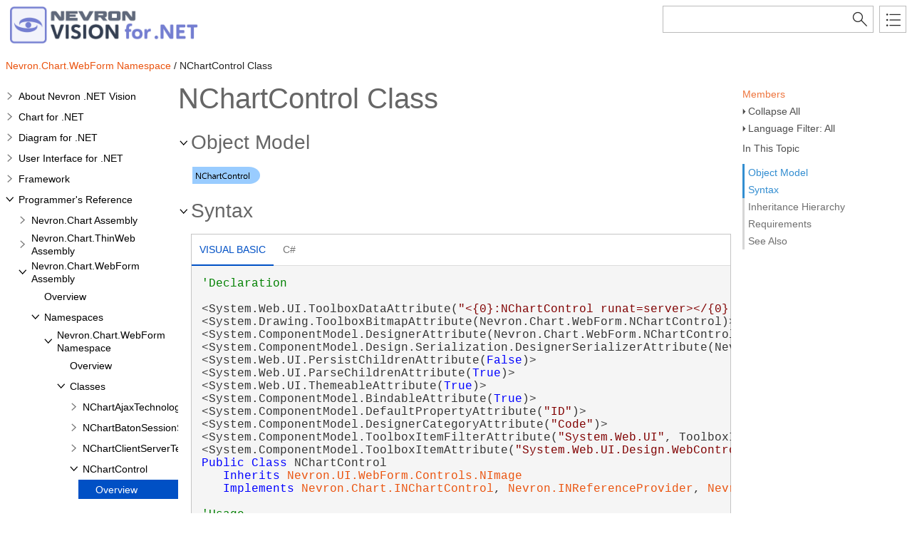

--- FILE ---
content_type: text/html
request_url: https://helpdotnetvision.nevron.com/Nevron.Chart.WebForm~Nevron.Chart.WebForm.NChartControl.html
body_size: 5522
content:
<!DOCTYPE html>
<html xmlns="http://www.w3.org/1999/xhtml">
<head>
    <!--DXMETADATA start type="MetaCharset" --><META HTTP-EQUIV="Content-Type" CONTENT="text/html; charset=UTF-8"><!--DXMETADATA end-->
    <meta http-equiv="X-UA-Compatible" value="IE=9" />
    <meta name="viewport" content="width=device-width,initial-scale=1.0">

    <!--DXMETADATA start type="Literal" condition="helpversion:value=3" value="<meta name=""Microsoft.Help.SelfBranded"" content=""true"" />" --><!--DXMETADATA end-->
    <!--DXMETADATA start type="PageItemTitle" format="<title>%%PageItemTitle%%</title>" --><title>NChartControl Class</title><!--DXMETADATA end-->
    <!--DXMETADATA start type="PageItemTitle" format="<meta name=""Title"" content=""%%PageItemTitle%%""/>" --><meta name="Title" content="NChartControl Class"/><!--DXMETADATA end-->
    
    <!--DXMETADATA start type="PackageLink" packagename="jquery" filetype="script" firstlinkattributes="id=""mshs_support_script"""--><script src="template/packages/jquery/script/default/jquery.min.js" type="text/javascript" id="mshs_support_script"></script><!--DXMETADATA end-->
    <!--DXMETADATA start type="PackageLink" packagename="jquery-ui" filetype="script"--><script src="template/packages/jquery-ui/script/default/jquery-ui.min.js" type="text/javascript"></script><!--DXMETADATA end-->
    <!--DXMETADATA start type="PackageLink" packagename="jquery-ui" filetype="css"--><link rel="stylesheet" type="text/css" href="template/packages/jquery-ui/css/default/jquery-ui.min.css"></link><!--DXMETADATA end-->
    <!--DXMETADATA start type="TemplateSettingsJson" format="<script type=""text/javascript"">var Innovasys=(Innovasys||{});$.extend(true,Innovasys,{settings:{isHideBodyDuringLoadDisabled:true,dynamictoc:{isEnabled:true},inthistopic:{isSupported:true},dynamicstyles:{isDynamicWordWrapEnabled:true}}},{settings:%%TemplateSettingsJson%%});</script>" --><script type="text/javascript">var Innovasys=(Innovasys||{});$.extend(true,Innovasys,{settings:{isHideBodyDuringLoadDisabled:true,dynamictoc:{isEnabled:true},inthistopic:{isSupported:true},dynamicstyles:{isDynamicWordWrapEnabled:true}}},{settings:{"dynamictoc":{"initialNodeId":"n23198","initialNodeContainer":"c899","isResizable":true},"inthistopic":{"isEnabled":true},"darkmode":{"isEnabled":true},"currentLocale":"-","isFrameless":true,"navigationKind":"inpage","versions":{"locale":{"currentId":"-"}}}});</script><!--DXMETADATA end-->
    <!--DXMETADATA start type="PackageLink" packagename="light" filetype="css"--><link rel="stylesheet" type="text/css" href="template/packages/light/css/dynamic-toc.css"></link><!--DXMETADATA end-->
    <!--DXMETADATA start type="PackageLink" packagename="plugins-dotnet" filetype="css"--><link rel="stylesheet" type="text/css" href="template/packages/plugins-dotnet/css/default/jquery-plugins.css"></link><!--DXMETADATA end-->
    <!--DXMETADATA start type="PackageLink" packagename="core-dotnet" filetype="css" firstlinkattributes=" data-mshv2-stylesheet=""/template/packages/core-dotnet/dx.net.mshv2.css"" data-mshv1-stylesheet=""/template/packages/core-dotnet/dx.net.mshv1.css"" data-responsive-mobile=""template/packages/core-dotnet/dx.net.mobile.css"" data-responsive-tablet=""template/packages/core-dotnet/dx.net.tablet.css"""--><link rel="stylesheet" type="text/css" href="template/packages/core-dotnet/css/dx.net.css"  data-mshv2-stylesheet="/template/packages/core-dotnet/dx.net.mshv2.css" data-mshv1-stylesheet="/template/packages/core-dotnet/dx.net.mshv1.css" data-responsive-mobile="template/packages/core-dotnet/dx.net.mobile.css" data-responsive-tablet="template/packages/core-dotnet/dx.net.tablet.css"></link><!--DXMETADATA end-->
    <!--DXMETADATA start type="PackageLink" packagename="plugins-dotnet" filetype="script"--><script src="template/packages/plugins-dotnet/script/default/jquery-plugins.min.js" type="text/javascript"></script><!--DXMETADATA end-->
    <!--DXMETADATA start type="PackageLink" packagename="core-dotnet" filetype="script"--><script src="template/packages/core-dotnet/script/dx.net.min.js" type="text/javascript"></script><!--DXMETADATA end-->
    
    <!--DXMETADATA start type="TopicId" format="<meta name=""Microsoft.Help.Id"" content=""%%TopicId%%""/>" --><meta name="Microsoft.Help.Id" content="Nevron.Chart.WebForm~Nevron.Chart.WebForm.NChartControl"/><!--DXMETADATA end-->
    <!--DXMETADATA start type="Synopsis" StripHtmlTags="True" MaxLength="250" format="<meta name=""Description"" content=""%%Synopsis%%"" />"--><!--DXMETADATA end-->
    <!--DXMETADATA start type="TocParentId" format="<meta name=""Microsoft.Help.TocParent"" content=""%%TocParentId%%""/>" --><meta name="Microsoft.Help.TocParent" content="Nevron.Chart.WebForm~Nevron.Chart.WebForm_namespace"/><!--DXMETADATA end-->
    <meta name="Microsoft.Help.ContentType" content="Reference" /><!--DXMETADATA start type="DotNetSignature" format="<meta name=""Microsoft.Help.F1"" content=""%%DotNetSignature%%""/>" --><meta name="Microsoft.Help.F1" content="Nevron.Chart.WebForm.NChartControl"/><!--DXMETADATA end-->
    <!--DXMETADATA start type="MshvKeywords" condition="helpversion:value=3" --><!--DXMETADATA end-->
    <!--DXMETADATA start type="MshvMetaTags" condition="helpversion:value=3" --><!--DXMETADATA end-->
    <!--DXMETADATA start type="Help3CatalogLocale" condition="helpversion:value=3" format="<meta name=""Microsoft.Help.Locale"" content=""%%Help3CatalogLocale%%"" />"--><!--DXMETADATA end-->
    <!--DXMETADATA start type="Help3CatalogLocale" condition="helpversion:value=3" format="<meta name=""Microsoft.Help.TopicLocale"" content=""%%Help3CatalogLocale%%"" />"--><!--DXMETADATA end-->
    <!--DXMETADATA start type="Stylesheets" --><link rel="stylesheet" type="text/css" href="stylesheets/customstyles.css"></link>
    <link rel="stylesheet" type="text/css" href="Stylesheets/hs-expandcollapse.css"></link>
    <link rel="stylesheet" type="text/css" href="Stylesheets/hs-heading-expandcollapse.css"></link>
    <link rel="stylesheet" type="text/css" href="stylesheets/hs-boxes.css"></link><!--DXMETADATA end-->
    <!--DXMETADATA start type="StylePropertyValues" format="<style>%%StylePropertyValues%%</style>" --><style>.i-is-new .i-page-title-text::after, ul#i-dt-root li.i-is-new>a::after { content: "New" }
</style><!--DXMETADATA end-->
    <!--DXMETADATA start type="Scripts" --><script src="script/hs-expandcollapse.js" type="text/javascript"></script>
    <script src="script/hs-common.js" type="text/javascript"></script>
    <script src="script/hs-heading-expandcollapse.js" type="text/javascript"></script>
    <script src="script/swfobject.js" type="text/javascript"></script><!--DXMETADATA end-->
    <!--DXMETADATA start type="DesignTime"--><!--DXMETADATA end-->
    <!--DXMETADATA start type="Scrap" condition="communityenabled" name="_COMMUNITY_PROPERTIES" --><!--DXMETADATA end -->
    <!--DXMETADATA start type="CustomHeadContent" --><!-- Google Analytics -->
<script>
if (location.protocol == "http:" || location.protocol == "https:") {
(function(i,s,o,g,r,a,m){i['GoogleAnalyticsObject']=r;i[r]=i[r]||function(){
(i[r].q=i[r].q||[]).push(arguments)},i[r].l=1*new Date();a=s.createElement(o),
m=s.getElementsByTagName(o)[0];a.async=1;a.src=g;m.parentNode.insertBefore(a,m)
})(window,document,'script','//www.google-analytics.com/analytics.js','ga');

ga('create', 'UA-48320767-4', 'auto');
ga('send', 'pageview');
}
</script>
<!-- End Google Analytics -->
<!--DXMETADATA end-->
    <!--DXMETADATA start type="IsTemplateFileFeatureEnabled" name="DARKMODE" format="<meta name=""color-scheme"" content=""dark light"" />" --><meta name="color-scheme" content="dark light" /><!--DXMETADATA end-->
</head>

<body>
    <div id="i-before-header-content" class="i-before-header-content">
        
    </div>

    <div id="i-header-container">
        <div id="i-header-content" class="i-header-content i-content-width-container">
            <a href="https://www.nevron.com">
		            <!--DXMETADATA start type="LogoImage" --><img class="logoimage" src="images/dotnet-vision-logo.png" border="0"></img><!--DXMETADATA end-->
			</a>
            <div class="i-flex-spacer"></div>
            <div class="i-header-buttons-container">
                <div class="i-search-container">
                    <!--DXMETADATA start type="outputfileextension" format="<form action=""websearch%%outputfileextension%%"">" --><form action="websearch.html"><!--DXMETADATA end-->
                    <!--DXMETADATA start type="Phrase" name="SEARCH_OPERATORTIP" format="<input id=""i-search"" name=""query"" title=""%%phrase%%""/>" --><input id="i-search" name="query" title="(Words can be combined using OR and AND)"/><!--DXMETADATA end-->
                    <input type="submit" id="i-search-button" value="" />
                    <!--DXMETADATA start type="Literal" value="</form>" --></form><!--DXMETADATA end-->
                </div>
                <!--DXMETADATA start type="outputfileextension" format="<a id=""i-index-button"" href=""webindex%%outputfileextension%%""></a>" --><a id="i-index-button" href="webindex.html"></a><!--DXMETADATA end-->
            </div>
        </div>
    </div>
    
    <div class="i-content-width-container"><div class="i-busy-overlay"></div></div>

    <div id="i-breadcrumbs-outer-container" class="i-content-width-container"><!--DXMETADATA start type="Breadcrumbs" scrap="_BREADCRUMBS" --><div class="i-breadcrumbs-container">
<a href="Nevron.Chart.WebForm~Nevron.Chart.WebForm_namespace.html">Nevron.Chart.WebForm Namespace</a>
 / NChartControl Class</div><!--DXMETADATA end --></div>

    <!--DXMETADATA start type="FilteredItemList" scrap="GENERICARGUMENT_BUBBLES" namespace="generic argument" source="Item" --><!--DXMETADATA end -->

    <div id="i-actions-outer-container" class="i-content-width-container">
        <div id="i-actions-container">
            <div id="i-actions-content" class="i-fixed-to-top">
                <!--DXMETADATA start type="Literal" value="<a class=""i-page-link"" href=""%%itemqualifiedname%%_members%%OutputFileExtension%%"">$$Members$$</a>" condition="content:content=""%%itemtype%%"",operator=""<>"",value=""Enumeration"""--><a class="i-page-link" href="Nevron.Chart.WebForm~Nevron.Chart.WebForm.NChartControl_members.html">Members</a><!--DXMETADATA end-->
                    <!--DXMETADATA start type="Literal" condition="childitems:itemtype=example,filter=""type=inline""" value="<a class=""i-page-link"" href=""#ExampleBookmark"">$$Example$$</a>" --><!--DXMETADATA end --><!-- Spacing --> <span class="i-toggle-all-sections i-function-link">
                <label class="i-collapse-all"><!--DXMETADATA start type="Phrase" name="COLLAPSE_ALL" -->Collapse All<!--DXMETADATA end--></label>
                <label class="i-expand-all" style="display: none;"><!--DXMETADATA start type="Phrase" name="EXPAND_ALL" -->Expand All<!--DXMETADATA end--></label>
            </span><!--DXMETADATA start type="Literal" condition="communityenabled" value="%%scrap:name=_COMMUNITY_DROPDOWN%%" --><!--DXMETADATA end --><!-- Spacing --> <span class="i-language-filter i-popup-link" data-popup-contentsource="#i-language-options" data-popup-title='<!--DXMETADATA start type="Phrase" name="Language_Filter" -->Language Filter<!--DXMETADATA end -->'>
                <label class="i-language-filter-all">
                    <!--DXMETADATA start type="Phrase" name="Language_Filter_All" -->Language Filter: All<!--DXMETADATA end -->
                </label>
                <label class="i-language-filter-multiple" style="display: none;">
                    <!--DXMETADATA start type="Phrase" name="Language_Filter_Multiple" -->Language Filter: Multiple<!--DXMETADATA end -->
                </label>
                <label class="i-language-filter-vball" style="display: none;">
                    <!--DXMETADATA start type="Phrase" name="Language_Filter" -->Language Filter<!--DXMETADATA end -->: <!--DXMETADATA start type="Phrase" name="Language_VB" -->Visual Basic<!--DXMETADATA end -->
                </label>				
                <!--DXMETADATA start type="FilteredItemList" scrap="LANGUAGE_LABEL_LIST" namespace="language" filter="type=all" source="Item" format="" -->
<label class="i-VB-label" style="display: none;">Language Filter: Visual Basic (Declaration)</label>
<label class="i-VBUsage-label" style="display: none;">Language Filter: Visual Basic (Usage)</label>
<label class="i-CS-label" style="display: none;">Language Filter: C#</label>
<!--DXMETADATA end -->
            </span>
            <div class="i-popup-content" id="i-language-options">
                <!--DXMETADATA start type="FilteredItemList" scrap="LANGUAGE_CHECKBOX_LIST" namespace="language" filter="type=all" source="Item" format="" -->
<input data-languagename="VB" id="i-VB-language-checkbox" type="checkbox" class="i-toggle-language-checkbox" checked="true" data-toggleclass="i-filtered-content-VB"/>
<label class="i-language-filter" for="i-VB-language-checkbox">
Visual Basic (Declaration)
</label>
<br /><input data-languagename="VBUsage" id="i-VBUsage-language-checkbox" type="checkbox" class="i-toggle-language-checkbox" checked="true" data-toggleclass="i-filtered-content-VBUsage"/>
<label class="i-language-filter" for="i-VBUsage-language-checkbox">
Visual Basic (Usage)
</label>
<br /><input data-languagename="CS" id="i-CS-language-checkbox" type="checkbox" class="i-toggle-language-checkbox" checked="true" data-toggleclass="i-filtered-content-CS"/>
<label class="i-language-filter" for="i-CS-language-checkbox">
C#
</label>
<!--DXMETADATA end -->
            </div>
                <div class="i-in-this-topic-container">
                    <span class="i-action-group-heading"><!--DXMETADATA start type="Phrase" Name="IN_THIS_TOPIC" -->In This Topic<!--DXMETADATA end--></span>
                </div>
            </div>
        </div>
    </div>

    <div id="i-toc-outer-container" class="i-content-width-container">
        <div id="i-toc-container">
            <div id="i-toc-content" class="i-fixed-to-top">
                <div class="i-toc-content-scroll-container">
                    <div id="i-dynamic-toc-container"><ul id="i-dt-root"></ul></div>
                </div>
            </div>
        </div>
    </div>

    <div id="i-body-content-container" class="i-content-width-container">
        <div id="i-body-content" class="i-body-content">
            <div class="i-page-title"><div class="i-page-title-text"><!--DXMETADATA start type="PageItemTitle" -->NChartControl Class<!--DXMETADATA end--></div></div>
            <div class="i-in-this-topic-container">
                <span class="i-action-group-heading"><!--DXMETADATA start type="Phrase" Name="IN_THIS_TOPIC" -->In This Topic<!--DXMETADATA end--></span>
            </div>
            <!--DXMETADATA start type="Description" source="Item" format="<div class=""i-description-content"">%%description%%</div>" --><!--DXMETADATA end -->
            <!--DXMETADATA start type="Diagram" source="item" format="%%scrap:name=_COLLAPSIBLE_HEADER,idprefix=objectmodel,caption=$$Object_Model$$%%%%Diagram%%</div>" --><div class="i-section-heading" id="i-objectmodel-section-heading"><span class="i-section-heading-icon"><!-- --></span><span class="i-section-heading-text">Object Model</span></div><div id="i-objectmodel-section-content" class="i-section-content"><map id="dxdiagram" name="dxdiagram"><area shape="rect" coords="2,2,97,26" href="Nevron.Chart.WebForm~Nevron.Chart.WebForm.NChartControl.html" alt="NChartControl Class" /></map><img border="0" src="dotnetdiagramimages/Nevron_Chart_WebForm_Nevron_Chart_WebForm_NChartControl.png" usemap="#dxdiagram" /></div><!--DXMETADATA end -->
            <!--DXMETADATA start type="SyntaxSection" format="%%scrap:name=_COLLAPSIBLE_HEADER,idprefix=syntax,caption=$$Syntax$$%%%%SyntaxSection%%</div>" --><div class="i-section-heading" id="i-syntax-section-heading"><span class="i-section-heading-icon"><!-- --></span><span class="i-section-heading-text">Syntax</span></div><div id="i-syntax-section-content" class="i-section-content">
            <div class="i-tab-container i-tab-container">
            <ul>
            
            <li class="i-filtered-content-VBAll"><a href="#i-syntax-VBAll">Visual Basic</a></li>
        

            <li class="i-filtered-content-CS"><a href="#i-syntax-CS">C#</a></li>
        

            </ul>
            
            <div id="i-syntax-VB" class="i-code i-filtered-content-VB">
            <pre><pre><span style="color: #008000; ">'Declaration
</span> 
</pre><pre>&lt;System.Web.UI.ToolboxDataAttribute(<span style="color: #800000; ">&quot;&lt;{0}:NChartControl runat=server&gt;&lt;/{0}:NChartControl&gt;&quot;</span>)&gt;
&lt;System.Drawing.ToolboxBitmapAttribute(Nevron.Chart.WebForm.NChartControl)&gt;
&lt;System.ComponentModel.DesignerAttribute(Nevron.Chart.WebForm.NChartControlDesigner)&gt;
&lt;System.ComponentModel.Design.Serialization.DesignerSerializerAttribute(Nevron.Chart.WebForm.NChartControlCodeDomSerializer, System.ComponentModel.Design.Serialization.CodeDomSerializer)&gt;
&lt;System.Web.UI.PersistChildrenAttribute(<span style="color: #0000FF; ">False</span>)&gt;
&lt;System.Web.UI.ParseChildrenAttribute(<span style="color: #0000FF; ">True</span>)&gt;
&lt;System.Web.UI.ThemeableAttribute(<span style="color: #0000FF; ">True</span>)&gt;
&lt;System.ComponentModel.BindableAttribute(<span style="color: #0000FF; ">True</span>)&gt;
&lt;System.ComponentModel.DefaultPropertyAttribute(<span style="color: #800000; ">&quot;ID&quot;</span>)&gt;
&lt;System.ComponentModel.DesignerCategoryAttribute(<span style="color: #800000; ">&quot;Code&quot;</span>)&gt;
&lt;System.ComponentModel.ToolboxItemFilterAttribute(<span style="color: #800000; ">&quot;System.Web.UI&quot;</span>, ToolboxItemFilterType.Require)&gt;
&lt;System.ComponentModel.ToolboxItemAttribute(<span style="color: #800000; ">&quot;System.Web.UI.Design.WebControlToolboxItem, System.Design, Version=4.0.0.0, Culture=neutral, PublicKeyToken=b03f5f7f11d50a3a&quot;</span>)&gt;
<span style="color: #0000FF; ">Public</span> <span style="color: #0000FF; ">Class</span> NChartControl 
   <span style="color: #0000FF; ">Inherits</span> <a href="Nevron.UI.WebForm.Controls~Nevron.UI.WebForm.Controls.NImage.html">Nevron.UI.WebForm.Controls.NImage</a>
   <span style="color: #0000FF; ">Implements</span> <a href="Nevron.Chart~Nevron.Chart.INChartControl.html">Nevron.Chart.INChartControl</a>, <a href="Nevron.System~Nevron.INReferenceProvider.html">Nevron.INReferenceProvider</a>, <a href="Nevron.System~Nevron.Serialization.INControl.html">Nevron.Serialization.INControl</a>, <a href="Nevron.UI.WebForm.Controls~Nevron.UI.WebForm.Controls.INAjaxControl.html">Nevron.UI.WebForm.Controls.INAjaxControl</a>, <a href="Nevron.UI.WebForm.Controls~Nevron.UI.WebForm.Controls.INWebImageControl.html">Nevron.UI.WebForm.Controls.INWebImageControl</a> </pre></pre>
            </div>
        

            <div id="i-syntax-VBUsage" class="i-code i-filtered-content-VBUsage">
            <pre><pre><span style="color: #008000; ">'Usage
</span> 
</pre><pre><span style="color: #0000FF; ">Dim</span> instance <span style="color: #0000FF; ">As</span> <a href="Nevron.Chart.WebForm~Nevron.Chart.WebForm.NChartControl.html">NChartControl</a></pre></pre>
            </div>
        

            <div id="i-syntax-CS" class="i-code i-filtered-content-CS">
            <pre><pre>[System.Web.UI.ToolboxData(<span style="color: #800000; ">&quot;&lt;{0}:NChartControl runat=server&gt;&lt;/{0}:NChartControl&gt;&quot;</span>)]
[System.Drawing.ToolboxBitmap(Nevron.Chart.WebForm.NChartControl)]
[System.ComponentModel.Designer(Nevron.Chart.WebForm.NChartControlDesigner)]
[System.ComponentModel.Design.Serialization.DesignerSerializer(Nevron.Chart.WebForm.NChartControlCodeDomSerializer, System.ComponentModel.Design.Serialization.CodeDomSerializer)]
[System.Web.UI.PersistChildren(<span style="color: #0000FF; ">false</span>)]
[System.Web.UI.ParseChildren(<span style="color: #0000FF; ">true</span>)]
[System.Web.UI.Themeable(<span style="color: #0000FF; ">true</span>)]
[System.ComponentModel.Bindable(<span style="color: #0000FF; ">true</span>)]
[System.ComponentModel.DefaultProperty(<span style="color: #800000; ">&quot;ID&quot;</span>)]
[System.ComponentModel.DesignerCategory(<span style="color: #800000; ">&quot;Code&quot;</span>)]
[System.ComponentModel.ToolboxItemFilter(<span style="color: #800000; ">&quot;System.Web.UI&quot;</span>, ToolboxItemFilterType.Require)]
[System.ComponentModel.ToolboxItem(<span style="color: #800000; ">&quot;System.Web.UI.Design.WebControlToolboxItem, System.Design, Version=4.0.0.0, Culture=neutral, PublicKeyToken=b03f5f7f11d50a3a&quot;</span>)]
<span style="color: #0000FF; ">public</span> <span style="color: #0000FF; ">class</span> NChartControl : <a href="Nevron.UI.WebForm.Controls~Nevron.UI.WebForm.Controls.NImage.html">Nevron.UI.WebForm.Controls.NImage</a>, <a href="Nevron.Chart~Nevron.Chart.INChartControl.html">Nevron.Chart.INChartControl</a>, <a href="Nevron.System~Nevron.INReferenceProvider.html">Nevron.INReferenceProvider</a>, <a href="Nevron.System~Nevron.Serialization.INControl.html">Nevron.Serialization.INControl</a>, <a href="Nevron.UI.WebForm.Controls~Nevron.UI.WebForm.Controls.INAjaxControl.html">Nevron.UI.WebForm.Controls.INAjaxControl</a>, <a href="Nevron.UI.WebForm.Controls~Nevron.UI.WebForm.Controls.INWebImageControl.html">Nevron.UI.WebForm.Controls.INWebImageControl</a>  </pre></pre>
            </div>
        

            </div>
        </div><!--DXMETADATA end -->
            <!--DXMETADATA start type="FilteredItemList" scrap="GENERICARGUMENT_LIST" namespace="generic argument" source="Item" filter="" format="%%scrap:name=_COLLAPSIBLE_HEADER,idprefix=genericarguments,caption=$$GenericArguments$$%%%%filtereditemlist%%</div>" --><!--DXMETADATA end -->
            <!--DXMETADATA start type="FilteredItemList" scrap="CONTRACT_INVARIANT_LIST" namespace="contract" source="Item" filter="type=invariant" designtime="true" --><!--DXMETADATA end -->
            <!--DXMETADATA start type="FilteredItemList" scrap="PERMISSION_LIST" namespace="permission" source="Item" filter="" designtime="true" format="%%replaceinquotes:value=false%%%%scrap:name=_COLLAPSIBLE_HEADER,idprefix=permissions,caption=""$$Permissions$$%%designlist:tagidentifier=##PERMISSION,itemtype=Permission%%""%%%%filtereditemlist%%</div>" --><!--DXMETADATA end -->
            <!--DXMETADATA start type="TaggedComment" source="Item" id="##REMARKS,##MODULE_REMARKS" format="%%scrap:name=_COLLAPSIBLE_HEADER,idprefix=remarks,caption=$$Remarks$$%%%%comment%%</div>" --><!--DXMETADATA end -->
            <a name="exampleBookmark"></a>
            <!--DXMETADATA start type="TaggedComment" source="Item" id="##EXAMPLEINTRO" format="%%replaceinquotes:value=false%%%%scrap:name=_COLLAPSIBLE_HEADER,idprefix=example,caption=""$$Example$$%%designlist:tagidentifier=##EXAMPLECODE,itemtype=Example%%""%%%%comment%%" --><!--DXMETADATA end -->
            <!--DXMETADATA start type="FilteredItemList" scrap="EXAMPLEGROUP_LIST" namespace="ExampleGroup" source="Item" filter="type=inline" condition="content:content=""%%GroupExamples%%"",operator=""="",value=""True""" NoHeader="True" NoFooter="True" format="%%replaceinquotes:value=false%%%%taggedcomment:source=item,id=##EXAMPLEINTRO,blankformat=""%%scrap:name=_COLLAPSIBLE_HEADER,idprefix=example,caption=$$Example$$%%"",format= %%%%filtereditemlist%%</div>" blankformat="%%taggedcomment:source=item,id=##EXAMPLEINTRO,format=</div>%%" --><!--DXMETADATA end -->
            <!--DXMETADATA start type="FilteredItemList" scrap="INLINE_EXAMPLE" namespace="Example" source="Item" filter="type=inline" condition="content:content=""%%GroupExamples%%"",operator=""<>"",value=""True""" NoHeader="True" NoFooter="True" format="%%replaceinquotes:value=false%%%%taggedcomment:source=item,id=##EXAMPLEINTRO,blankformat=""%%scrap:name=_COLLAPSIBLE_HEADER,idprefix=example,caption=$$Example$$%%"",format= %%%%filtereditemlist%%</div>" blankformat="%%taggedcomment:source=item,id=##EXAMPLEINTRO,format=</div>%%" --><!--DXMETADATA end -->
            <!--DXMETADATA start type="FilteredItemList" scrap="MENU_LINK" namespace="example" source="Item" filter="" NoHeader="True" NoFooter="True" format="%%scrap:name=_COLLAPSIBLE_HEADER,idprefix=example,caption=$$Example$$%%%%filtereditemlist%%</div>" --><!--DXMETADATA end -->
            <!--DXMETADATA start type="InheritanceHierarchy" format="%%scrap:name=_COLLAPSIBLE_HEADER,idprefix=inheritance,caption=$$Inheritance_hierarchy$$%%%%InheritanceHierarchy%%</div>" --><div class="i-section-heading" id="i-inheritance-section-heading"><span class="i-section-heading-icon"><!-- --></span><span class="i-section-heading-text">Inheritance Hierarchy</span></div><div id="i-inheritance-section-content" class="i-section-content"><P>System.Object<BR />&nbsp;&nbsp;&nbsp;System.Web.UI.Control<BR />&nbsp;&nbsp;&nbsp;&nbsp;&nbsp;&nbsp;System.Web.UI.WebControls.WebControl<BR />&nbsp;&nbsp;&nbsp;&nbsp;&nbsp;&nbsp;&nbsp;&nbsp;&nbsp;<a href="Nevron.UI.WebForm.Controls~Nevron.UI.WebForm.Controls.NWebControl.html">Nevron.UI.WebForm.Controls.NWebControl</a><BR />&nbsp;&nbsp;&nbsp;&nbsp;&nbsp;&nbsp;&nbsp;&nbsp;&nbsp;&nbsp;&nbsp;&nbsp;<a href="Nevron.UI.WebForm.Controls~Nevron.UI.WebForm.Controls.NImage.html">Nevron.UI.WebForm.Controls.NImage</a><BR />&nbsp;&nbsp;&nbsp;&nbsp;&nbsp;&nbsp;&nbsp;&nbsp;&nbsp;&nbsp;&nbsp;&nbsp;&nbsp;&nbsp;&nbsp;<STRONG>Nevron.Chart.WebForm.NChartControl</STRONG><BR /></P></div><!--DXMETADATA end -->
            <!--DXMETADATA start type="TaggedComment" source="Item" id="##REQUIREMENTS" format="%%scrap:name=_COLLAPSIBLE_HEADER,idprefix=requirements,caption=$$Requirements$$%%%%comment%%</div>" blankformat="%%variable:name=defaulttyperequirements%%" --><div class="i-section-heading" id="i-requirements-section-heading"><span class="i-section-heading-icon"><!-- --></span><span class="i-section-heading-text">Requirements</span></div><div id="i-requirements-section-content" class="i-section-content"><p><b>Target Platforms:</b> Windows 7, Windows Vista SP1 or later, Windows XP SP3, Windows Server 2008 (Server Core not supported), Windows Server 2008 R2 (Server Core supported with SP1 or later), Windows Server 2003 SP2</p></div><!--DXMETADATA end -->
            <a name="seealsobookmark"></a>
            <!--DXMETADATA start type="FilteredItemList" scrap="CATEGORIZED_LINKS" namespace="linkcategory" source="Item" filter="" NoHeader="True" NoFooter="True" format="%%replaceinquotes:value=false%%%%scrap:name=_COLLAPSIBLE_HEADER,idprefix=seealso,caption=""$$See_Also$$%%designlist:tagidentifier=##SEEALSO,itemtype=See Also%%""%%%%filtereditemlist%%</div>"--><div class="i-section-heading" id="i-seealso-section-heading"><span class="i-section-heading-icon"><!-- --></span><span class="i-section-heading-text">See Also</span></div><div id="i-seealso-section-content" class="i-section-content"><h4 class="i-sub-heading">Reference</h4><p><a href="Nevron.Chart.WebForm~Nevron.Chart.WebForm.NChartControl_members.html">NChartControl Members</a>
<br/><a href="Nevron.Chart.WebForm~Nevron.Chart.WebForm_namespace.html">Nevron.Chart.WebForm Namespace</a>
</p>
</div><!--DXMETADATA end-->
            
            <div id="i-footer-content" class="i-footer-content">
                <!--DXMETADATA start type="Scrap" condition="communityenabled" name="_COMMUNITY_FOOTER" --><!--DXMETADATA end -->
<!--DXMETADATA start type="Variable" name="CopyrightNotice" format="<p>&nbsp;</p><p>&nbsp;</p><hr style=""height: 1px"" /><p>%%variable%%</p>" --><!--DXMETADATA end -->
<!--DXMETADATA start type="Variable" name="FeedbackLink" format="" -->&copy; <script>document.write(new Date().getFullYear());</script> Nevron Software LLC. All rights reserved. <a href="mailto:support@nevron.com?subject=Documentation Feedback: Nevron.Chart.WebForm~Nevron.Chart.WebForm.NChartControl.html">Send Feedback.</a><!--DXMETADATA end-->
            </div>
        </div>
    </div>
        
    <script type="text/javascript">
        $(function () {
            var documentInstance = new Innovasys.Content.Document(document.body);
            documentInstance.load();
        });
    </script>
</body>
</html>


--- FILE ---
content_type: application/javascript
request_url: https://helpdotnetvision.nevron.com/template/packages/core-dotnet/script/dx.net.min.js
body_size: 19457
content:
var __assign=this&&this.__assign||function(){return(__assign=Object.assign||function(e){for(var t,n=1,o=arguments.length;n<o;n++)for(var i in t=arguments[n])Object.prototype.hasOwnProperty.call(t,i)&&(e[i]=t[i]);return e}).apply(this,arguments)},__extends=this&&this.__extends||function(){var o=function(e,t){return(o=Object.setPrototypeOf||{__proto__:[]}instanceof Array&&function(e,t){e.__proto__=t}||function(e,t){for(var n in t)Object.prototype.hasOwnProperty.call(t,n)&&(e[n]=t[n])})(e,t)};return function(e,t){function n(){this.constructor=e}o(e,t),e.prototype=null===t?Object.create(t):(n.prototype=t.prototype,new n)}}();!function(r){!function(n){var u=10,o=7,e=(t.getUserAgent=function(){return navigator.userAgent},t);function t(){var e=t.getUserAgent().toLowerCase(),e=/(chrome)[ /]([\w.]+)/.exec(e)||/(webkit)[ /]([\w.]+)/.exec(e)||/(opera)(?:.*version|)[ /]([\w.]+)/.exec(e)||/(msie) ([\w.]+)/.exec(e)||e.indexOf("compatible")<0&&/(mozilla)(?:.*? rv:([\w.]+)|)/.exec(e)||[];this.name=e[1]||"";this.version=parseInt(e[2]||"0",10)}function i(){}n.BrowserInfo=e,i.msIeVersion=function(){return"msie"===i.info.name?i.info.version:0},i.getDocumentInstance=function(e){var t=e instanceof jQuery?e:$(e),e=t.hasClass("content-root")?t:t.parents(".content-root");if(null!=(e=0===e.length?$("body"):$(e.get(0))).data("innovasys-document"))return e.data("innovasys-document");t=new n.Document(e.get(0));return e.data("innovasys-document",t),t},i.getLocationInfo=function(){return location},i.getCompatMode=function(){return document.compatMode},i.reload=function(){location.reload()},i.replaceLocation=function(e){if(window.history.replaceState)try{window.history.replaceState("","","#"+e)}catch(t){}else window.location.replace("#"+e)},i.navigateTo=function(e,t){t?window.location.replace(e):window.location.href=e},i.stopPropagation=function(e){e.stopPropagation?e.stopPropagation():e.returnValue=!1},i.loadStylesheet=function(e,t,n,o){void 0===o&&(o=null);var i="file"+this.dynamicallyLoadedFileIndex;this.dynamicallyLoadedFileIndex++;t={"data-stylesheet-id":t};return yepnope.injectCss({href:e,attrs:t},function(){o(i)}),i},i.loadScript=function(e,t,n,o){void 0===o&&(o=null);var i="file"+this.dynamicallyLoadedFileIndex;this.dynamicallyLoadedFileIndex++;t={"data-script-id":t};return yepnope.injectJs({src:e,attrs:t},function(){o(i)}),i},i.resizeIFrames=function(e,s){void 0===s&&(s=!1);var c,l=0;try{c=$(window.top).height()}catch(t){c=$(window).height()}$("iframe",e).each(function(e,t){var n=0;if($(t).is(":visible")&&(s||0<=$(t).offset().left)){var o=null;try{o=t.contentDocument||t.contentWindow.document||t.document}catch(r){}if(null!=o)try{n=$(o).height()}catch(a){n=c}else n=c;var i=n-($(t).data("last-height")||0);(u<i||i<0&&i<u)&&("DIV"===(i=$(t).parent()).get(0).tagName&&n<i.height()&&(n=i.height()),n<c&&(n=c),$(t).height(n+"px"),$(t).data("last-height",n))}else $(t).is(":visible")||($(t).height(0),$(t).data("last-height",0));l<n&&(l=n)});e=$("#i-busy");return 0!==e.length&&e.height(l),l},i.showElement=function(e,t){e.show(),"body"===t&&$("body").css("display","block")},i.checkForIe7ModeJqueryBug=function(){var e,t;"msie"===i.info.name&&i.info.version<=o&&(e={set:function(e,t,n){return e.setAttribute(n,t),e.getAttributeNode(n)}},null!=$&&null!=$.attrHooks&&((t=$.attrHooks)["aria-describedby"]=e,t["aria-live"]=e,t["aria-atomic"]=e,t["aria-hidden"]=e))},i.getQueryStringParameter=function(e){e=e.replace(/[[]/,"\\[").replace(/[\]]/,"\\]");e=new RegExp("[\\?&]"+e+"=([^&#]*)").exec(i.getLocationInfo().search);return null==e?null:decodeURIComponent(e[1].replace(/\+/g," "))},i.isCompiledHelp=function(){var e=i.getLocationInfo().href+".",t=i.getLocationInfo().protocol;return 0===e.indexOf("mk:@MSITStore")||(0===e.indexOf("ms-its:")||("ms-help:"===t||("ms-xhelp:"===t||-1!==e.indexOf("ms.help?")||-1!==e.indexOf("?method=page&"))))},i.isEditor=function(){return"about:"===location.protocol},i.getUniqueId=function(){for(var e=function(){for(var e="",t=0;t<10;t++)e+=i._idCharacters[Math.floor(Math.random()*i._idCharacters.length)];return e},t=e();0<$("#"+t).length;)t=e();return t},i.getCommonSettings=function(){return r.overrides||r.settings||{}},i.compareVersionStrings=function(e,t){for(var n=/(\.0+)+$/,o=e.replace(n,"").split("."),i=t.replace(n,"").split("."),r=Math.min(o.length,i.length),a=0;a<r;a++){var s=parseInt(o[a],10)-parseInt(i[a],10);if(s)return s}return o.length-i.length},i.getDynamicStyleContainer=function(e){var t=$("#"+e);return 0===t.length&&(t=$('<style type="text/css" id="'+e+'"></style>'),$("head").append(t)),t},i.isElementInView=function(e,t){if(null==e)return!1;if(!$(e).is(":visible"))return!1;var n=$(window).scrollTop(),o=n+$(window).height(),i=$(e).offset().top,e=i+$(e).height();return t?n<i&&e<o:i<=o&&n<=e},i.isDesignTime=!1,i.isAnimationDisabled=!1,i.info=new e,i.dynamicallyLoadedFileIndex=0,i._idCharacters="_0123456789ABCDEFGHIJKLMNOPQRSTUVWXTZabcdefghiklmnopqrstuvwxyz".split(""),e=i,n.Browser=e}(r.Content||(r.Content={}))}(Innovasys=Innovasys||{});var overrides=Innovasys.overrides||Innovasys.settings;("BackCompat"!==document.compatMode||"ms-xhelp:"!==location.protocol&&-1===location.href.indexOf("ms.help?")&&-1===location.href.indexOf("?method=page&"))&&(null!=overrides&&overrides.isHideBodyDuringLoadDisabled?overrides.isOverflowClippedDuringLoad&&document.write('<style type="text/css">body{overflow-y:hidden;}</style>'):document.write('<style type="text/css">body{display:none;}</style>')),function(e){var t;t=function(e,t){this.left=e,this.top=t},(e.Content||(e.Content={})).ElementPosition=t}(Innovasys=Innovasys||{}),function(e){var i;function t(){}i=e.Content||(e.Content={}),t.getElementPosition=function(e){for(var t=0,n=0;e;)4<i.Browser.msIeVersion()?(t+=e.offsetLeft-e.scrollLeft,n+=e.offsetTop-e.scrollTop):(t+=e.offsetLeft,n+=e.offsetTop),e=e.offsetParent;var o=document.body.leftMargin;return-1!==i.BrowserInfo.getUserAgent().indexOf("Mac")&&void 0!==o&&(t+=o,n+=document.body.topMargin),new i.ElementPosition(t,n)},t.getTextFromContainingTable=function(e){e=$(e).parents("table").get(0),e=$(e).find("td").get(0);if(null!=e)return null!=e.textContent?e.textContent:null!=e.innerText?e.innerText:$(e).text()},e=t,i.DomHelpers=e}(Innovasys=Innovasys||{});var getCurrentHelp2Namespace=function(){var e="",t=Innovasys.Content.Browser.getLocationInfo();return"ms-help:"===t.protocol&&("//"===(e=t.hostname).substring(0,2)&&(e=e.substring(2))),e},findHelp2Keyword=function(e,t){if(0<e.length)try{var n=new ActiveXObject("HxDs.HxSession");n.Initialize("ms-help://"+e,0);n=n.Query(t,"!DefaultAssociativeIndex",0,"");if(0<n.Count)return n(1).URL}catch(o){}return""},resolveHelp2Keyword=function(e,t){var n="";try{if(""===(n=findHelp2Keyword(getCurrentHelp2Namespace(),e))&&""===(n=findHelp2Keyword("MS.VSCC.v80",e))&&""===(n=findHelp2Keyword("MS.VSCC.2003",e))&&(n=findHelp2Keyword("MS.VSCC",e)),""!==n)return n;var o=new ActiveXObject("HxDs.HxRegistryWalker").RegisteredNamespaceList("MS.VSCC");if(0<o.Count)for(var i=1;i<=o.Count;i++){var r=o.Item(i).Name;if("MS.VSCC"===r.substring(0,7))switch(r){case"MS.VSCC.v80":case"MS.VSCC.2003":case"MS.VSCC":break;default:if(""!==(n=findHelp2Keyword(r,"")))return n}}}catch(s){}var a=t.indexOf("(");return-1!==a&&(t=t.substring(0,a)),"https://docs.microsoft.com/dotnet/api/"+t.replace("`","-").toLowerCase()},navigateToHelp2Keyword=function(e,t,n){window.status="Resolving link. Please wait a moment...";t=resolveHelp2Keyword(e,t);window.status="";"http://msdn.microsoft.com"!==t.substring(0,25)&&"https://docs.microsoft.com"!==t.substring(0,26)||null==window.parent?n?location.replace(t):location.href=t:window.open(t,"_blank")};!function(e){var t;function n(e){var t,n;void 0===e&&(e=""),this.attributePrefix=e,this.storageMethod="native",this.cookieData=null,this.storageElement=null;try{t=window.localStorage}catch(o){}t||("ms-its:"===location.protocol?(this.storageMethod="userdata",(n=$("<link />")).css("behavior","url(#default#userdata)"),n.appendTo("body"),this.storageElement=n.get(0),this.storageElement.load("localStorage")):(this.storageMethod="cookie",n=Cookies.get("localStorage"),this.cookieData=n?JSON.parse(n):{}))}t=e.Content||(e.Content={}),n.prototype.load=function(e){},n.prototype.save=function(e){},n.prototype.setAttribute=function(e,t){null!=this.attributePrefix&&(e=this.attributePrefix+e),"native"===this.storageMethod?null==t||void 0===t?window.localStorage.removeItem(e):window.localStorage.setItem(e,t):"cookie"===this.storageMethod?(this.cookieData[e]=null==t?null:""+t,Cookies.set("localStorage",JSON.stringify(this.cookieData),{expires:365,path:"/",domain:""})):"userdata"===this.storageMethod&&(this.storageElement.setAttribute(e,""+t),this.storageElement.save("localStorage"))},n.prototype.getAttribute=function(e){return null!=this.attributePrefix&&(e=this.attributePrefix+e),"native"===this.storageMethod?window.localStorage.getItem(e):"cookie"===this.storageMethod?"undefined"==typeof this.cookieData[e]?null:this.cookieData[e]:"userdata"===this.storageMethod?this.storageElement.getAttribute(e):void 0},e=n,t.LocalStorageHandler=e}(Innovasys=Innovasys||{}),function(e){!function(e){var o=function(e,t){this.messageType=e,this.messageData=t};e.WindowMessage=o;var t=(i.isPostMessageEnabled=function(){return null!=window.postMessage},i.addMessageListener=function(e){i.isPostMessageEnabled()&&(window.addEventListener?window.addEventListener("message",e,!1):window.attachEvent("onmessage",e))},i.removeMessageListener=function(e){i.isPostMessageEnabled()&&(window.addEventListener?window.removeEventListener("message",e,!1):window.detachEvent("onmessage",e))},i.getMessageFromData=function(e){var t,n=e.indexOf("|"),e=-1!==n?(t=e.substring(0,n),e.substring(n+1)):(t=e,"");return new o(t,e)},i.routeMessageToFrameElement=function(e,t,n){e=document.getElementById(e);null!=e&&null!=e.contentWindow&&i.routeMessageToWindow(e.contentWindow,t,n)},i.routeMessageToWindow=function(e,t,n){null!=e&&self!==e&&null!=e&&null!=e.postMessage&&e.postMessage(t+"|"+n,"*")},i.routeMessageToParentFrame=function(e,t){null!=parent&&self!==parent&&this.routeMessageToWindow(parent,e,t)},i);function i(){}e.Messaging=t}(e.Content||(e.Content={}))}(Innovasys=Innovasys||{}),function(e){!function(e){(t=e.ResponsiveClickTargetKind||(e.ResponsiveClickTargetKind={}))[t.auto=0]="auto",t[t.inline=1]="inline",t[t.block=2]="block";var t=(n.prototype.initializeDocument=function(){},n.prototype.initializeContent=function(e,t){},n.prototype.onMessage=function(e){},n.prototype.ensureElementVisible=function(e){},n.prototype.beforeSetElementVisibility=function(e,t,n){return!1},n.prototype.afterSetElementVisibility=function(e,t){},n.prototype.populateResponsiveConfiguration=function(e){},n.prototype.applyResponsiveConfiguration=function(e){},n.prototype.initializeContentOrdinal=function(){return 0},n);function n(e){void 0===e&&(e=null),this.documentInstance=e}function o(){}e.DocumentFeatureBase=t,o.registerDocumentFeatureFactory=function(e){o._featureFactories.push(e)},o.getFeatureFactories=function(){return o._featureFactories},o._featureFactories=[],t=o,e.DocumentFeatureConfiguration=t,t=function(e,t){void 0===t&&(t=[]),this.profileName=e,this.clickTargets=t,this.stylesheetUrls=[],this.tablesToPivot=[]},e.ResponsiveConfiguration=t,t=function(e,t){this.className=e,this.kind=t},e.ResponsiveClickTarget=t,t=function(e,t){void 0===t&&(t=null),this.selector=e,this.onAfterPivot=t},e.ResponsiveTable=t}(e.Content||(e.Content={}))}(Innovasys=Innovasys||{});var restOfUrl,newLocation,currentLocation=location.href+".",mkPrefix="mk:@MSITStore";0===currentLocation.indexOf(mkPrefix)&&(newLocation="ms-its:"+(restOfUrl=currentLocation.substring(mkPrefix.length+1,currentLocation.length-1)),location.replace(newLocation)),function(i){var s,e;function t(e,t){var n=this;void 0===t&&(t=""),this._isUnloaded=!0,this.id="",this.id=t,this.rootElement=e,this.rootSelector=$(e),this._featureSettings={},this.setBodyVisibleAfterLoadComplete=!0,this.isNew=!1,this.isResponsiveEnabled=!1,this.isContentDocument=!0,this.rootSelector.data("innovasys-document",this),this._features=$.map(s.DocumentFeatureConfiguration.getFeatureFactories(),function(e){return e.createInstance(n)}),$.each(this._features,function(e,t){t.initializeDocument()}),s.Browser.isDesignTime&&$("body").addClass("i-designtime"),s.Browser.isEditor()&&$("body").addClass("i-editor")}function n(){}function o(){}s=i.Content||(i.Content={}),t.prototype.getLocalStorage=function(){if(s.Browser.isDesignTime)try{window.external.IsInnovasysDesigner&&(this._localStorageInstance=window.external)}catch(e){}return this._localStorageInstance||(this._localStorageInstance=new s.LocalStorageHandler(this.id)),this._localStorageInstance},t.prototype.load=function(){var t=this,e=s.Browser.getCommonSettings();e.isNew&&(this.isNew=!0),""===this.id&&s.Messaging.isPostMessageEnabled()&&(this._windowMessageEventListener=function(e){return t.receiveMessage(e)},s.Messaging.addMessageListener(this._windowMessageEventListener),this.isContentDocument&&(s.Messaging.routeMessageToParentFrame("loaded",location.href),s.Messaging.routeMessageToParentFrame("updatePageTitle",document.title))),"inpage"!==e.navigationKind?$("body").addClass("i-navigation-frames"):$("body").addClass("i-navigation-inpage"),this.initializeContent(this.rootSelector,!0),""===this.id&&this.setBodyVisibleAfterLoadComplete&&this.setBodyVisible()},t.prototype.setBodyVisible=function(){$("html").addClass("i-loaded"),s.Browser.showElement($("body"),"body"),setTimeout(function(){s.Browser.getCommonSettings().isOverflowClippedDuringLoad&&$("body").css("overflow-y","auto"),$(".i-busy-overlay").hide()},1)},t.prototype.unload=function(){""===this.id&&s.Messaging.isPostMessageEnabled()&&null!=this._windowMessageEventListener&&s.Messaging.removeMessageListener(this._windowMessageEventListener),this._isUnloaded=!0},t.prototype.initializeContent=function(n,o){void 0===o&&(o=!1),$.each(this._features.sort(function(e,t){return e.initializeContentOrdinal()-t.initializeContentOrdinal()}),function(e,t){t.initializeContent(n,o)})},t.prototype.getResponsiveConfiguration=function(e){var n=new s.ResponsiveConfiguration(e);return $.each(this._features,function(e,t){t.populateResponsiveConfiguration(n)}),n},t.prototype.applyResponsiveConfiguration=function(n){$.each(this._features,function(e,t){t.applyResponsiveConfiguration(n)})},t.prototype.receiveMessage=function(e){var t;try{t=s.Messaging.getMessageFromData(e.data)}catch(n){}this.processWindowMessage(t)},t.prototype.processWindowMessage=function(n){n&&("refresh"===n.messageType?document.location.reload():null!=this._features&&$.each(this._features,function(e,t){t.onMessage(n)}))},t.prototype.ensureElementVisible=function(n){$.each(this._features,function(e,t){t.ensureElementVisible(n)})},t.prototype.setElementVisibility=function(e,i,r){var a=this;return e.each(function(e,n){var t,o=!1;$.each(a._features,function(e,t){o||!0===t.beforeSetElementVisibility(n,i,r)&&(o=!0)}),o||("none"!==$(n).css("display")!==i&&("none"===$(n).css("display")?r||s.Browser.isAnimationDisabled?null!=(t=$(n).data("i-original-display"))?($(n).css("display",t),$(n).data("i-original-display",null)):"TR"===n.tagName?$(n).css("display","table-row"):$(n).css("display","block"):$(n).slideDown("fast"):($(n).data("i-original-display",$(n).css("display")),r||s.Browser.isAnimationDisabled?$(n).hide():$(n).slideUp("fast"))),$.each(a._features,function(e,t){t.afterSetElementVisibility(n,i)}))})},t.prototype.getFeatureByName=function(n){if(null==n)return null;var e=$.map(this._features,function(e,t){return e.getName().toLowerCase()===n.toLowerCase()?e:null});return 0<e.length?e[0]:void 0},t.prototype.getFeatureSettings=function(e,t){if(null==e)return null;if(null!=this._featureSettings[e])return this._featureSettings[e];var n=null!=t?t():{},o=void 0,t=i.overrides||i.settings,t=null==t?null:t[e.toLowerCase()],o=null!=t?__assign(__assign({},n),t):__assign({},n);return this._featureSettings[e]=o},e=t,s.Document=e,n.quickSearch="quickSearch",n.resetQuickSearch="resetQuickSearch",n.insertNavigationHeader="insertNavigationHeader",n.searchHighlightComplete="searchHighlightComplete",e=n,s.DocumentMessageNames=e,o.navigate="navigate",o.openNavigationPane="openNavigationPane",e=o,s.RootMessageNames=e}(Innovasys=Innovasys||{}),function(e){var a;!function(e){var t,n=(t=a.DocumentFeatureBase,__extends(i,t),i.pivotTable=function(e){var e=$(e),i=$('<div class="i-pivot-table-container"></div>'),r={},a=e.find("tr").children("td.i-pivot-column, th.i-pivot-column").first().index();return-1===a?null:(e.find("tr:first-child").children("td, th").each(function(e,t){r[e.toString()]=$(t).text()}),e.find("tr").each(function(e,t){var n,o;0<e&&(n=$('<table class="i-pivot-table i-section-content"></table>'),$(t).children("td").each(function(e,t){e===a?o=$('<div class="i-section-heading"><span class="btn">'+$(t).text()+"</span></div>"):(e=$("<tr><td>"+r[e.toString()]+"</td></tr>"),$(t).clone().appendTo(e),e.find("td a").addClass("btn btn-mini btn-xs"),e.appendTo(n))}),null!=o&&o.appendTo(i),n.appendTo(i))}),i)},i.prototype.getName=function(){return"Responsive"},i.prototype.getFeatureSettings=function(){return this.documentInstance.getFeatureSettings("responsive",this.getDefaultFeatureSettings)},i.prototype.getDefaultFeatureSettings=function(){return{isEnabled:!1,displayMode:null}},i.prototype.checkPendingResponsiveFilesLoad=function(t){this._pendingResponsiveFiles=$.map(this._pendingResponsiveFiles,function(e){return e===t?null:e}),0===this._pendingResponsiveFiles.length&&this.onResponsiveFilesLoaded()},i.prototype.isEnabled=function(){return this.documentInstance.isResponsiveEnabled||this.getFeatureSettings().isEnabled},i.prototype.initializeContent=function(e,t){var o=this;if(void 0===t&&(t=!1),t){var i=this.getDeviceType().toLowerCase(),n=this.documentInstance.getResponsiveConfiguration(i);if(this.isEnabled()){switch(i){case"mobile":$(".i-hidden-mobile, .i-visible-tablet, .i-visible-desktop").css("display","none");break;case"tablet":$(".i-hidden-tablet, .i-visible-mobile, .i-visible-desktop").css("display","none");break;case"desktop":$(".i-hidden-desktop, .i-visible-mobile, .i-visible-tablet").css("display","none")}if("desktop"!==i&&($("link[data-responsive-"+i+"]").each(function(e,t){t=$(t).attr("data-responsive-"+i);null!=t&&(o.documentInstance.setBodyVisibleAfterLoadComplete=!1,$.each(t.split(","),function(e,t){o._pendingResponsiveFiles.push(a.Browser.loadStylesheet(t,"data-responsive-"+i,"responsive-marker",function(e){o.checkPendingResponsiveFilesLoad(e)}))}))}),$("script[type='i-url-container/css']").each(function(e,t){var n=$(t),t=n.data("responsive-display-modes");null!=t&&-1!==t.toLowerCase().indexOf(i)&&(n=$.trim(n.html()),o.documentInstance.setBodyVisibleAfterLoadComplete=!1,o._pendingResponsiveFiles.push(a.Browser.loadStylesheet(n,"data-responsive-"+i,"responsive-marker",function(e){o.checkPendingResponsiveFilesLoad(e)})))}),$("script[type='i-url-container/script']").each(function(e,t){var n=$(t),t=n.data("responsive-display-modes");null!=t&&-1!==t.toLowerCase().indexOf(i)&&(n=$.trim(n.html()),o.documentInstance.setBodyVisibleAfterLoadComplete=!1,o._pendingResponsiveFiles.push(a.Browser.loadScript(n,"data-responsive-"+i,"responsive-marker",function(e){o.checkPendingResponsiveFilesLoad(e)})))})),"mobile"===n.profileName||"tablet"===n.profileName){switch(n.profileName){case"mobile":n.clickTargets.push(new a.ResponsiveClickTarget(".i-link>a,.i-member-link a",a.ResponsiveClickTargetKind.block)),n.clickTargets.push(new a.ResponsiveClickTarget("#i-actions-content .i-page-link,#i-actions-content .i-popup-link,#i-actions-content .i-function-link",a.ResponsiveClickTargetKind.inline));break;case"tablet":n.clickTargets.push(new a.ResponsiveClickTarget(".i-breadcrumbs-container a,#i-after-header-content .i-page-link,#i-after-header-content .i-popup-link,#i-after-header-content .i-function-link,#i-actions-content .i-page-link,#i-actions-content .i-popup-link,#i-actions-content .i-function-link",a.ResponsiveClickTargetKind.inline)),n.clickTargets.push(new a.ResponsiveClickTarget("a[href='#top']",a.ResponsiveClickTargetKind.block))}n.clickTargets.push(new a.ResponsiveClickTarget("#i-footer-content>a,#i-after-header-content .i-function-link",a.ResponsiveClickTargetKind.inline)),n.clickTargets.push(new a.ResponsiveClickTarget("#i-seealso-section-content a,.i-in-this-topic-container a",a.ResponsiveClickTargetKind.block)),n.tablesToPivot.push(new a.ResponsiveTable("table.pivot-table,table.i-pivot-table"))}}this._configuration=n,0===this._pendingResponsiveFiles.length&&this.onResponsiveFilesLoaded()}},i.prototype.initializeContentOrdinal=function(){return 999},i.prototype.applyResponsiveConfiguration=function(e){var n=this;$.each(e.clickTargets,function(e,t){n.applyClickTarget(t)}),$.each(e.tablesToPivot,function(e,o){$(o.selector).each(function(e,t){var n=i.pivotTable(t);null!=n&&(null!=o.onAfterPivot?o.onAfterPivot($(t),n):$(t).replaceWith(n))})}),$(".i-responsive-switch").off("click.responsive").on("click.responsive",function(e){e=$(e.currentTarget).data("i-responsive-mode");""!==e&&(n.setForcedDisplayMode(e),a.Browser.reload())}),$(".i-responsive-select").val(e.profileName).off("change.responsive").on("change.responsive",function(e){e=$(e.currentTarget).val();""!==e&&(n.setForcedDisplayMode(e),a.Browser.reload())})},i.prototype.onMessage=function(e){if(e)switch(e.messageType){case a.DocumentMessageNames.insertNavigationHeader:this.insertNavigationHeader();break;case a.DocumentMessageNames.searchHighlightComplete:$("a#i-remove-highlighting").css("display","inline")}},i.prototype.insertNavigationHeader=function(){var e,t,n=this;0===$("body > div.navigation-header").length&&(t=(e=$('<div class="i-navigation-header"><div class="i-inner-container"></div></div>')).find(".i-inner-container").first(),$('<a href="#" id="i-nav-previous"><i class="icon-arrow-left"/></a>').appendTo(t),$('<a href="#" id="i-nav-index"><i class="icon-list"/></a>').appendTo(t),$('<a href="#" id="i-nav-toc"><i class="icon-book"/></a>').appendTo(t),$('<a href="#" id="i-nav-search"><i class="icon-search"/></a>').appendTo(t),$('<a href="#" id="i-nav-next"><i class="icon-arrow-right"/></a>').appendTo(t),$('<a href="#" id="i-remove-highlighting" class="btn-warning"><i class="icon-remove icon-white"></i></a>').appendTo(t),$(".i-search-highlight").length&&t.children("#i-remove-highlighting").css("display","inline"),t.children("a").off("click.responsive").on("click.responsive",function(e){if(void 0!==window.parent)switch($(e.currentTarget).attr("id")){case"i-nav-previous":a.Messaging.routeMessageToParentFrame(a.RootMessageNames.navigate,"previous");break;case"i-nav-next":a.Messaging.routeMessageToParentFrame(a.RootMessageNames.navigate,"next");break;case"i-nav-index":case"i-nav-toc":case"i-nav-search":var t=$(e.currentTarget).attr("id");"i-"===t.substring(0,2)&&(t=t.substring(2)),a.Messaging.routeMessageToParentFrame(a.RootMessageNames.openNavigationPane,t);break;case"i-remove-highlighting":n.documentInstance.processWindowMessage(new a.WindowMessage(a.DocumentMessageNames.resetQuickSearch,null))}}),e.prependTo($("body")),!0===$("html").data("responsive-load-complete")&&(this.documentInstance.setBodyVisible(),$("html").data("responsive-load-complete",null)))},i.prototype.applyClickTarget=function(e){var t=e.kind===a.ResponsiveClickTargetKind.inline?"btn btn-mini btn-xs":"btn";$(e.className).addClass(t)},i.prototype.getDeviceType=function(){if(!this.isEnabled())return"DESKTOP";var e=this.getForcedDisplayMode();return null!=e?e:Modernizr.touch?Modernizr.mq("screen and (orientation: portrait) and (max-device-width: 600px)")||Modernizr.mq("screen and (orientation: landscape) and (max-device-width: 767px)")?"MOBILE":"TABLET":-1!==navigator.userAgent.indexOf("Windows Phone OS")?"MOBILE":"DESKTOP"},i.prototype.getForcedDisplayMode=function(){var e=a.Browser.getCommonSettings();if("undefined"!=typeof e.forcedDisplayMode&&null!=e.forcedDisplayMode)return e.forcedDisplayMode;if(null!=this.getFeatureSettings().displayMode)return this.getFeatureSettings().displayMode;e=a.Browser.getLocationInfo();if("#ForceDisplayDesktop"===e.hash)return"DESKTOP";if("#ForceDisplayMobile"===e.hash)return"MOBILE";if("#ForceDisplayTablet"===e.hash)return"TABLET";e="innovasys-responsive-"+e.pathname.substring(0,e.pathname.lastIndexOf("/")).replace(/[^a-zA-Z0-9_\-]/g,"");return null!=this.documentInstance.getLocalStorage().getAttribute(e)?this.documentInstance.getLocalStorage().getAttribute(e):null},i.prototype.setForcedDisplayMode=function(e){var t=a.Browser.getLocationInfo(),t="innovasys-responsive-"+t.pathname.substring(0,t.pathname.lastIndexOf("/")).replace(/[^a-zA-Z0-9_\-]/g,"");this.documentInstance.getLocalStorage().setAttribute(t,e)},i.prototype.onResponsiveFilesLoaded=function(){var e=a.Browser.getCommonSettings();this.documentInstance.applyResponsiveConfiguration(this._configuration),"desktop"!==this._configuration.profileName&&(this.documentInstance.isContentDocument&&"inpage"!==e.navigationKind&&0===$("body > div.i-navigation-header").length?$("html").data("responsive-load-complete",!0):this.documentInstance.setBodyVisible()),$("html").addClass("i-responsive-"+this._configuration.profileName)},i);function i(){var e=null!==t&&t.apply(this,arguments)||this;return e._pendingResponsiveFiles=[],e._configuration=null,e}e.ResponsiveDocumentFeature=n;var o=(r.prototype.createInstance=function(e){return new n(e)},r);function r(){}e.ResponsiveDocumentFeatureFactory=o}((a=e.Content||(e.Content={})).Features||(a.Features={}))}(Innovasys=Innovasys||{}),Innovasys.Content.DocumentFeatureConfiguration.registerDocumentFeatureFactory(new Innovasys.Content.Features.ResponsiveDocumentFeatureFactory),function(e){var a;!function(e){var t,n=(t=a.DocumentFeatureBase,__extends(o,t),o.prototype.getName=function(){return"Fixed to Top"},o.prototype.initializeContent=function(e,t){var n,o=this;void 0===t&&(t=!1),0<$(".i-fixed-to-top").length&&(n="scroll.fixed-to-top",t="resize.fixed-to-top",setTimeout(function(){return o.refresh()},1),$(window).off(n).on(n,function(){return o.refresh()}).off(t).on(t,function(){return o.refresh()}))},o.prototype.applyResponsiveConfiguration=function(e){var t=this;setTimeout(function(){return t.refresh()},1)},o.prototype.refresh=function(){var e=this.getBodyContentPosition(),t=$(".i-fixed-to-top"),n=$(window).scrollTop(),o=e<n;this.isPinned!==o&&(this.isPinned=o,t.toggleClass("i-is-fixed",o),this.isPinned&&t.css("top","0")),this.isPinned||(n=e-n,$(".i-fixed-to-top").css("top",0<n?n+"px":""))},o.prototype.getBodyContentPosition=function(){var e=$("#i-body-content-container",this.rootSelector).position();if(null!=e)return e.top},o);function o(){var e=null!==t&&t.apply(this,arguments)||this;return e.isPinned=!1,e}e.FixedToTopDocumentFeature=n;var i=(r.prototype.createInstance=function(e){return new n(e)},r);function r(){}e.FixedToTopDocumentFeatureFactory=i}((a=e.Content||(e.Content={})).Features||(a.Features={}))}(Innovasys=Innovasys||{}),Innovasys.Content.DocumentFeatureConfiguration.registerDocumentFeatureFactory(new Innovasys.Content.Features.FixedToTopDocumentFeatureFactory),function(e){var a;!function(e){var t,n=(t=a.DocumentFeatureBase,__extends(o,t),o.prototype.getName=function(){return"Theme"},o.prototype.getDefaultSettings=function(){return{defaultThemeOption:null,isThemeSelectionEnabled:!1}},o.prototype.getFeatureSettings=function(){return this.documentInstance.getFeatureSettings("theme",this.getDefaultSettings)},o.prototype.initializeContent=function(e,t){var r=this;void 0===t&&(t=!1),this._rootSelector=e;var a=this.getFeatureSettings();a.isThemeSelectionEnabled&&$(".i-theme-select",e).off("change.theme").on("change.theme",function(e){var t=$(e.currentTarget).data("theme-name"),n=$(e.currentTarget).val(),e=$("option[value='"+n+"']",$(e.currentTarget)).data("theme-option");r.onThemeSelected(t,e,n,!0)}),$(".i-theme-select",e).each(function(e,t){var n,o=$(t),i=o.data("theme-name");null!=i&&(null==(n=r.documentInstance.getLocalStorage().getAttribute("i-theme-"+i))&&(n=a.defaultThemeOption),null==n||0<(t=$("option[data-theme-option='"+n+"']",o)).length&&(o.val(t.val()),r.onThemeSelected(i,n,t.val(),!1)))}),a.isThemeSelectionEnabled?$(".i-theme-selection-container").show():$(".i-theme-selection-container").hide()},o.prototype.onThemeSelected=function(n,o,e,t){$("link[data-theme-name='"+n+"']").remove(),"none"!==e&&$("head").append('<link rel="stylesheet" href="'+e+'" type="text/css" data-theme-name="'+n+'" />'),$(".i-theme-select option",this._rootSelector).each(function(e,t){t=$(t).data("theme-option");$("html").toggleClass("i-theme-"+n+"-"+t,t===o)}),t&&this.documentInstance.getLocalStorage().setAttribute("i-theme-"+n,o)},o);function o(){return null!==t&&t.apply(this,arguments)||this}e.ThemeDocumentFeature=n;var i=(r.prototype.createInstance=function(e){return new n(e)},r);function r(){}e.ThemeDocumentFeatureFactory=i}((a=e.Content||(e.Content={})).Features||(a.Features={}))}(Innovasys=Innovasys||{}),Innovasys.Content.DocumentFeatureConfiguration.registerDocumentFeatureFactory(new Innovasys.Content.Features.ThemeDocumentFeatureFactory),function(e){var a;!function(e){var t,n=(t=a.DocumentFeatureBase,__extends(o,t),o.prototype.getName=function(){return"DynamicStyles"},o.prototype.getDefaultSettings=function(){return{isDynamicWordWrapEnabled:!1,isDynamicWordWrapUpdateOnResizeEnabled:!0}},o.prototype.getFeatureSettings=function(){return this.documentInstance.getFeatureSettings("dynamicstyles",this.getDefaultSettings)},o.prototype.initializeContent=function(e,t){var n=this;void 0===t&&(t=!1),t&&(this._rootSelector=e);e=this.getFeatureSettings();e.isDynamicWordWrapEnabled&&(a.Browser.isCompiledHelp()||a.Browser.isDesignTime||0<$("#i-body-content",this._rootSelector).length&&(setTimeout(function(){n.updateDynamicWordBreak()}),e.isDynamicWordWrapUpdateOnResizeEnabled&&$(window).off("resize.dynamicstyles").on("resize.dynamicstyles",function(){n.updateDynamicWordBreak()})))},o.prototype.updateDynamicWordBreak=function(){var e="i-dynamic-word-break",t=$("#i-body-content",this._rootSelector),n=t.get(0);if(null!=this._addedStyles.dynamicWordBreak){if(!(n.offsetWidth>this._addedStyles.dynamicWordBreak))return;$("#"+e).remove(),this._addedStyles.dynamicWordBreak=null}n.offsetWidth<n.scrollWidth&&0<$("table",t).length&&(this._addedStyles.dynamicWordBreak=n.offsetWidth,a.Browser.getDynamicStyleContainer(e).html("td {word-break: break-all;}"))},o);function o(){var e=null!==t&&t.apply(this,arguments)||this;return e._addedStyles={dynamicWordBreak:null},e}e.DynamicStylesDocumentFeature=n;var i=(r.prototype.createInstance=function(e){return new n(e)},r);function r(){}e.DynamicStylesDocumentFeatureFactory=i}((a=e.Content||(e.Content={})).Features||(a.Features={}))}(Innovasys=Innovasys||{}),Innovasys.Content.DocumentFeatureConfiguration.registerDocumentFeatureFactory(new Innovasys.Content.Features.DynamicStylesDocumentFeatureFactory),function(e){var a;!function(e){var t,n=(t=a.DocumentFeatureBase,__extends(o,t),o.prototype.findReadableColorOnDarkBackground=function(e){if(this._optimalColors[e.toHex8String()])return this._optimalColors[e.toHex8String()];for(var t,n=1;n<100;n+=1){var o=e.clone().lighten(n);if(tinycolor.isReadable(o,"#333")){t=o;break}}return null==t&&(t=tinycolor("#ccc")),this._optimalColors[e.toHex8String()]=t},o.prototype.getName=function(){return"DarkMode"},o.prototype.getDefaultSettings=function(){return{isEnabled:!1,isAlwaysDarkMode:!1}},o.prototype.getFeatureSettings=function(){return this.documentInstance.getFeatureSettings("darkmode",this.getDefaultSettings)},o.prototype.initializeDocument=function(){var e,n=this,t=this.getFeatureSettings();t.isEnabled&&(t.isAlwaysDarkMode?$("html").addClass("i-dark"):window.matchMedia&&((e=function(e,t){void 0===t&&(t=!1),e.matches?($("html").addClass("i-dark"),t||n.addDarkModifications()):$("html").hasClass("i-dark")&&(n.removeDarkModifications(),$("html").removeClass("i-dark"))})(t=window.matchMedia("(prefers-color-scheme: dark)"),!0),t.addListener(e)))},o.prototype.initializeContent=function(e,t){$("html").hasClass("i-dark")&&this.addDarkModifications()},o.prototype.addDarkModifications=function(){var i=this;$("pre [style]").each(function(e,t){var n,o;t.style.color&&(n=tinycolor(t.style.color),(o=i.findReadableColorOnDarkBackground(n)).toHex8String()!==n.toHex8String()&&($(t).data("i-original-color",t.style.color),t.style.color=o.toHex8String()))})},o.prototype.removeDarkModifications=function(){$("pre [style]").each(function(e,t){var n=$(t);n.data("i-original-color")&&(t.style.color=n.data("i-original-color"),n.removeData("i-original-color"))})},o);function o(){var e=null!==t&&t.apply(this,arguments)||this;return e._optimalColors={},e}e.DarkModeDocumentFeature=n;var i=(r.prototype.createInstance=function(e){return new n(e)},r);function r(){}e.DarkModeDocumentFeatureFactory=i}((a=e.Content||(e.Content={})).Features||(a.Features={}))}(Innovasys=Innovasys||{}),Innovasys.Content.DocumentFeatureConfiguration.registerDocumentFeatureFactory(new Innovasys.Content.Features.DarkModeDocumentFeatureFactory);__extends=this&&this.__extends||function(){var o=function(e,t){return(o=Object.setPrototypeOf||{__proto__:[]}instanceof Array&&function(e,t){e.__proto__=t}||function(e,t){for(var n in t)Object.prototype.hasOwnProperty.call(t,n)&&(e[n]=t[n])})(e,t)};return function(e,t){function n(){this.constructor=e}o(e,t),e.prototype=null===t?Object.create(t):(n.prototype=t.prototype,new n)}}();!function(e){var a;!function(e){var t,n=(t=a.DocumentFeatureBase,__extends(o,t),o.prototype.getName=function(){return"CHM Compatibility"},o.prototype.initializeDocument=function(){0===(a.Browser.getLocationInfo().href+".").indexOf("ms-its:")&&$("body").addClass("i-chm i-compiled")},o);function o(){return null!==t&&t.apply(this,arguments)||this}e.ChmCompatibilityDocumentFeature=n;var i=(r.prototype.createInstance=function(e){var t=a.Browser.getLocationInfo().href+".";return 0===t.indexOf("mk:@MSITStore")||0===t.indexOf("ms-its:")?new n(e):null},r);function r(){}e.ChmCompatibilityDocumentFeatureFactory=i}((a=e.Content||(e.Content={})).Features||(a.Features={}))}(Innovasys=Innovasys||{}),Innovasys.Content.DocumentFeatureConfiguration.registerDocumentFeatureFactory(new Innovasys.Content.Features.ChmCompatibilityDocumentFeatureFactory),function(e){var a;!function(e){var t,n=(t=a.DocumentFeatureBase,__extends(o,t),o.prototype.getName=function(){return"Copy Code"},o.prototype.getSettings=function(){return this.documentInstance.getFeatureSettings("copycode",this.getDefaultSettings)},o.prototype.getDefaultSettings=function(){return{copiedOkText:"Copied to clipboard",copyError:"Could not copy to clipboard"}},o.prototype.initializeContent=function(e,t){var n,o=this;void 0===t&&(t=!1),(0<$(".i-copy-code").length||!Object.defineProperty)&&(a.Browser.isCompiledHelp()||"undefined"==typeof ClipboardJS&&window.clipboardData?(n="click.i-copy-code",e.off(n,".i-copy-code").on(n,".i-copy-code",function(e){var t=a.DomHelpers.getTextFromContainingTable(e.currentTarget);try{window.clipboardData.setData("Text",t),o.showTip(e.currentTarget,o.getSettings().copiedOkText)}catch(n){o.showTip(e.currentTarget,o.getSettings().copyError)}a.Browser.stopPropagation(e)})):((n=new ClipboardJS(".i-copy-code",{text:function(e){return a.DomHelpers.getTextFromContainingTable(e)}})).on("success",function(e){e.clearSelection(),o.showTip(e.trigger,o.getSettings().copiedOkText)}),n.on("error",function(e){o.showTip(e.trigger,o.getSettings().copyError)})))},o.prototype.showTip=function(e,t){var n=$(e).qtip({id:"i-copytoclipboard-tip",content:{text:t},position:{my:"right center",at:"left center"},show:{event:"click"},hide:{fixed:!0,event:!1}}).qtip("api");n.toggle(!0);setTimeout(function(){n.toggle(!1)},2e3)},o.prototype.populateResponsiveConfiguration=function(e){e.profileName,e.clickTargets.push(new a.ResponsiveClickTarget(".i-copy-code",a.ResponsiveClickTargetKind.inline))},o);function o(){return null!==t&&t.apply(this,arguments)||this}e.CopyCodeDocumentFeature=n;var i=(r.prototype.createInstance=function(e){return new n(e)},r);function r(){}e.CopyCodeDocumentFeatureFactory=i}((a=e.Content||(e.Content={})).Features||(a.Features={}))}(Innovasys=Innovasys||{}),Innovasys.Content.DocumentFeatureConfiguration.registerDocumentFeatureFactory(new Innovasys.Content.Features.CopyCodeDocumentFeatureFactory),function(e){var a;!function(e){var t,m=3,y=1,n=(t=a.DocumentFeatureBase,__extends(r,t),r.cleanUpTextNodes=function(e){var t,n,o;do{o=0;for(var i=1;i<e.childNodes.length;i++)n=(t=e.childNodes[i]).previousSibling,t.nodeType===m&&n.nodeType===m&&(t.nodeValue=n.nodeValue+t.nodeValue,e.removeChild(n),o++)}while(0<o);for(i=0;i<e.childNodes.length;i++)r.cleanUpTextNodes(e.childNodes[i])},r.prototype.getName=function(){return"Highlight Text"},r.prototype.onMessage=function(e){if(null!=e)switch(e.messageType){case a.DocumentMessageNames.quickSearch:this.highlightText(e.messageData);break;case a.DocumentMessageNames.resetQuickSearch:this.removeAllHighlights();break;case a.DocumentMessageNames.searchHighlightComplete:this.searchHighlightComplete()}},r.prototype.highlightText=function(e){var t=this.documentInstance.rootElement;""!==e&&this.highlightTextInElement(t,e)},r.prototype.initializeContent=function(e,t){if(void 0===t&&(t=!1),t){var n=a.Browser.getLocationInfo();if(n.search){t="?highlight=";if(0===n.search.indexOf(t)){t=decodeURIComponent(n.search.substring(t.length)).split(",");this.removeAllHighlights();for(var o=0,i=t;o<i.length;o++){var r=i[o];null!=r&&""!==r&&this.highlightText(r)}this.searchHighlightComplete()}}}},r.prototype.searchHighlightComplete=function(){var e;null!=this._firstMatch&&(e=this.documentInstance.rootElement.ownerDocument,(a.DomHelpers.getElementPosition(this._firstMatch).top>e.documentElement.scrollTop+e.documentElement.clientHeight||a.DomHelpers.getElementPosition(this._firstMatch).top<e.documentElement.scrollTop)&&(e.documentElement.scrollTop=this._firstMatch.offsetTop)),this._firstMatch=null},r.prototype.highlightTextInElement=function(e,t){for(var n,o,i,r,a=e.ownerDocument,s=new RegExp("(^|[\\b\\s]|[^\\w])("+this.escapeForRegExp(t)+")(?=$|[\\b\\s]|[^\\w])","i"),c=e.childNodes.length-1;0<=c;c--){var l=!1;if((n=e.childNodes[c]).nodeType===m){i=(o=n.nodeValue).toLowerCase();for(var u=void 0,d=[];0<o.length&&null!==(u=i.match(s));){var p=u.index+u[1].length;0<p&&d.push(a.createTextNode(o.substring(0,p))),(r=a.createElement("SPAN")).className="i-search-highlight",r.appendChild(a.createTextNode(o.substring(p,p+t.length))),d.push(r),i=(o=o.substring(p+t.length)).toLowerCase(),this._firstMatch=r,l||(this.documentInstance.ensureElementVisible(n.parentElement),l=!0)}if(0<d.length){0<o.length&&d.push(a.createTextNode(o));for(var g=0,h=d;g<h.length;g++){var f=h[g];n.parentNode.insertBefore(f,n),null!=this._firstMatch&&n.nodeType===y&&(this._firstMatch=n)}n.parentNode.removeChild(n)}}else n.nodeType===y&&("SCRIPT"===n.nodeName||"SPAN"===n.nodeName&&"i-search-highlight"===n.className||this.highlightTextInElement(n,t))}},r.prototype.getHighlightSpans=function(){return this.documentInstance.rootSelector.find(".i-search-highlight")},r.prototype.removeAllHighlights=function(){this.getHighlightSpans().each(function(e,t){t=$(t);t.replaceWith(t.html())}),r.cleanUpTextNodes(this.documentInstance.rootElement),$("#i-remove-highlighting").hide()},r.prototype.escapeForRegExp=function(e){return e.replace(/[-/\\^$*+?.()|[\]{}]/g,"\\$&")},r);function r(){var e=null!==t&&t.apply(this,arguments)||this;return e._firstMatch=null,e}e.HighlightTextDocumentFeature=n;var o=(i.prototype.createInstance=function(e){return new n(e)},i);function i(){}e.HighlightTextDocumentFeatureFactory=o}((a=e.Content||(e.Content={})).Features||(a.Features={}))}(Innovasys=Innovasys||{}),Innovasys.Content.DocumentFeatureConfiguration.registerDocumentFeatureFactory(new Innovasys.Content.Features.HighlightTextDocumentFeatureFactory),function(e){var a;!function(e){var t,n=(t=a.DocumentFeatureBase,__extends(o,t),o.prototype.getName=function(){return"Mark As New"},o.prototype.initializeContent=function(e,t){void 0===t&&(t=!1),this.documentInstance.isNew&&t&&e.addClass("i-is-new")},o);function o(){return null!==t&&t.apply(this,arguments)||this}e.MarkAsNewDocumentFeature=n;var i=(r.prototype.createInstance=function(e){return new n(e)},r);function r(){}e.MarkAsNewDocumentFeatureFactory=i}((a=e.Content||(e.Content={})).Features||(a.Features={}))}(Innovasys=Innovasys||{}),Innovasys.Content.DocumentFeatureConfiguration.registerDocumentFeatureFactory(new Innovasys.Content.Features.MarkAsNewDocumentFeatureFactory),function(e){var a;!function(e){var t,n=(t=a.DocumentFeatureBase,__extends(o,t),o.prototype.getName=function(){return"Microsoft Help 2.x Compatibility"},o.prototype.initializeDocument=function(){a.Browser.checkForIe7ModeJqueryBug(),"ms-help:"===location.protocol&&$("body").addClass("i-help2 i-compiled")},o);function o(){return null!==t&&t.apply(this,arguments)||this}e.Help2CompatibilityDocumentFeature=n;var i=(r.prototype.createInstance=function(e){return"ms-help:"===location.protocol?new n(e):null},r);function r(){}e.Help2CompatibilityDocumentFeatureFactory=i}((a=e.Content||(e.Content={})).Features||(a.Features={}))}(Innovasys=Innovasys||{}),Innovasys.Content.DocumentFeatureConfiguration.registerDocumentFeatureFactory(new Innovasys.Content.Features.Help2CompatibilityDocumentFeatureFactory),function(e){var r;!function(e){var t,m=5,y=2,n=(t=r.DocumentFeatureBase,__extends(v,t),v.removeExternalFile=function(n,e){var o="js"===e?"src":"css"===e?"href":"none";$("js"===e?"script":"css"===e?"link":"none").each(function(e,t){$(t).attr(o).match(n)&&t.parentNode.removeChild(t)})},v.resourceBaseUrl=function(){if(r.Browser.isDesignTime)return"";var e,t=$("#mshs_support_script").get(0).src,n=void 0;return n=v.isMicrosoftHelpViewerVersion2()?(e=t.indexOf("&id="),n=t.substring(0,e),e=t.indexOf("&",e+1),""+n+t.substring(e)+"&id="):(e=t.indexOf(";")+1,t.substring(0,e))},v.fixStyles=function(){var e=document.styleSheets;if(e&&0<e.length){if(0!==v._pendingStylesheets.length){for(var t=0,n=v._pendingStylesheets;t<n.length;t++){for(var o=n[t],i=!1,r=0;r<e.length;r++){var a=e[r];if(null!=a.href&&a.href===o){var s=void 0;try{s=a.rules||a.cssRules}catch(f){}null!=s&&0<s.length&&(i=!0);break}}if(!i)return void(null==v._pendingStylesheetTimer&&(v._pendingStylesheetTimer=window.setInterval(v.fixStyles,50)))}null!=v._pendingStylesheetTimer&&(clearInterval(v._pendingStylesheetTimer),v._pendingStylesheetTimer=null)}for(var c=0;c<e.length;c++){var l=e[c],u=void 0;try{u=l.rules||l.cssRules}catch(f){}if(u)for(var d=0;d<u.length;d++){var p,g,h=u[d];h.style.backgroundImage&&("url("===h.style.backgroundImage.substring(0,4)&&(g=h.style.backgroundImage,p=null,p=(p=-1!==h.style.backgroundImage.indexOf("127.0.0.1")?g.substring(g.indexOf("/",g.indexOf("127.0.0.1"))+m,g.lastIndexOf(")")):-1!==g.indexOf("../")?g.substring(g.indexOf("../")+y,g.lastIndexOf(")")):g.substring(0,g.lastIndexOf(")"))).replace('"',""),g='url("'+v.resourceBaseUrl()+p+'")'+g.substring(g.indexOf(")")+1),h.style.backgroundImage=g))}}}},v.isMicrosoftHelpViewer=function(){return"ms-xhelp:"===location.protocol||-1!==location.href.indexOf("ms.help?")||-1!==location.href.indexOf("?method=page&")},v.isMicrosoftHelpViewerVersion2=function(){return-1!==$("#mshs_support_script").get(0).src.indexOf("method=asset")},v.fixUrl=function(e){if(v.isMicrosoftHelpViewer()){var t=void 0;return-1!==(t=-1!==e.indexOf("127.0.0.1")?(t=e.substring(e.indexOf("/",e.indexOf("127.0.0.1"))+m,e.length)).replace('"',""):-1!==e.indexOf("../")?(t=e.substring(e.indexOf("../")+y,e.lastIndexOf(")"))).replace('"',""):e.replace(new RegExp("/","g"),"\\")).indexOf("/help/")&&(t=t.substring(t.indexOf("/",t.indexOf("/help/")+m),t.length)),v.resourceBaseUrl()+t}return e},v.prototype.getName=function(){return"Microsoft Help Viewer Compatibility"},v.prototype.initializeDocument=function(){v.removeExternalFile(/branding.*\.css/g,"css"),v.fixStyles(),r.Browser.checkForIe7ModeJqueryBug(),v.isMicrosoftHelpViewer()&&$("body").addClass("i-mshv i-compiled")},v.prototype.initializeContent=function(e){v.isMicrosoftHelpViewerVersion2()?($("body").hide(),$("link").each(function(e,t){t=$(t).attr("data-mshv2-stylesheet");t&&(t="ms-xhelp:///?;"+t,v._pendingStylesheets.push(t),$("head").append('<link rel="stylesheet" href="'+t+'" type="text/css" />'))}),$("a").each(function(e,t){var n=$(t).attr("href");n&&-1!==n.indexOf("ms-xhelp:///?id=")&&$(t).attr("href",n.replace("ms-xhelp:///?id=","ms-xhelp:///?method=page&id="))}),r.Browser.showElement($("body"),"body")):($("link").each(function(e,t){t=$(t).attr("data-mshv1-stylesheet");t&&(t=v.resourceBaseUrl()+t,v._pendingStylesheets.push(t),$("head").append('<link rel="stylesheet" href="'+t+'" type="text/css" />'))}),$("BR").filter(function(e,t){return $(t).next().is("BR")}).remove(),$("A").each(function(e,t){var n=$(t).attr("href");n&&-1!==n.indexOf("#")&&n.substring(0,n.indexOf("#"))===location.href&&$(t).attr("target","_self")}),v.fixStyles())},v._pendingStylesheets=[],v._pendingStylesheetTimer=null,v);function v(){return null!==t&&t.apply(this,arguments)||this}e.HelpViewerCompatibilityDocumentFeature=n;var o=(i.prototype.createInstance=function(e){return n.isMicrosoftHelpViewer()?new n(e):null},i);function i(){}e.HelpViewerCompatibilityDocumentFeatureFactory=o}((r=e.Content||(e.Content={})).Features||(r.Features={}))}(Innovasys=Innovasys||{}),Innovasys.Content.DocumentFeatureConfiguration.registerDocumentFeatureFactory(new Innovasys.Content.Features.HelpViewerCompatibilityDocumentFeatureFactory),function(e){var l;!function(e){var t,n=(t=l.DocumentFeatureBase,__extends(c,t),c.getElementPadding=function(e){return{top:c.toNumber(e.css("padding-top")),bottom:c.toNumber(e.css("padding-bottom")),left:c.toNumber(e.css("padding-left")),right:c.toNumber(e.css("padding-right"))}},c.prototype.getName=function(){return"Popup Links"},c.prototype.initializeContent=function(e,t){var n=this;void 0===t&&(t=!1),e.find(".i-popup-link").each(function(e,t){n.configurePopupLink(t)})},c.prototype.configurePopupLink=function(e){var t,n,o,i,r=this,a=$(e),s=a.attr("data-popup-contentsource");s?t=this.documentInstance.rootSelector.find(s):null!=(t=a.attr("data-popup-content"))&&(t=(t=t.replace(/\\u([\d\w]{4})/gi,function(e,t){return String.fromCharCode(parseInt(t,16))})).replace(/\\n/g,"\n").replace(/\\r/g,"\r")),null!=t&&(i=(i=a.attr("data-popup-showevent"))||"click",n=(n=a.attr("data-popup-title"))||a.text(),o="",(e=a.attr("data-popup-classes"))&&(o=o+" "+e),(s=0)!==c.getElementPadding(a).left&&(s=c.getElementPadding(a).left),e={event:i},i={delay:500,fixed:!0},l.Browser.isAnimationDisabled&&(e.effect=!1,i.effect=!1),a.qtip({content:{text:t,title:{text:n}},position:{my:"top left",at:"bottom left",adjust:{x:s},viewport:$(window),container:this.documentInstance.rootSelector},show:e,hide:i,events:{render:function(e,t){t=t.elements.tooltip;r.onPopupRender(t)}},style:{classes:o}}))},c.prototype.onPopupRender=function(e){this.documentInstance.initializeContent(e)},c.toNumber=function(e){return parseInt(e,10)||0},c);function c(){return null!==t&&t.apply(this,arguments)||this}e.PopupLinksDocumentFeature=n;var o=(i.prototype.createInstance=function(e){return new n(e)},i);function i(){}e.PopupLinksDocumentFeatureFactory=o}((l=e.Content||(e.Content={})).Features||(l.Features={}))}(Innovasys=Innovasys||{}),Innovasys.Content.DocumentFeatureConfiguration.registerDocumentFeatureFactory(new Innovasys.Content.Features.PopupLinksDocumentFeatureFactory),function(e){var s;!function(e){var t,o=8,n=(t=s.DocumentFeatureBase,__extends(i,t),i.prototype.getName=function(){return"Quirks Mode Compatibility"},i.prototype.initializeDocument=function(){"CSS1Compat"!==s.Browser.getCompatMode()&&(jQuery.fx.prototype.hide=function(){this.options.orig[this.prop]=jQuery.style(this.elem,this.prop),this.options.hide=!0,this.custom(this.cur(),1)})},i.prototype.initializeContent=function(e,t){var n;void 0===t&&(t=!1),s.Browser.isDesignTime||("CSS1Compat"!==s.Browser.getCompatMode()||"msie"===s.Browser.info.name&&s.Browser.info.version<=o)&&(n="CSS1Compat"!==s.Browser.getCompatMode(),e.find(".i-section-content,.i-description-content,.i-returns-content,.i-description,.i-box-content").each(function(e,t){n&&$(t).children().first().addClass("i-first-child"),$(t).children().last().addClass("i-last-child")}),n&&(e.find("table.i-syntax-table th:first-child").addClass("i-first-child"),e.find("td>p:first-child").addClass("i-first-child")),e.find("table.i-syntax-table th:last-child").addClass("i-last-child"),e.find("td>p:last-child").addClass("i-last-child"),e.find("p+p").addClass("i-adjacent-paragraph"),e.find("h4+.i-returns-content").addClass("i-returns-content-after-heading"),e.find(".i-example-section-content p+div").addClass("i-example-after-paragraph"))},i);function i(){return null!==t&&t.apply(this,arguments)||this}e.QuirksModeCompatibilityDocumentFeature=n;var r=(a.prototype.createInstance=function(e){var t=s.Browser.msIeVersion();return"CSS1Compat"!==s.Browser.getCompatMode()||0<t&&t<=o?new n(e):null},a);function a(){}e.QuirksModeCompatibilityDocumentFeatureFactory=r}((s=e.Content||(e.Content={})).Features||(s.Features={}))}(Innovasys=Innovasys||{}),Innovasys.Content.DocumentFeatureConfiguration.registerDocumentFeatureFactory(new Innovasys.Content.Features.QuirksModeCompatibilityDocumentFeatureFactory),function(e){var s;!function(e){var t,n=99,o=(t=s.DocumentFeatureBase,__extends(i,t),i.prototype.getName=function(){return"Syntax Tabs"},i.prototype.initializeContent=function(e,t){void 0===t&&(t=!1);var n=this.documentInstance.getLocalStorage(),t=n.getAttribute("i-tab-container-selected-tab-index"),t={active:t=t||0,selected:t,activate:function(e,t){n.setAttribute("i-tab-container-selected-tab-index",t.newTab.index())},select:function(e,t){n.setAttribute("i-tab-container-selected-tab-index",t.index)},show:null,hide:null};s.Browser.isDesignTime||s.Browser.isAnimationDisabled||(t.show={opacity:"toggle",duration:"fast"},t.hide={opacity:"toggle",duration:"fast"}),e.find(".i-tab-container").tabs(t)},i.prototype.initializeContentOrdinal=function(){return n},i);function i(){return null!==t&&t.apply(this,arguments)||this}e.SyntaxTabsDocumentFeature=o;var r=(a.prototype.createInstance=function(e){return new o(e)},a);function a(){}e.SyntaxTabsDocumentFeatureFactory=r}((s=e.Content||(e.Content={})).Features||(s.Features={}))}(Innovasys=Innovasys||{}),Innovasys.Content.DocumentFeatureConfiguration.registerDocumentFeatureFactory(new Innovasys.Content.Features.SyntaxTabsDocumentFeatureFactory),function(e){var a;!function(e){var t,n=(t=a.DocumentFeatureBase,__extends(o,t),o.prototype.getName=function(){return"Tabs"},o.prototype.beforeSetElementVisibility=function(e,t,n){var o;return!t&&"LI"===e.tagName&&$(e).parent().hasClass("ui-tabs-nav")&&(t=(o=a.Browser.compareVersionStrings($.ui.version,"1.8")<0)?"ui-tabs-selected":"ui-tabs-active",!$(e).hasClass(t)||(t=(e=$($(e).parents(".i-tab-container").get(0))).find("li:visible:not(."+t+"):first"))&&(o?e.tabs("option","selected",t.index()):e.tabs("option","active",t.index()))),!1},o.prototype.initializeContent=function(e,t){void 0===t&&(t=!1),"about:blank"===location.href&&$.widget("ui.tabs",$.ui.tabs,{_isLocal:function(e){return-1!==e.href.indexOf("#")||this._super(e)}})},o.prototype.afterSetElementVisibility=function(e,t){e=$($(e).parents(".i-tab-container").get(0));null!=e&&null!=e.data("ui-tabs")&&e.tabs("refresh")},o.prototype.initializeContentOrdinal=function(){return-1},o);function o(){return null!==t&&t.apply(this,arguments)||this}e.TabsDocumentFeature=n;var i=(r.prototype.createInstance=function(e){return new n(e)},r);function r(){}e.TabsDocumentFeatureFactory=i}((a=e.Content||(e.Content={})).Features||(a.Features={}))}(Innovasys=Innovasys||{}),Innovasys.Content.DocumentFeatureConfiguration.registerDocumentFeatureFactory(new Innovasys.Content.Features.TabsDocumentFeatureFactory),function(e){var a;!function(e){var t,n=(t=a.DocumentFeatureBase,__extends(o,t),o.prototype.getName=function(){return"Toggle Sections"},o.prototype.getToggleSetId=function(){return"i-toggle-section"},o.prototype.getToggleAllLinkClassName=function(){return"i-toggle-all-sections"},o.prototype.getToggleHeadingClassName=function(){return"i-section-heading"},o.prototype.getToggleContentClassName=function(){return"i-section-content"},o.prototype.getToggleAllLabelClassName=function(){return"i-collapse-all"},o.prototype.getUnToggleAllLabelClassName=function(){return"i-expand-all"},o.prototype.getToggledSuffix=function(){return"-collapsed"},o.prototype.toggleStateForVisible=function(){return!0},o.prototype.isSaveStateEnabled=function(){return!0},o.prototype.initializeContent=function(t,e){var o=this;void 0===e&&(e=!1);e="click."+this.getToggleSetId();t.off(e,"."+this.getToggleAllLinkClassName()).on(e,"."+this.getToggleAllLinkClassName(),function(e){var n=!(0===t.find("."+o.getToggleHeadingClassName()+"."+o.getToggleHeadingClassName()+o.getToggledSuffix()).length);t.find("."+o.getToggleHeadingClassName()).each(function(e,t){!$(t).hasClass(o.getToggleHeadingClassName()+o.getToggledSuffix())!=n&&o.toggleSection($(t))}),a.Browser.stopPropagation(e)}),this.loadToggleSectionState(t.find("."+this.getToggleHeadingClassName())),t.off(e,"."+this.getToggleHeadingClassName()).on(e,"."+this.getToggleHeadingClassName(),function(e){o.toggleSection($(e.currentTarget)),a.Browser.stopPropagation(e)}),a.Browser.isDesignTime||this.setToggleAllSectionsVisibility()},o.prototype.ensureElementVisible=function(e){var o=this;$(e).parents("."+this.getToggleContentClassName()).prev("."+this.getToggleHeadingClassName()).each(function(e,t){var n=!$(t).hasClass(o.getToggleHeadingClassName()+o.getToggledSuffix());o.toggleStateForVisible()!==n&&o.toggleSection($(t))})},o.prototype.toggleSection=function(e,i){var r=this;void 0===i&&(i=!1);e=e.each(function(e,t){var n,o=$(t).next("."+r.getToggleContentClassName());o&&(n=$(t).hasClass(r.getToggleHeadingClassName()+r.getToggledSuffix()),r.toggleElement(o,i),$(t).toggleClass(r.getToggleHeadingClassName()+r.getToggledSuffix(),!n),r.isSaveStateEnabled()&&(n?r.documentInstance.getLocalStorage().setAttribute(""+r.getToggleSetId()+r.getToggledSuffix()+"-"+$(t).attr("id"),null):r.documentInstance.getLocalStorage().setAttribute(""+r.getToggleSetId()+r.getToggledSuffix()+"-"+$(t).attr("id"),"true")))});return this.updateToggleAllSectionsLinkLabel(),e},o.prototype.toggleElement=function(e,t){var n="none"===e.css("display");this.documentInstance.setElementVisibility(e,n,t)},o.prototype.loadToggleSectionState=function(e){var n=this;return this.isSaveStateEnabled()?e.each(function(e,t){"true"===n.documentInstance.getLocalStorage().getAttribute(""+n.getToggleSetId()+n.getToggledSuffix()+"-"+$(t).attr("id"))&&n.toggleSection($(t),!0)}):e},o.prototype.updateToggleAllSectionsLinkLabel=function(){var e=this.documentInstance.rootSelector,t=0===e.find("."+this.getToggleHeadingClassName()+"."+this.getToggleHeadingClassName()+this.getToggledSuffix()).length;e.find("."+this.getToggleAllLabelClassName()).css("display",t?"inline":"none"),e.find("."+this.getUnToggleAllLabelClassName()).css("display",t?"none":"inline")},o.prototype.setToggleAllSectionsVisibility=function(){var e=this.documentInstance.rootSelector;0<e.find("."+this.getToggleHeadingClassName()).length?e.find("."+this.getToggleAllLinkClassName()).show():e.find("."+this.getToggleAllLinkClassName()).hide()},o.prototype.populateResponsiveConfiguration=function(e){if("mobile"===e.profileName||"tablet"===e.profileName)switch(e.profileName){case"tablet":break;case"mobile":e.clickTargets.push(new a.ResponsiveClickTarget("."+this.getToggleHeadingClassName(),a.ResponsiveClickTargetKind.block))}},o);function o(){return null!==t&&t.apply(this,arguments)||this}e.ToggleSectionDocumentFeature=n;var i=(r.prototype.createInstance=function(e){return new n(e)},r);function r(){}e.ToggleSectionDocumentFeatureFactory=i}((a=e.Content||(e.Content={})).Features||(a.Features={}))}(Innovasys=Innovasys||{}),$.fn.slideFadeToggle=function(e,t,n){return this.animate({opacity:"toggle",height:"toggle"},e,t,n)},Innovasys.Content.DocumentFeatureConfiguration.registerDocumentFeatureFactory(new Innovasys.Content.Features.ToggleSectionDocumentFeatureFactory),function(e){var a;!function(e){var t,n=(t=e.ToggleSectionDocumentFeature,__extends(o,t),o.prototype.getToggleSetId=function(){return"i-drop-downs"},o.prototype.getToggleAllLinkClassName=function(){return"i-toggle-all-dropdowns"},o.prototype.getToggleHeadingClassName=function(){return"i-dropdown-heading"},o.prototype.getToggleContentClassName=function(){return"i-dropdown-content"},o.prototype.getToggleAllLabelClassName=function(){return"i-show-all-dropdowns"},o.prototype.getUnToggleAllLabelClassName=function(){return"i-hide-all-dropdowns"},o.prototype.getToggledSuffix=function(){return"-expanded"},o.prototype.toggleStateForVisible=function(){return!1},o.prototype.isSaveStateEnabled=function(){return!1},o.prototype.toggleElement=function(e,t){t||a.Browser.isAnimationDisabled?e.toggle():e.slideFadeToggle("fast")},o.prototype.getName=function(){return"Drop Downs"},o.prototype.populateResponsiveConfiguration=function(e){var t;"mobile"!==e.profileName&&"tablet"!==e.profileName||(e.profileName,t="."+this.getToggleHeadingClassName()+",."+this.getToggleAllLabelClassName()+",."+this.getUnToggleAllLabelClassName(),e.clickTargets.push(new a.ResponsiveClickTarget(t,a.ResponsiveClickTargetKind.block)))},o);function o(){return null!==t&&t.apply(this,arguments)||this}e.ToggleDropDownDocumentFeature=n;var i=(r.prototype.createInstance=function(e){return new n(e)},r);function r(){}e.ToggleDropDownDocumentFeatureFactory=i}((a=e.Content||(e.Content={})).Features||(a.Features={}))}(Innovasys=Innovasys||{}),Innovasys.Content.DocumentFeatureConfiguration.registerDocumentFeatureFactory(new Innovasys.Content.Features.ToggleDropDownDocumentFeatureFactory),function(e){var a;!function(e){var t,n=(t=a.DocumentFeatureBase,__extends(o,t),o.prototype.getName=function(){return"View In Frame"},o.prototype.initializeContent=function(e,t){void 0===t&&(t=!1);t=$(".i-view-in-frame-link",e);window.self!==window.top||"ms-its:"===location.protocol?t.hide():(-1!==(e=location.href.substring(location.href.lastIndexOf("/")+1)).indexOf("#")&&(e=e.substring(0,e.indexOf("#"))),e=t.data("root-page")+"#"+e,t.attr("href",e),t.show())},o);function o(){return null!==t&&t.apply(this,arguments)||this}e.ViewInFrameDocumentFeature=n;var i=(r.prototype.createInstance=function(e){return new n(e)},r);function r(){}e.ViewInFrameDocumentFeatureFactory=i}((a=e.Content||(e.Content={})).Features||(a.Features={}))}(Innovasys=Innovasys||{}),Innovasys.Content.DocumentFeatureConfiguration.registerDocumentFeatureFactory(new Innovasys.Content.Features.ViewInFrameDocumentFeatureFactory),function(e){var s;!function(e){var t,n=9,o=(t=s.DocumentFeatureBase,__extends(i,t),i.prototype.getName=function(){return"Lightbox"},i.prototype.initializeContent=function(e,t){void 0===t&&(t=!1),$("a.i-thumbnail").slimbox({},null,function(e){return e===this||e.rel.length>=n})},i.prototype.applyResponsiveConfiguration=function(e){"mobile"!==e.profileName&&"tablet"!==e.profileName||$("i-thumbnail").off("click")},i);function i(){return null!==t&&t.apply(this,arguments)||this}e.LightboxDocumentFeature=o;var r=(a.prototype.createInstance=function(e){return new o(e)},a);function a(){}e.LightboxDocumentFeatureFactory=r}((s=e.Content||(e.Content={})).Features||(s.Features={}))}(Innovasys=Innovasys||{}),Innovasys.Content.DocumentFeatureConfiguration.registerDocumentFeatureFactory(new Innovasys.Content.Features.LightboxDocumentFeatureFactory),function(e){var d;!function(e){var t,c=64,l=36,u=39,n=(t=d.DocumentFeatureBase,__extends(o,t),o.prototype.getName=function(){return"Video"},o.prototype.initializeContent=function(e,t){void 0===t&&(t=!1),$(".i-video-youtube").each(function(e,t){var n=$(t),o=n.children("iframe"),i="True"===n.data("autoplay"),r="True"===n.data("autoresize"),a="True"===n.data("showrelated"),s=n.data("theme")||"",t=n.data("movieid"),s=("https:"===d.Browser.getLocationInfo().protocol?"https:":"http:")+"//www.youtube.com/embed/"+t+"?&theme="+s+"&autohide=1";s+="&autoplay="+(i?"1":"0"),s+="&rel="+(a?"1":"0"),o.attr("src",s),r?(r=d.Browser.getLocationInfo().href,d.Browser.isDesignTime||"about:blank"===r||0===r.indexOf("ms-its:")?o.attr("width",c).attr("height",u):o.attr("width",c).attr("height",l),n.fitVids()):o.attr("width",parseInt(n.data("width"),10)).attr("height",parseInt(n.data("height"),10))})},o);function o(){return null!==t&&t.apply(this,arguments)||this}e.VideoDocumentFeature=n;var i=(r.prototype.createInstance=function(e){return new n(e)},r);function r(){}e.VideoDocumentFeatureFactory=i}((d=e.Content||(e.Content={})).Features||(d.Features={}))}(Innovasys=Innovasys||{}),Innovasys.Content.DocumentFeatureConfiguration.registerDocumentFeatureFactory(new Innovasys.Content.Features.VideoDocumentFeatureFactory);__extends=this&&this.__extends||function(){var o=function(e,t){return(o=Object.setPrototypeOf||{__proto__:[]}instanceof Array&&function(e,t){e.__proto__=t}||function(e,t){for(var n in t)Object.prototype.hasOwnProperty.call(t,n)&&(e[n]=t[n])})(e,t)};return function(e,t){function n(){this.constructor=e}o(e,t),e.prototype=null===t?Object.create(t):(n.prototype=t.prototype,new n)}}();!function(e){var i,t,n;function o(){return null!==n&&n.apply(this,arguments)||this}i=e.Content||(e.Content={}),t=i.Features||(i.Features={}),n=i.DocumentFeatureBase,__extends(o,n),o.prototype.initializeContent=function(e,t){var n=this;void 0===t&&(t=!1);var o="click.toggle",t="."+this.getCheckboxClassName();e.off(o,t).on(o,t,function(e){n.toggleCheckbox($(e.currentTarget)),i.Browser.stopPropagation(e)}),this.loadToggleCheckboxState($(t)),this.updateFilterLabel()},o.prototype.toggleCheckbox=function(e,o){var i=this;return void 0===o&&(o=!1),e.each(function(e,t){var n=$(t).is(":checked");$(t).is(":checked")?i.documentInstance.getLocalStorage().setAttribute("checkbox-unchecked-"+$(t).attr("id"),null):i.documentInstance.getLocalStorage().setAttribute("checkbox-unchecked-"+$(t).attr("id"),"true");t=$(t).attr("data-toggleclass");null!=t&&i.documentInstance.setElementVisibility($("."+t),n,o)}),this.updateFilterLabel(),e},o.prototype.loadToggleCheckboxState=function(e){var n=this;return e.each(function(e,t){"true"===n.documentInstance.getLocalStorage().getAttribute("checkbox-unchecked-"+$(t).attr("id"))&&($(t).prop("checked",!1),n.toggleCheckbox($(t),!0))})},o.prototype.getCheckboxClassName=function(){return null},o.prototype.updateFilterLabel=function(){},e=o,t.ContentFilterDocumentFeature=e}(Innovasys=Innovasys||{});__extends=this&&this.__extends||function(){var o=function(e,t){return(o=Object.setPrototypeOf||{__proto__:[]}instanceof Array&&function(e,t){e.__proto__=t}||function(e,t){for(var n in t)Object.prototype.hasOwnProperty.call(t,n)&&(e[n]=t[n])})(e,t)};return function(e,t){function n(){this.constructor=e}o(e,t),e.prototype=null===t?Object.create(t):(n.prototype=t.prototype,new n)}}();!function(e){var a;!function(e){var t,n=(t=a.DocumentFeatureBase,__extends(o,t),o.prototype.getName=function(){return"Design Time"},o.prototype.initializeContent=function(e,t){var n=this;void 0===t&&(t=!1),t&&($("<div/>",{id:"hsDesignTimeLoad",click:function(){var e=n.documentInstance.getLocalStorage().getAttribute("scrollPosition");e&&$(window).scrollTop(e)}}).appendTo(e).css("display","none"),$("<div/>",{id:"hsDesignTimeSave",click:function(){n.documentInstance.getLocalStorage().setAttribute("scrollPosition",$(window).scrollTop())}}).appendTo(e).css("display","none"),$("<div/>",{id:"i-design-time-initialize",click:function(e){e=$(document.getElementById($(e.currentTarget).data("element-id")));n.documentInstance.initializeContent(e,!1)}}).appendTo(e).css("display","none"),a.Browser.isAnimationDisabled=!0)},o);function o(){return null!==t&&t.apply(this,arguments)||this}e.DesignTimeDocumentFeature=n;var i=(r.prototype.createInstance=function(e){return a.Browser.isDesignTime?new n(e):null},r);function r(){}e.DesignTimeDocumentFeatureFactory=i}((a=e.Content||(e.Content={})).Features||(a.Features={}))}(Innovasys=Innovasys||{}),Innovasys.Content.DocumentFeatureConfiguration.registerDocumentFeatureFactory(new Innovasys.Content.Features.DesignTimeDocumentFeatureFactory);__extends=this&&this.__extends||function(){var o=function(e,t){return(o=Object.setPrototypeOf||{__proto__:[]}instanceof Array&&function(e,t){e.__proto__=t}||function(e,t){for(var n in t)Object.prototype.hasOwnProperty.call(t,n)&&(e[n]=t[n])})(e,t)};return function(e,t){function n(){this.constructor=e}o(e,t),e.prototype=null===t?Object.create(t):(n.prototype=t.prototype,new n)}}(),__assign=this&&this.__assign||function(){return(__assign=Object.assign||function(e){for(var t,n=1,o=arguments.length;n<o;n++)for(var i in t=arguments[n])Object.prototype.hasOwnProperty.call(t,i)&&(e[i]=t[i]);return e}).apply(this,arguments)};!function(h){var f;!function(e){var r=14,a=1e3,s=50,u=3,d=1,p=10,g=9,c=function(){};e.DynamicTocNode=c;var t,n=(t=f.DocumentFeatureBase,__extends(o,t),o.prototype.getName=function(){return"Dynamic ToC"},o.prototype.initializeContent=function(e,t){var n,o,i=this;void 0===t&&(t=!1),f.Browser.isDesignTime||0===$("#i-dt-root",e).length||(n=this.getFeatureSettings(),!f.Browser.isCompiledHelp()&&n.isEnabled||$("#i-dt-root",e).hide(),(h.DynamicToc=this)._rootSelector=e,this.loadNodeContainer("c0",function(){"undefined"!=typeof n.initialNodeId&&null!=n.initialNodeId&&null!=n.initialNodeContainer&&($("#i-toc-content",i._rootSelector).hide(),i.loadNodeToRoot(n.initialNodeId,n.initialNodeContainer,n.initialNodeId))}),n.isResizable&&($("#i-toc-content").resizable({handles:"e",resize:function(e,t){i.setTocWidth($(t.element).outerWidth()+r),$(t.element).css("left","")}}),null!=(o=this.documentInstance.getLocalStorage().getAttribute("i-dynamic-toc-width"))&&o<a&&s<o&&(e=(t=$("#i-toc-content")).outerWidth()-t.width(),t.width(o-e-r),this.setTocWidth(o))))},o.prototype.setTocWidth=function(e){f.Browser.getDynamicStyleContainer("i-dynamic-body-margin").html("@media only screen and (min-width: 769px) { #i-body-content { margin-left: "+e+"px; }"),this.documentInstance.getLocalStorage().setAttribute("i-dynamic-toc-width",e)},o.prototype.loadNodeToRoot=function(e,t,n){var o,i=this,r=this.getNode(e);this._loadedContainers[t]?"n0"===r.parentNodeId||"n0"===r.id?(this.createElementsForNodeChildren(r,!0),o=this.getNode(n),this.ensureNodeChildrenPopulated(o,function(e){return i.expandAndSelectNode(e.id)})):(r=this.getNode(r.parentNodeId),this.loadNodeToRoot(r.id,r.containerId,n)):this.loadNodeContainer(t,function(){i.loadNodeToRoot(e,t,n)})},o.prototype.expandAndSelectNode=function(e){for(var t=this.getNode(e);null!=t;)"n0"!==t.id&&!t.cc||t.isExpanded||this.toggleNodeIsExpanded(t),void 0===(t=this.getNode(t.parentNodeId))&&(t=null);e=this.getNode(e);null!=e.u&&null!=e.childNodes&&0<e.childNodes.length&&e.childNodes[0].u===e.u&&(e=e.childNodes[0]),this.setNodeSelected(e),$("#i-toc-content",this._rootSelector).show()},o.prototype.setNodeSelected=function(e){e.isSelected=!0;var t=$("#i-n-"+e.id,this._rootSelector);0<t.length&&setTimeout(function(){f.Browser.isElementInView(t.get(0),!0)||t.get(0).scrollIntoView(),t.toggleClass("i-selected",!0)},1)},o.prototype.nodeExists=function(e){return null!=this.getNode(e)},o.prototype.getNode=function(e){e=this._allNodes[e];return void 0!==e&&null!=e?e:null},o.prototype.setNode=function(e){this._allNodes[e.id]=e},o.prototype.injectNodeInfo=function(e,t,n){var o=this,i=this.getNode(e);null==i&&((i=new c).id=e,"n0"===i.id&&(i.cc="c0"),this.setNode(i)),i.containerId=t,i.childNodes=$.map(n,function(e){var t=o.getNode(e.id);return null==t?e:__assign(__assign({},t),e)}),$.each(i.childNodes,function(e,t){t.parentNodeId=i.id,o.setNode(t)}),("n0"===i.id||"undefined"!=typeof i.parentNodeId&&this.nodeExists(i.parentNodeId))&&this.createElementsForNodeChildren(i)},o.prototype.loadNodeContainer=function(e,t){var n=this;f.Browser.loadScript("./_toc/"+e+".js","dt-"+e,null,function(){n._loadedContainers[e]=!0,null!=t&&t(e)})},o.prototype.createElementsForNodeChildren=function(e,t){var s=this;if(void 0===t&&(t=!1),e.cc&&null!=e.childNodes){if(!e.isPopulated){var c,l=this.getFeatureSettings(),n=null;if("n0"===e.id)c=$("#i-dt-root",this._rootSelector);else{var o="#i-n-"+e.id;if(0===(n=$(o,this._rootSelector)).length)return;c=$("<ul/>")}$.each(e.childNodes,function(e,t){var n=t.n,o=$("<li/>",{id:"i-n-"+t.id}).data("node-id",t.id);n&&o.addClass("i-is-new");var i,r=$("<ins/>",{"class":t.cc?"i-spacer i-expandorcollapse i-expand":"i-spacer"}).on("click.dynamictoc",function(e){return e.cancelBubble=!0,s.onNodeElementClick(e.currentTarget,!0)}),a=$("<a/>").html(t.t).attr("href",null!=t.u?t.u:"#").on("click.dynamictoc",function(e){return e.cancelBubble=!0,s.onNodeElementClick(e.currentTarget,!1)});o.append(r),l.isIconEnabled&&(r=i=null==t.i?-1:t.i,t.cc?i<=0&&(r=n?u:d):i<=0&&(r=n?p:g),r=$('<ins class="i-icon"></ins>').addClass("i-icon-"+r),o.append(r)),o.append(a),c.append(o)}),null!=n?n.append(c):c.addClass("i-visible"),e.isPopulated=!0}t&&null!=e.childNodes&&$.each(e.childNodes,function(e,t){s.createElementsForNodeChildren(t,!0)})}},o.prototype.onNodeElementClick=function(e,t){var n=this,e=$(e).parent("li"),e=this.getNode(e.data("node-id"));if(null==e.u||t){if(null!=e.cc)return this.ensureNodeChildrenPopulated(e,function(e){n.toggleNodeIsExpanded(e)}),!0}else f.Browser.navigateTo(e.u,!1);return!1},o.prototype.ensureNodeChildrenPopulated=function(e,t){if(e.cc){if(!e.childNodes)return void this.loadNodeContainer(e.cc,function(){t(e)});e.isPopulated||this.createElementsForNodeChildren(e)}t(e)},o.prototype.toggleNodeIsExpanded=function(e){var t,n=$("#i-n-"+e.id+" > ins",this._rootSelector);n.toggleClass("i-expand i-collapse"),n.siblings("ul").toggleClass("i-visible"),this.getFeatureSettings().isIconEnabled&&((t=$("#i-n-"+e.id+" > a > ins",this._rootSelector)).hasClass("i-icon-1")?t.removeClass("i-icon-1").addClass("i-icon-2"):t.hasClass("i-icon-2")?t.removeClass("i-icon-2").addClass("i-icon-1"):t.hasClass("i-icon-3")?t.removeClass("i-icon-3").addClass("i-icon-4"):t.hasClass("i-icon-4")&&t.removeClass("i-icon-4").addClass("i-icon-3")),e.isExpanded=n.hasClass("i-collapse")},o.prototype.getDefaultSettings=function(){return{initialNodeContainer:null,initialNodeId:null,isIconEnabled:!1,isEnabled:!1,isResizable:!0}},o.prototype.getFeatureSettings=function(){return this.documentInstance.getFeatureSettings("dynamictoc",this.getDefaultSettings)},o);function o(){var e=null!==t&&t.apply(this,arguments)||this;return e._allNodes={},e._loadedContainers={},e}e.DynamicTocDocumentFeature=n;var i=(l.prototype.createInstance=function(e){if(!f.Browser.isCompiledHelp())return new n(e)},l);function l(){}e.DynamicTocDocumentFeatureFactory=i}((f=h.Content||(h.Content={})).Features||(f.Features={}))}(Innovasys=Innovasys||{}),Innovasys.Content.DocumentFeatureConfiguration.registerDocumentFeatureFactory(new Innovasys.Content.Features.DynamicTocDocumentFeatureFactory);__extends=this&&this.__extends||function(){var o=function(e,t){return(o=Object.setPrototypeOf||{__proto__:[]}instanceof Array&&function(e,t){e.__proto__=t}||function(e,t){for(var n in t)Object.prototype.hasOwnProperty.call(t,n)&&(e[n]=t[n])})(e,t)};return function(e,t){function n(){this.constructor=e}o(e,t),e.prototype=null===t?Object.create(t):(n.prototype=t.prototype,new n)}}();!function(e){var p;!function(e){var i=250,u=100,d=(t.prototype.createElement=function(){var n=this,e=$("<a/>",{href:"#"+this.anchorName}).text(this.headingText).on("click.inthistopic",function(){var e,t=n.headingElement;!$(t).hasClass("i-section-heading")||0<(e=$(t).next(".i-section-content").children()).length&&(e=e.get(0),p.Browser.getDocumentInstance(e).ensureElementVisible(e),setTimeout(function(){t.scrollIntoView(!0),n.refreshAllHighlights()},i)),null!=t&&(p.Browser.getDocumentInstance(t).ensureElementVisible(t),setTimeout(function(){t.scrollIntoView(!0),n.refreshAllHighlights()},i))});this.listItemId=p.Browser.getUniqueId();var o,e=$("<li/>").attr("id",this.listItemId).addClass("i-heading-level-"+this.headingLevel).append(e);return 0<this.childHeadings.length&&(o=$("<ul/>").addClass("i-in-this-topic i-in-this-topic-"+this.headingLevel),$.each(this.childHeadings,function(e,t){o.append(t.createElement())}),e.append(o)),e},t.prototype.refreshAllHighlights=function(){this._documentInstance.getFeatureByName("In This Topic").refreshHighlights()},t.prototype.getIsVisible=function(){return p.Browser.isElementInView(this.headingElement,!this.isSectionHeading)},t.prototype.highlightVisibility=function(e){$("#"+this.listItemId).toggleClass("i-inthistopic-visible",e)},t);function t(e){this.headingLevel=1,this.childHeadings=[],this._documentInstance=e}e.InThisTopicHeading=d;var n,o=(n=p.DocumentFeatureBase,__extends(r,n),r.prototype.getName=function(){return"In This Topic"},r.prototype.initializeContent=function(e,t){var c=this;if(void 0===t&&(t=!1),!p.Browser.isDesignTime&&0!==$(".i-in-this-topic-container",e).length){t=null,e=this.getFeatureSettings();if(null!=e){if(!e.isSupported)return;if(t=e.headingTags,!e.isEnabled)return void $(".i-in-this-topic-container").hide()}var l={};null==t&&(t="h1,h2,h3,.i-section-heading");t=$(t);this._rootHeadings=[],t.each(function(e,t){var n=$(t),o=t.tagName,i=new d(c.documentInstance);i.headingElement=t,2===o.length&&"H"===o.substring(0,1)?i.headingLevel=parseInt(o.substring(1),10):n.hasClass("i-section-heading")&&(i.headingLevel=1,0<(o=n.parent(".i-section-content")).length&&(0<(o=o.prev(".i-section-heading")).length&&(null!=(s=c.findInThisTopicHeading(c._rootHeadings,o.get(0)))&&(i.headingLevel=s.headingLevel+1))),i.isSectionHeading=!0),i.headingText=(i.isSectionHeading?n.children(".i-section-heading-text").first():n).text();var r="i-heading-"+i.headingText.replace(/[^a-zA-Z0-9]+/g,"-").toLowerCase();if(null!=l[r])for(var a=0;a<u;a++)if(null==l[r+"-"+a]){r=r+"-"+a;break}l[r]=!0,i.anchorName=r;var s=c.findParentInThisTopicHeading(null,c._rootHeadings,i.headingLevel);(null==s?c._rootHeadings:s.childHeadings).push(i),n.prepend($("<a/>",{name:i.anchorName}))});var n=$("<ul/>").addClass("i-in-this-topic i-in-this-topic-root");this.getFeatureSettings().areChildHeadingsAlwaysVisible&&n.addClass("i-in-this-topic-child-headings-always-visible"),$.each(this._rootHeadings,function(e,t){t=t.createElement();n.append(t)}),0<this._rootHeadings.length?($(".i-in-this-topic-container").append(n),$(window).off("scroll.inthistopic").on("scroll.inthistopic",function(){c.refreshHighlights()}).off("resize.inthistopic").on("resize.inthistopic",function(){c.refreshHighlights()}),setTimeout(function(){return c.refreshHighlights()},1)):$(".i-in-this-topic-container").hide()}},r.prototype.refreshHighlights=function(){this.highlightSelected(null,this._rootHeadings)},r.prototype.highlightSelected=function(n,e){var o=this;null==e&&(e=this._rootHeadings);var i=!1;return null!=n&&(i=n.getIsVisible()),$.each(e,function(e,t){i=o.highlightSelected(t,t.childHeadings)&&null!=n||i}),null!=n&&n.highlightVisibility(i),i},r.prototype.getDefaultSettings=function(){return{areChildHeadingsAlwaysVisible:!0,headingTags:null,isEnabled:!1,isSupported:!1}},r.prototype.getFeatureSettings=function(){return this.documentInstance.getFeatureSettings("inthistopic",this.getDefaultSettings)},r.prototype.findInThisTopicHeading=function(e,t){if(null==e||0===e.length)return null;for(var n=0,o=e;n<o.length;n++){var i=o[n];if(i.headingElement===t)return i;i=this.findInThisTopicHeading(i.childHeadings,t);if(null!=i)return i}return null},r.prototype.findParentInThisTopicHeading=function(e,t,n){if(null!=e&&e.headingLevel===n-1)return e;e=0<t.length?t[t.length-1]:null;if(null==e)return null;t=this.findParentInThisTopicHeading(e,e.childHeadings,n);return null!=t?t:e.headingLevel<=n-1?e:null},r);function r(){var e=null!==n&&n.apply(this,arguments)||this;return e._rootHeadings=null,e}e.InThisTopicDocumentFeature=o;var a=(s.prototype.createInstance=function(e){return new o(e)},s);function s(){}e.InThisTopicDocumentFeatureFactory=a}((p=e.Content||(e.Content={})).Features||(p.Features={}))}(Innovasys=Innovasys||{}),Innovasys.Content.DocumentFeatureConfiguration.registerDocumentFeatureFactory(new Innovasys.Content.Features.InThisTopicDocumentFeatureFactory);__extends=this&&this.__extends||function(){var o=function(e,t){return(o=Object.setPrototypeOf||{__proto__:[]}instanceof Array&&function(e,t){e.__proto__=t}||function(e,t){for(var n in t)Object.prototype.hasOwnProperty.call(t,n)&&(e[n]=t[n])})(e,t)};return function(e,t){function n(){this.constructor=e}o(e,t),e.prototype=null===t?Object.create(t):(n.prototype=t.prototype,new n)}}();!function(e){!function(e){var a,i=2,t=(a=e.ContentFilterDocumentFeature,__extends(n,a),n.prototype.getName=function(){return"Language Filter"},n.prototype.getCheckboxClassName=function(){return"i-toggle-language-checkbox"},n.prototype.initializeContent=function(e,t){void 0===t&&(t=!1),$(".i-tab-container",e).each(function(e,t){t=$(t);0<$("a[href='#i-syntax-VBAll']",t).length&&$("<div>",{id:"i-syntax-VBAll","class":"i-code"}).append($("#i-syntax-VB",t)).append("&nbsp;").append($("#i-syntax-VBUsage",t)).appendTo(t)}),a.prototype.initializeContent.call(this,e)},n.prototype.toggleCheckbox=function(e,t){void 0===t&&(t=!1);var n=this.documentInstance.rootSelector;if(0===$("."+this.getCheckboxClassName()).filter(":checked").length)return e.prop("checked",!0),$();var o=a.prototype.toggleCheckbox.call(this,e,t),i=e.is(":checked"),r=e.attr(this._toggleClassAttributeName);return r!==this._filteredContentClassNamePrefix+"VBUsage"&&r!==this._filteredContentClassNamePrefix+"VB"||(e=n.find("."+this.getCheckboxClassName()+"[data-languagename='VB']").is(":checked"),r=n.find("."+this.getCheckboxClassName()+"[data-languagename='VBUsage']").is(":checked"),(!i||e&&r)&&(i||e||r)||this.documentInstance.setElementVisibility(n.find("."+this._filteredContentClassNamePrefix+"VBAll"),i,t)),o},n.prototype.updateFilterLabel=function(){var e=null,t=$("."+this.getCheckboxClassName()),n=t.filter(":checked"),o=$(this._linkSelector+" label");n.length===t.length?e=$(this._linkSelector+" "+this._allLabelSelector):0===n.length||(e=1===n.length?(t=n.attr(this._languageNameAttributeName),$(this._linkSelector+" "+this._languageLabelSelectorPrefix+t+","+this._linkSelector+" .i-"+t+"-label")):n.length===i&&n.filter("["+this._languageNameAttributeName+"^='VB']").length===i?$(this._linkSelector+" "+this._languageLabelSelectorPrefix+"vball"):$(this._linkSelector+" "+this._languageLabelSelectorPrefix+"multiple")),o.css("display","none"),null!=e&&e.css("display","inline")},n);function n(){var e=null!==a&&a.apply(this,arguments)||this;return e._linkSelector=".i-language-filter",e._allLabelSelector="label.i-language-filter-all",e._languageLabelSelectorPrefix="label.i-language-filter-",e._languageNameAttributeName="data-languagename",e._filteredContentClassNamePrefix="i-filtered-content-",e._toggleClassAttributeName="data-toggleclass",e}e.LanguageFilterDocumentFeature=t;var o=(r.prototype.createInstance=function(e){return new t(e)},r);function r(){}e.LanguageFilterDocumentFeatureFactory=o}((e=e.Content||(e.Content={})).Features||(e.Features={}))}(Innovasys=Innovasys||{}),Innovasys.Content.DocumentFeatureConfiguration.registerDocumentFeatureFactory(new Innovasys.Content.Features.LanguageFilterDocumentFeatureFactory);__extends=this&&this.__extends||function(){var o=function(e,t){return(o=Object.setPrototypeOf||{__proto__:[]}instanceof Array&&function(e,t){e.__proto__=t}||function(e,t){for(var n in t)Object.prototype.hasOwnProperty.call(t,n)&&(e[n]=t[n])})(e,t)};return function(e,t){function n(){this.constructor=e}o(e,t),e.prototype=null===t?Object.create(t):(n.prototype=t.prototype,new n)}}();!function(e){!function(e){var t,n=(t=e.ContentFilterDocumentFeature,__extends(o,t),o.prototype.getName=function(){return"Member Filter"},o.prototype.getCheckboxClassName=function(){return"i-toggle-filter-checkbox"},o.prototype.updateFilterLabel=function(){var e=this.documentInstance.rootSelector,t=!$("#i-inherited-checkbox").is(":checked")||!$("#i-protected-checkbox").is(":checked");e.find(".i-members-all").css("display",t?"none":"inline"),e.find(".i-members-filtered").css("display",t?"inline":"none")},o);function o(){return null!==t&&t.apply(this,arguments)||this}e.MemberFilterDocumentFeature=n;var i=(r.prototype.createInstance=function(e){return new n(e)},r);function r(){}e.MemberFilterDocumentFeatureFactory=i}((e=e.Content||(e.Content={})).Features||(e.Features={}))}(Innovasys=Innovasys||{}),Innovasys.Content.DocumentFeatureConfiguration.registerDocumentFeatureFactory(new Innovasys.Content.Features.MemberFilterDocumentFeatureFactory);__extends=this&&this.__extends||function(){var o=function(e,t){return(o=Object.setPrototypeOf||{__proto__:[]}instanceof Array&&function(e,t){e.__proto__=t}||function(e,t){for(var n in t)Object.prototype.hasOwnProperty.call(t,n)&&(e[n]=t[n])})(e,t)};return function(e,t){function n(){this.constructor=e}o(e,t),e.prototype=null===t?Object.create(t):(n.prototype=t.prototype,new n)}}();!function(e){var t;e=(t=e.Content||(e.Content={})).Versions||(t.Versions={}),t=function(){},e.Configuration=t,t=function(){},e.VersionDefinitionSet=t,t=function(){},e.VersionDefinition=t}(Innovasys=Innovasys||{}),function(u){var d;!function(l){l.versionConstants={badRequestStatusCode:400};var e,t=(e=d.DocumentFeatureBase,__extends(n,e),n.prototype.getName=function(){return"Versions"},n.prototype.initializeContentOrdinal=function(){return-1},n.prototype.initializeContent=function(e,t){var n=this;void 0===t&&(t=!1),d.Browser.isDesignTime||d.Browser.isCompiledHelp()||(t?u.settings.versions.isEnabled&&d.Versions.Configuration&&d.Versions.Configuration.versionDefinitionSets&&$.each(d.Versions.Configuration.versionDefinitionSets,function(e,t){u.settings.versions[t.id]&&1<t.versionDefinitions.length&&n.createPopupForVersionDefinitionSet(t)}):0<(e=e.find(".i-version-selector")).length&&e.each(function(e,t){n.discoverVersions($(t).attr("data-i-versionset-id"),$(t))}))},n.prototype.discoverVersions=function(r,t){var a,s,e,c=this;null==t.attr("data-i-populated")&&(t.attr("data-i-populated","true"),a=d.Versions.Configuration.versionDefinitionSets.filter(function(e){return e.id===r})[0],s=u.settings.versions[a.id].currentId,e=$.map(a.versionDefinitions,function(n){var o,e=a.id+"-"+n.id,i=$(".i-version-link[data-version-id='"+e+"']",t);n.id===s?i.addClass("i-discovered"):null!=(e=c.parseContentUrlTemplate(n,d.Versions.Configuration.discoveryUrl,a.id))&&""!==e?(o=e,$.ajax({type:"HEAD",url:o,complete:function(e){var t;0!==e.status&&e.status<l.versionConstants.badRequestStatusCode?(i.addClass("i-discovered"),(t=$("<a />")).attr("target","_top"),("edition"===r?n:u.settings).isFrameless?t.attr("href",o):(e=c.parseContentUrlTemplate(n,d.Versions.Configuration.navigationUrl,a.id),t.attr("href",e)),t.text(i.text()),i.empty().append(t)):i.addClass("i-unavailable")}})):i.addClass("i-unavailable")}),jQuery.when(e).always(function(){}))},n.prototype.parseContentUrlTemplate=function(n,e,o){return e.replace(/%%(.*?)%%/g,function(e){switch(e.toLowerCase()){case"%%pagefilename%%":return d.Browser.getLocationInfo().pathname.split("/").pop();case"%%locale%%":var t=u.settings.versions.locale.currentId;return"-"===t?"":"_"+t;default:t=e.replace(/%%/g,"").toLowerCase();return t===o?n.id:u.settings.versions[t].currentId}})},n.prototype.getPopupContainerSelector=function(){var e=u.settings.versions.popupContainer;return e||"#i-actions-content"},n.prototype.createPopupForVersionDefinitionSet=function(o){var e="i-version-"+o.id,i=u.settings.versions[o.id].currentId,t=$(this.getPopupContainerSelector()),n=$("<span class='i-popup-link i-version-popup-link' />");n.attr("data-popup-title",o.caption),n.text(o.caption),n.attr("data-popup-contentsource","#"+e);var r=$("<div class='i-popup-content i-version-selector'/>");r.attr("data-i-versionset-id",o.id),r.attr("id",e);var a=$("<ul/>");return $.each(o.versionDefinitions,function(e,t){var n=$("<li class='i-version-link'/>");i===t.id&&n.addClass("i-current-version"),n.attr("data-version-id",o.id+"-"+t.id),n.text(t.caption),a.append(n)}),r.append(a),t.append(n),t.append(r),n},n.prototype.getDefaultSettings=function(){return{isEnabled:!0}},n.prototype.getFeatureSettings=function(){return this.documentInstance.getFeatureSettings("Versions",this.getDefaultSettings)},n);function n(){return null!==e&&e.apply(this,arguments)||this}l.VersionsDocumentFeature=t;var o=(i.prototype.createInstance=function(e){if(u.settings.versions.isEnabled&&d.Versions.Configuration&&d.Versions.Configuration.versionDefinitionSets)return new t(e)},i);function i(){}l.VersionsDocumentFeatureFactory=o}((d=u.Content||(u.Content={})).Features||(d.Features={}))}(Innovasys=Innovasys||{}),Innovasys.Content.DocumentFeatureConfiguration.registerDocumentFeatureFactory(new Innovasys.Content.Features.VersionsDocumentFeatureFactory);__extends=this&&this.__extends||function(){var o=function(e,t){return(o=Object.setPrototypeOf||{__proto__:[]}instanceof Array&&function(e,t){e.__proto__=t}||function(e,t){for(var n in t)Object.prototype.hasOwnProperty.call(t,n)&&(e[n]=t[n])})(e,t)};return function(e,t){function n(){this.constructor=e}o(e,t),e.prototype=null===t?Object.create(t):(n.prototype=t.prototype,new n)}}();!function(e){var t,n,o;function i(){return null!==o&&o.apply(this,arguments)||this}t=e.Content||(e.Content={}),n=t.Features||(t.Features={}),o=t.DocumentFeatureBase,__extends(i,o),i.prototype.populateResponsiveConfiguration=function(e){"mobile"!==e.profileName&&"tablet"!==e.profileName||"tablet"===e.profileName&&e.clickTargets.push(new t.ResponsiveClickTarget(".i-section-content>a:last-child",t.ResponsiveClickTargetKind.block))},e=i,n.DxBaseDocumentFeature=e}(Innovasys=Innovasys||{});var Innovasys,__extends=this&&this.__extends||function(){var o=function(e,t){return(o=Object.setPrototypeOf||{__proto__:[]}instanceof Array&&function(e,t){e.__proto__=t}||function(e,t){for(var n in t)Object.prototype.hasOwnProperty.call(t,n)&&(e[n]=t[n])})(e,t)};return function(e,t){function n(){this.constructor=e}o(e,t),e.prototype=null===t?Object.create(t):(n.prototype=t.prototype,new n)}}();!function(e){var a;!function(e){var t,n=(t=e.DxBaseDocumentFeature,__extends(o,t),o.prototype.getName=function(){return"dx-net"},o.prototype.populateResponsiveConfiguration=function(e){t.prototype.populateResponsiveConfiguration.call(this,e),"mobile"!==e.profileName&&"tablet"!==e.profileName||("tablet"===e.profileName&&e.clickTargets.push(new a.ResponsiveClickTarget("a[href='#top']",a.ResponsiveClickTargetKind.block)),e.clickTargets.push(new a.ResponsiveClickTarget("#i-inheritance-section-content a, #i-hierarchy-section-content a",a.ResponsiveClickTargetKind.inline)))},o);function o(){return null!==t&&t.apply(this,arguments)||this}e.DxNetDocumentFeature=n;var i=(r.prototype.createInstance=function(e){return new n(e)},r);function r(){}e.DxNetDocumentFeatureFactory=i}((a=e.Content||(e.Content={})).Features||(a.Features={}))}(Innovasys=Innovasys||{}),Innovasys.Content.DocumentFeatureConfiguration.registerDocumentFeatureFactory(new Innovasys.Content.Features.DxNetDocumentFeatureFactory);
//# sourceMappingURL=innovasys.dx.net.min.js.map


--- FILE ---
content_type: application/javascript
request_url: https://helpdotnetvision.nevron.com/_toc/c903.js
body_size: 391
content:
(function () { Innovasys.DynamicToc.injectNodeInfo("n23218", "c903", [
{"id":"n23219","t":"HitTest(NCallbackMouseEventArgs) Method","u":"Nevron.Chart.WebForm~Nevron.Chart.WebForm.NChartControl~HitTest(NCallbackMouseEventArgs).html"},
{"id":"n23221","t":"HitTest(NPointF) Method","u":"Nevron.Chart.WebForm~Nevron.Chart.WebForm.NChartControl~HitTest(NPointF).html"},
])})();
(function () { Innovasys.DynamicToc.injectNodeInfo("n23205", "c903", [
{"id":"n23206","t":"Clear Method","u":"Nevron.Chart.WebForm~Nevron.Chart.WebForm.NChartControl~Clear.html"},
{"id":"n23208","t":"Dispose Method","u":"Nevron.Chart.WebForm~Nevron.Chart.WebForm.NChartControl~Dispose.html"},
{"id":"n23210","t":"GetAxdFileName Method","u":"Nevron.Chart.WebForm~Nevron.Chart.WebForm.NChartControl~GetAxdFileName.html"},
{"id":"n23212","t":"GetAxdHttpHandlerClassName Method","u":"Nevron.Chart.WebForm~Nevron.Chart.WebForm.NChartControl~GetAxdHttpHandlerClassName.html"},
{"id":"n23214","t":"GetScriptsAxdFileName Method","u":"Nevron.Chart.WebForm~Nevron.Chart.WebForm.NChartControl~GetScriptsAxdFileName.html"},
{"id":"n23216","t":"GetScriptsAxdHttpHandlerClassName Method","u":"Nevron.Chart.WebForm~Nevron.Chart.WebForm.NChartControl~GetScriptsAxdHttpHandlerClassName.html"},
{"id":"n23218","t":"HitTest Method","u":"Nevron.Chart.WebForm~Nevron.Chart.WebForm.NChartControl~HitTest.html","cc":"c903"},
{"id":"n23224","t":"OnClick Method","u":"Nevron.Chart.WebForm~Nevron.Chart.WebForm.NChartControl~OnClick.html"},
{"id":"n23226","t":"UpdateClientSideBounds Method","u":"Nevron.Chart.WebForm~Nevron.Chart.WebForm.NChartControl~UpdateClientSideBounds.html"},
{"id":"n23228","t":"WriteHtmlMap Method","u":"Nevron.Chart.WebForm~Nevron.Chart.WebForm.NChartControl~WriteHtmlMap.html"},
])})();
(function () { Innovasys.DynamicToc.injectNodeInfo("n23231", "c903", [
{"id":"n23232","t":"AnimationsStyle Property","u":"Nevron.Chart.WebForm~Nevron.Chart.WebForm.NChartControl~AnimationsStyle.html"},
{"id":"n23234","t":"DataBindingManager Property","u":"Nevron.Chart.WebForm~Nevron.Chart.WebForm.NChartControl~DataBindingManager.html"},
{"id":"n23236","t":"ImageExporter Property","u":"Nevron.Chart.WebForm~Nevron.Chart.WebForm.NChartControl~ImageExporter.html"},
{"id":"n23238","t":"InteractivityStyle Property","u":"Nevron.Chart.WebForm~Nevron.Chart.WebForm.NChartControl~InteractivityStyle.html"},
{"id":"n23240","t":"Settings Property","u":"Nevron.Chart.WebForm~Nevron.Chart.WebForm.NChartControl~Settings.html"},
{"id":"n23242","t":"Wizard Property","u":"Nevron.Chart.WebForm~Nevron.Chart.WebForm.NChartControl~Wizard.html"},
])})();
(function () { Innovasys.DynamicToc.injectNodeInfo("n23245", "c903", [
{"id":"n23246","t":"Click Event","u":"Nevron.Chart.WebForm~Nevron.Chart.WebForm.NChartControl~Click_EV.html"},
])})();
(function () { Innovasys.DynamicToc.injectNodeInfo("n23198", "c899", [
{"id":"n23199","t":"Overview","u":"Nevron.Chart.WebForm~Nevron.Chart.WebForm.NChartControl.html"},
{"id":"n23201","t":"Members","u":"Nevron.Chart.WebForm~Nevron.Chart.WebForm.NChartControl_members.html"},
{"id":"n23203","t":"NChartControl Constructor","u":"Nevron.Chart.WebForm~Nevron.Chart.WebForm.NChartControl~_ctor.html"},
{"id":"n23205","t":"Methods","u":"Nevron.Chart.WebForm~Nevron.Chart.WebForm.NChartControl_methods.html","cc":"c903"},
{"id":"n23231","t":"Properties","u":"Nevron.Chart.WebForm~Nevron.Chart.WebForm.NChartControl_properties.html","cc":"c903"},
{"id":"n23245","t":"Events","u":"Nevron.Chart.WebForm~Nevron.Chart.WebForm.NChartControl_events.html","cc":"c903"},
])})();


--- FILE ---
content_type: application/javascript
request_url: https://helpdotnetvision.nevron.com/_toc/c0.js
body_size: 12835
content:
(function () { Innovasys.DynamicToc.injectNodeInfo("n1", "c0", [
{"id":"n2","t":"Welcome to Nevron Vision for .NET  2025.1","u":"Welcome_to_Nevron_.Net_Vision.html"},
{"id":"n4","t":"License Agreement","u":"License_Agreement.html"},
{"id":"n6","t":"Features List","u":"Features_List.html"},
{"id":"n8","t":"Activation","u":"Activation.html"},
{"id":"n10","t":"Deployment Guidelines","u":"Deployment_Guidelines.html"},
])})();
(function () { Innovasys.DynamicToc.injectNodeInfo("n21", "c0", [
{"id":"n22","t":"Porting from Q2 2006 to Q3 2006","u":"About_Porting_from_Q2_2006_to_Q3_2006.html"},
{"id":"n24","t":"Porting from Q3 2006 to Q4 2006","u":"About_Porting_from_Q3_2006_to_Q4_2006.html"},
{"id":"n26","t":"Porting from Q4 2006 to Q1 2007","u":"About_Porting_from_Q4_2006_to_Q1_2007.html"},
{"id":"n28","t":"Porting from Q1 2007 to Q2 2007","u":"About_Porting_from_Q1_2007_to_Q2_2007.html"},
{"id":"n30","t":"Porting from Q2 2007 to Q3 2007","u":"About_Porting_from_Q2_2007_to_Q3_2007.html"},
{"id":"n32","t":"Porting from Q4 2007 to Q1 2008","u":"About_Porting_from_Q4_2007_to_Q1_2008.html"},
{"id":"n34","t":"Porting from Q2 2008 to Q3 2008","u":"About_Porting_from_Q2_2008_to_Q3_2008.html"},
{"id":"n36","t":"Porting from Q3 2008 to 2009.1","u":"About_Porting_from_Q3_2008_to_2009.1.html"},
{"id":"n38","t":"About Porting from 2012.1 to 2014.1","u":"About_Porting_from_2012.1_to_2014.1.html"},
{"id":"n40","t":"Porting_from_2014.1_to_2015.1","u":"About_Porting_from_2014.1_to_2015.1.html"},
{"id":"n42","t":"Porting from 2019.1 to 2021.1","u":"Porting_from_2019.1_to_2021.1.html"},
])})();
(function () { Innovasys.DynamicToc.injectNodeInfo("n14", "c0", [
{"id":"n15","t":"Welcome to Nevron Chart for .NET","u":"About_Welcome_to_Nevron_Chart_for_.NET.html"},
{"id":"n17","t":"Nevron Chart for .NET Features Overview","u":"About_Nevron_Chart_for_.NET_Features_Overview.html"},
{"id":"n19","t":"What is New in Version 2025.1","u":"About_What_is_New_in_Version_2025.1.html"},
{"id":"n21","t":"Porting From Older Versions","cc":"c0"},
])})();
(function () { Innovasys.DynamicToc.injectNodeInfo("n52", "c0", [
{"id":"n53","t":"Commands and Command Bars Manager","u":"GettingStarted_IntegratingInWindowsForms_NChartCommandBarsManager_Commands_and_Command_Bars_Manager.html"},
{"id":"n55","t":"Chart Commands","u":"GettingStarted_IntegratingInWindowsForms_NChartCommandBarsManager_Chart_Commands.html"},
])})();
(function () { Innovasys.DynamicToc.injectNodeInfo("n58", "c0", [
{"id":"n59","t":"Overview","u":"GettingStarted_IntegratingInWindowsForms_NChartGridControl_Overview.html"},
{"id":"n61","t":"Filtering Data Series Displayed by the Grid","u":"GettingStarted_IntegratingInWindowsForms_NChartGridControl_Filtering_the_data_series_displayed_by_the_grid.html"},
])})();
(function () { Innovasys.DynamicToc.injectNodeInfo("n47", "c0", [
{"id":"n48","t":"Overview","u":"GettingStarted_IntegratingInWindowsForms_Overview.html"},
{"id":"n50","t":"Integrating in Windows Forms","u":"GettingStarted_IntegratingInWindowsForms_Integrating_In_Windows_Forms.html"},
{"id":"n52","t":"NChartCommandBarsManager","cc":"c0"},
{"id":"n58","t":"NChartGridControl","cc":"c0"},
])})();
(function () { Innovasys.DynamicToc.injectNodeInfo("n65", "c0", [
{"id":"n66","t":"Nevron Chart for .NET - Integrating in Web Forms","u":"GettingStarted_IntegratingInWebForms_Welcome_to_Nevron_Chart_for_.NET_for_Web_Forms.html"},
{"id":"n68","t":"WebForms Deployment","u":"GettingStarted_IntegratingInWebForms_WebForms_Deployment.html"},
])})();
(function () { Innovasys.DynamicToc.injectNodeInfo("n78", "c0", [
{"id":"n79","t":"Overview","u":"ThinWeb_Chart_Tools_Overview.html"},
{"id":"n81","t":"Panel Selector Tool","u":"ThinWeb_Chart_PanelSelectorTool.html"},
{"id":"n83","t":"Trackball Tool","u":"ThinWeb_Chart_TrackballTool.html"},
{"id":"n85","t":"Data Zoom Tool","u":"ThinWeb_Chart_DataZoom_Tool.html"},
{"id":"n87","t":"Data Pan Tool","u":"ThinWeb_Chart_DataPan_Tool.html"},
{"id":"n89","t":"Indicator Drag Tool","u":"ThinWeb_Chart_IndicatorDragTool.html"},
])})();
(function () { Innovasys.DynamicToc.injectNodeInfo("n71", "c0", [
{"id":"n72","t":"Overview","u":"ThinWeb_Chart_Overview.html"},
{"id":"n74","t":"Integrating In WebForms","u":"ThinWeb_Chart_Integrating_In_WebForms.html"},
{"id":"n76","t":"Integrating In Mvc","u":"ThinWeb_Chart_Integrating_In_Mvc.html"},
{"id":"n78","t":"Tools","cc":"c0"},
{"id":"n92","t":"Toolbar","u":"ThinWeb_Chart_Toolbar.html"},
{"id":"n94","t":"Server Settings","u":"ThinWeb_Chart_ServerSettings.html"},
])})();
(function () { Innovasys.DynamicToc.injectNodeInfo("n97", "c0", [
{"id":"n98","t":"Integrating in Wpf","u":"GettingStarted_IntegratingInWpf.html"},
])})();
(function () { Innovasys.DynamicToc.injectNodeInfo("n46", "c0", [
{"id":"n47","t":"Integrating in Windows Forms","cc":"c0"},
{"id":"n65","t":"Integrating in Web Forms","cc":"c0"},
{"id":"n71","t":"Integrating ThinWeb Chart","cc":"c0"},
{"id":"n97","t":"Integrating in Wpf","cc":"c0"},
])})();
(function () { Innovasys.DynamicToc.injectNodeInfo("n103", "c0", [
{"id":"n104","t":"Chart Elements","u":"UsersGuide_Chart_Chart_Elements.html"},
{"id":"n106","t":"Coordinate Systems","u":"UsersGuide_Chart_Coordinate_Systems.html"},
{"id":"n108","t":"Converting Chart Coordinates","u":"UsersGuide_Chart_Converting_Chart_Coordinates.html"},
{"id":"n110","t":"Horizontal Charts","u":"UsersGuide_Chart_Horizontal_Charts.html"},
{"id":"n112","t":"Multiple Charts and Legends","u":"UsersGuide_Chart_Multiple_Charts_and_Legends.html"},
{"id":"n114","t":"Range Selections","u":"UsersGuide_Chart_Range_Selections.html"},
{"id":"n116","t":"Chart Walls","u":"UsersGuide_Chart_Chart_Walls.html"},
{"id":"n118","t":"3D Charts","u":"UsersGuide_Chart_3D_Charts.html"},
{"id":"n120","t":"Chart Data Model","u":"UsersGuide_Chart_DataModel.html"},
])})();
(function () { Innovasys.DynamicToc.injectNodeInfo("n134", "c0", [
{"id":"n135","t":"Axis Anchors Overview","u":"UsersGuide_Axes_Anchors_Overview.html"},
{"id":"n137","t":"Cartesian Axis Anchors","u":"UsersGuide_Axes_Cartesian_Axis_Anchors.html"},
{"id":"n139","t":"Polar Axis Anchors","u":"UsersGuide_Axes_Anchors_Polar_Axis_Anchors.html"},
{"id":"n141","t":"Gauge Axis Anchors","u":"UsersGuide_Axes_Anchors_Gauge_Axis_Anchors.html"},
])})();
(function () { Innovasys.DynamicToc.injectNodeInfo("n147", "c0", [
{"id":"n148","t":"Overview","u":"UsersGuide_Axes_Scale_ProgrammingTheScale_Overview.html"},
{"id":"n150","t":"Getting Started","u":"UsersGuide_Axes_Scale_ProgrammingTheScale_Getting_Started.html"},
{"id":"n152","t":"Range Processing","u":"UsersGuide_Axes_Scale_ProgrammingTheScale_Range_Processing.html"},
{"id":"n154","t":"Scale Calculation and Decoration","u":"UsersGuide_Axes_Scale_ProgrammingTheScale_Scale_Calculation_and_Decoration.html"},
])})();
(function () { Innovasys.DynamicToc.injectNodeInfo("n157", "c0", [
{"id":"n158","t":"Overview","u":"UsersGuide_Axes_Scale_ScaleConfigurators_Overview.html"},
{"id":"n160","t":"Default Scale Configurators","u":"UsersGuide_Axes_Scale_ScaleConfigurators_Default_Scale_Configurators.html"},
{"id":"n162","t":"Scale Title","u":"UsersGuide_Axes_Scale_Scale_Title.html"},
{"id":"n164","t":"Major and Minor Ticks","u":"UsersGuide_Axes_Scale_ScaleConfigurators_Major_and_Minor_Ticks.html"},
{"id":"n166","t":"Scale Labels","u":"UsersGuide_Axes_Scale_Scale_Labels.html"},
{"id":"n168","t":"Custom Labels","u":"UsersGuide_Axes_Scale_Custom_Labels.html"},
{"id":"n170","t":"Scale Label Style","u":"UsersGuide_Axes_Scale_Label_Style.html"},
{"id":"n172","t":"Major and Minor Gridlines","u":"UsersGuide_Axes_Scale_ScaleConfigurators_Major_and_Minor_Gridlines.html"},
{"id":"n174","t":"Striplines","u":"UsersGuide_Axes_Scale_ScaleConfigurators_Striplines.html"},
{"id":"n176","t":"Scale Sections","u":"UsersGuide_Axes_Scale_ScaleConfigurators_Scale_Sections.html"},
{"id":"n178","t":"Scale Breaks","u":"UsersGuide_Axes_Scale_ScaleConfigurator_ScaleBreaks.html"},
{"id":"n180","t":"Timeline Configurators","u":"UsersGuide_Axes_Scale_Timeline_Configurators.html"},
{"id":"n182","t":"Hierarchical Scale Configurator","u":"UsersGuide_Axes_Scale_Hierarchical_Scale_Configurator.html"},
{"id":"n184","t":"Table Scale Configurator","u":"UsersGuide_Axes_Scale_TableScale_Configurator.html"},
{"id":"n186","t":"Angular Scale Configurator","u":"UsersGuide_Axes_Scale_Angular_Scale_Configurator.html"},
{"id":"n188","t":"Work Calendar","u":"UsersGuide_Axes_Scale_Work_Calendar.html"},
])})();
(function () { Innovasys.DynamicToc.injectNodeInfo("n144", "c0", [
{"id":"n145","t":"Overview","u":"UsersGuide_Axes_Scale_Overview.html"},
{"id":"n147","t":"Manually Programming the Scale","cc":"c0"},
{"id":"n157","t":"Scale Configurators","cc":"c0"},
])})();
(function () { Innovasys.DynamicToc.injectNodeInfo("n192", "c0", [
{"id":"n193","t":"Const Lines","u":"UsersGuide_Axes_Attributes_Constant_Lines.html"},
{"id":"n195","t":"Stripes","u":"UsersGuide_Axes_Attributes_Stripes.html"},
{"id":"n197","t":"Axis Cursors","u":"UsersGuide_Axes_Attributes_Axis_Cursors.html"},
])})();
(function () { Innovasys.DynamicToc.injectNodeInfo("n123", "c0", [
{"id":"n124","t":"Overview","u":"UsersGuide_Axes_Overview.html"},
{"id":"n126","t":"Axis Types","u":"UsersGuide_Axes_Axis_Types.html"},
{"id":"n128","t":"Axis Ranges","u":"UsersGuide_Axes_Axis_Ranges.html"},
{"id":"n130","t":"Custom Axes","u":"UsersGuide_Axes_Custom_Axes.html"},
{"id":"n132","t":"Master / Slave Axes","u":"UsersGuide_Axes_Master_Slave_Axes.html"},
{"id":"n134","t":"Position","cc":"c0"},
{"id":"n144","t":"Scale","cc":"c0"},
{"id":"n192","t":"Attributes","cc":"c0"},
{"id":"n200","t":"Value Snapping","u":"UsersGuide_Axes_Value_Snapping.html"},
])})();
(function () { Innovasys.DynamicToc.injectNodeInfo("n226", "c0", [
{"id":"n227","t":"Standard Area","u":"UsersGuide_ChartTypes_Area_Standard_Area.html"},
{"id":"n229","t":"Stacked Area","u":"UsersGuide_ChartTypes_Area_Stacked_Area.html"},
{"id":"n231","t":"Stacked Percent Area","u":"UsersGuide_ChartTypes_Area_Stacked_Percent_Area.html"},
])})();
(function () { Innovasys.DynamicToc.injectNodeInfo("n234", "c0", [
{"id":"n235","t":"Standard Bar","u":"UsersGuide_ChartTypes_Bar_Standard_Bar.html"},
{"id":"n237","t":"Stacked Bar","u":"UsersGuide_ChartTypes_Bar_Stacked_Bar.html"},
{"id":"n239","t":"Stacked Percent Bar","u":"UsersGuide_ChartTypes_Bar_Stacked_Percent_Bar.html"},
{"id":"n241","t":"Cluster Bar","u":"UsersGuide_ChartTypes_Bar_Cluster_Bar.html"},
{"id":"n243","t":"Cluster Stack Combinations","u":"UsersGuide_ChartTypes_Bar_Cluster_Stack_Combinations.html"},
])})();
(function () { Innovasys.DynamicToc.injectNodeInfo("n246", "c0", [
{"id":"n247","t":"Box And Whiskers","u":"UsersGuide_ChartTypes_BoxAndWhiskers_Box_and_Whiskers.html"},
])})();
(function () { Innovasys.DynamicToc.injectNodeInfo("n250", "c0", [
{"id":"n251","t":"Bubble","u":"UsersGuide_ChartTypes_Bubble_Bubble.html"},
])})();
(function () { Innovasys.DynamicToc.injectNodeInfo("n254", "c0", [
{"id":"n255","t":"Custom Series","u":"UsersGuide_ChartTypes_CustomSeries_CustomSeries.html"},
])})();
(function () { Innovasys.DynamicToc.injectNodeInfo("n258", "c0", [
{"id":"n259","t":"Error Bar","u":"UsersGuide_ChartTypes_ErrorBar_Error_Bar.html"},
])})();
(function () { Innovasys.DynamicToc.injectNodeInfo("n262", "c0", [
{"id":"n263","t":"Floating Bar","u":"UsersGuide_ChartTypes_FloatingBar_Floating_Bar.html"},
])})();
(function () { Innovasys.DynamicToc.injectNodeInfo("n266", "c0", [
{"id":"n267","t":"Funnel","u":"UsersGuide_ChartTypes_Funnel_Funnel.html"},
])})();
(function () { Innovasys.DynamicToc.injectNodeInfo("n270", "c0", [
{"id":"n271","t":"Graphics Path","u":"UsersGuide_ChartTypes_GraphicsPath.html"},
])})();
(function () { Innovasys.DynamicToc.injectNodeInfo("n274", "c0", [
{"id":"n275","t":"Heat Map","u":"UsersGuide_ChartTypes_HeatMap.html"},
{"id":"n277","t":"Triangulated Heat Map","u":"UsersGuide_ChartTypes_TriangulatedHeatMap.html"},
])})();
(function () { Innovasys.DynamicToc.injectNodeInfo("n280", "c0", [
{"id":"n281","t":"High-Low","u":"UsersGuide_ChartTypes_HighLow_High_Low.html"},
])})();
(function () { Innovasys.DynamicToc.injectNodeInfo("n284", "c0", [
{"id":"n285","t":"Kagi","u":"UsersGuide_ChartTypes_Kagi_Kagi.html"},
])})();
(function () { Innovasys.DynamicToc.injectNodeInfo("n288", "c0", [
{"id":"n289","t":"Standard Line","u":"UsersGuide_ChartTypes_Line_Standard_Line.html"},
{"id":"n291","t":"Stacked Line","u":"UsersGuide_ChartTypes_Line_Stacked_Line.html"},
{"id":"n293","t":"Stacked Percent Line","u":"UsersGuide_ChartTypes_Line_Stacked_Percent_Line.html"},
{"id":"n295","t":"Overlapped Line","u":"UsersGuide_ChartTypes_Line_Overlapped_Line.html"},
])})();
(function () { Innovasys.DynamicToc.injectNodeInfo("n298", "c0", [
{"id":"n299","t":"Line Studies","u":"UsersGuide_ChartTypes_LineStudies_Line_Studies.html"},
])})();
(function () { Innovasys.DynamicToc.injectNodeInfo("n302", "c0", [
{"id":"n303","t":"Pie","u":"UsersGuide_ChartTypes_Pie_Pie.html"},
])})();
(function () { Innovasys.DynamicToc.injectNodeInfo("n306", "c0", [
{"id":"n307","t":"Point","u":"UsersGuide_ChartTypes_Point_Point.html"},
{"id":"n309","t":"Quick Point","u":"UsersGuide_ChartTypes_Point_QuickPoint.html"},
])})();
(function () { Innovasys.DynamicToc.injectNodeInfo("n312", "c0", [
{"id":"n313","t":"Point and Figure","u":"UsersGuide_ChartTypes_PointAndFigure_Point_and_Figure.html"},
])})();
(function () { Innovasys.DynamicToc.injectNodeInfo("n316", "c0", [
{"id":"n317","t":"Polar Axis Anchors","u":"UsersGuide_Axes_Anchors_Polar_Axis_Anchors.html"},
{"id":"n319","t":"Polar Area","u":"UsersGuide_ChartTypes_Polar_PolarArea.html"},
{"id":"n321","t":"Polar Line","u":"UsersGuide_ChartTypes_Polar_PolarLine.html"},
{"id":"n323","t":"Polar Point","u":"UsersGuide_ChartTypes_Polar_PolarPoint.html"},
{"id":"n325","t":"Polar Vector","u":"UsersGuide_ChartTypes_Polar_PolarVector.html"},
{"id":"n327","t":"Polar Range","u":"UsersGuide_ChartTypes_Polar_PolarRange.html"},
])})();
(function () { Innovasys.DynamicToc.injectNodeInfo("n330", "c0", [
{"id":"n331","t":"Overview","u":"UsersGuide_ChartTypes_Radar_Overview.html"},
{"id":"n333","t":"Radar Area","u":"UsersGuide_ChartTypes_Radar_RadarArea.html"},
{"id":"n335","t":"Radar Line","u":"UsersGuide_ChartTypes_Radar_RadarLine.html"},
])})();
(function () { Innovasys.DynamicToc.injectNodeInfo("n338", "c0", [
{"id":"n339","t":"Renko","u":"UsersGuide_ChartTypes_Renko_Renko.html"},
])})();
(function () { Innovasys.DynamicToc.injectNodeInfo("n342", "c0", [
{"id":"n343","t":"Shape","u":"UsersGuide_ChartTypes_Shape_Shape.html"},
])})();
(function () { Innovasys.DynamicToc.injectNodeInfo("n346", "c0", [
{"id":"n347","t":"Standard Smooth Line","u":"UsersGuide_ChartTypes_SmoothLine_Standard_Smooth_Line.html"},
])})();
(function () { Innovasys.DynamicToc.injectNodeInfo("n350", "c0", [
{"id":"n351","t":"Smooth Area","u":"UsersGuide_ChartTypes_SmoothArea_Smooth_Area.html"},
])})();
(function () { Innovasys.DynamicToc.injectNodeInfo("n354", "c0", [
{"id":"n355","t":"Step Line","u":"UsersGuide_ChartTypes_StepLine_Step_Line.html"},
])})();
(function () { Innovasys.DynamicToc.injectNodeInfo("n358", "c0", [
{"id":"n359","t":"Stock Candle","u":"UsersGuide_ChartTypes_Stock_Stock_Candle.html"},
{"id":"n361","t":"Stock Stick","u":"UsersGuide_ChartTypes_Stock_Stock_Stick.html"},
{"id":"n363","t":"Stock Data Grouping","u":"UsersGuide_ChartTypes_StockDataGrouping.html"},
])})();
(function () { Innovasys.DynamicToc.injectNodeInfo("n366", "c0", [
{"id":"n367","t":"Common Surface Functionality","u":"UsersGuide_ChartTypes_Surface_Common_Surface_Functionality.html"},
{"id":"n369","t":"Grid Surface","u":"UsersGuide_ChartTypes_Surface_Grid_Surface.html"},
{"id":"n371","t":"Mesh Surface","u":"UsersGuide_ChartTypes_Surface_Mesh_Surface.html"},
{"id":"n373","t":"Triangulated Surface","u":"UsersGuide_ChartTypes_Surface_Triangulated_Surface.html"},
{"id":"n375","t":"Vertex Surface","u":"UsersGuide_ChartTypes_Surface_Vertex_Surface.html"},
])})();
(function () { Innovasys.DynamicToc.injectNodeInfo("n378", "c0", [
{"id":"n379","t":"Ternary","u":"UsersGuide_ChartTypes_Ternary.html"},
])})();
(function () { Innovasys.DynamicToc.injectNodeInfo("n382", "c0", [
{"id":"n383","t":"Three Line Break","u":"UsersGuide_ChartTypes_ThreeLineBreak_Three_Line_Break.html"},
])})();
(function () { Innovasys.DynamicToc.injectNodeInfo("n386", "c0", [
{"id":"n387","t":"Tree Map","u":"UserGuide_ChartTypes_TreeMap.html"},
])})();
(function () { Innovasys.DynamicToc.injectNodeInfo("n390", "c0", [
{"id":"n391","t":"Vector","u":"UsersGuide_ChartTypes_Vector_Vector.html"},
])})();
(function () { Innovasys.DynamicToc.injectNodeInfo("n394", "c0", [
{"id":"n395","t":"Venn","u":"UsersGuide_ChartTypes_Venn_Venn.html"},
])})();
(function () { Innovasys.DynamicToc.injectNodeInfo("n398", "c0", [
{"id":"n399","t":"Range","u":"UsersGuide_ChartTypes_Range_Range.html"},
])})();
(function () { Innovasys.DynamicToc.injectNodeInfo("n402", "c0", [
{"id":"n403","t":"Overview","u":"UsersGuide_ChartTypes_FastSeries_Overview.html"},
{"id":"n405","t":"Fast Area","u":"UsersGuide_ChartTypes_FastArea.html"},
{"id":"n407","t":"Fast Bar","u":"UsersGuide_ChartTypes_FastBar.html"},
{"id":"n409","t":"Fast Line","u":"UsersGuide_ChartTypes_FastLine.html"},
{"id":"n411","t":"Fast Point","u":"UsersGuide_ChartTypes_FastPoint.html"},
])})();
(function () { Innovasys.DynamicToc.injectNodeInfo("n203", "c0", [
{"id":"n204","t":"General Concepts","u":"UsersGuide_ChartTypes_General_Concepts.html"},
{"id":"n206","t":"Series Hierarchy","u":"UsersGuide_ChartTypes_Series_Hierarchy.html"},
{"id":"n208","t":"Basic Series Functionality","u":"UsersGuide_ChartTypes_Basic_Series_Functionality.html"},
{"id":"n210","t":"One Value Series Functionality","u":"UsersGuide_ChartTypes_One_Value_Series_Functionality.html"},
{"id":"n212","t":"XY Scatter Series Functionality","u":"UsersGuide_ChartTypes_XY_Scatter_Series_Functionality.html"},
{"id":"n214","t":"XYZ Scatter Series Functionality","u":"UsersGuide_ChartTypes_XYZ_Scatter_Series_Functionality.html"},
{"id":"n216","t":"Series Texts Formatting","u":"UsersGuide_ChartTypes_Series_Texts_Formatting.html"},
{"id":"n218","t":"Data Labels","u":"UsersGuide_Chart_SeriesAttributes_Data_Labels.html"},
{"id":"n220","t":"Automatic Data Label Layout","u":"Automatic_Data_Label_Layout.html"},
{"id":"n222","t":"Markers","u":"UsersGuide_Chart_SeriesAttributes_Markers.html"},
{"id":"n224","t":"Working with Data Points","u":"UsersGuide_ChartTypes_Working_with_Data_Points.html"},
{"id":"n226","t":"Area","cc":"c0"},
{"id":"n234","t":"Bar","cc":"c0"},
{"id":"n246","t":"Box And Whiskers","cc":"c0"},
{"id":"n250","t":"Bubble","cc":"c0"},
{"id":"n254","t":"Custom Series","cc":"c0"},
{"id":"n258","t":"Error Bar","cc":"c0"},
{"id":"n262","t":"Floating Bar","cc":"c0"},
{"id":"n266","t":"Funnel","cc":"c0"},
{"id":"n270","t":"Graphics Path","cc":"c0"},
{"id":"n274","t":"Heat Map","cc":"c0"},
{"id":"n280","t":"High-Low","cc":"c0"},
{"id":"n284","t":"Kagi","cc":"c0"},
{"id":"n288","t":"Line","cc":"c0"},
{"id":"n298","t":"Line Studies","cc":"c0"},
{"id":"n302","t":"Pie","cc":"c0"},
{"id":"n306","t":"Point","cc":"c0"},
{"id":"n312","t":"Point and Figure","cc":"c0"},
{"id":"n316","t":"Polar","cc":"c0"},
{"id":"n330","t":"Radar","cc":"c0"},
{"id":"n338","t":"Renko","cc":"c0"},
{"id":"n342","t":"Shape","cc":"c0"},
{"id":"n346","t":"Smooth Line","cc":"c0"},
{"id":"n350","t":"Smooth Area","cc":"c0"},
{"id":"n354","t":"Step Line","cc":"c0"},
{"id":"n358","t":"Stock","cc":"c0"},
{"id":"n366","t":"Surface","cc":"c0"},
{"id":"n378","t":"Ternary","cc":"c0"},
{"id":"n382","t":"Three Line Break","cc":"c0"},
{"id":"n386","t":"Tree Map","cc":"c0"},
{"id":"n390","t":"Vector","cc":"c0"},
{"id":"n394","t":"Venn","cc":"c0"},
{"id":"n398","t":"Range","cc":"c0"},
{"id":"n402","t":"Fast Series","cc":"c0"},
])})();
(function () { Innovasys.DynamicToc.injectNodeInfo("n420", "c0", [
{"id":"n421","t":"Overview","u":"UsersGuide_Gauges_Indicators_Indicators_Overview.html"},
{"id":"n423","t":"Marker Indicator","u":"UsersGuide_Gauges_Indicators_Marker_Indicator.html"},
{"id":"n425","t":"Needle Indicator","u":"UsersGuide_Gauges_Indicators_Needle_Indicator.html"},
{"id":"n427","t":"Knob Indicator","u":"UsersGuide_Gauges_Indicators_KnobIndicator.html"},
{"id":"n429","t":"Range Indicator","u":"UsersGuide_Gauges_Indicators_Range_Indicator.html"},
])})();
(function () { Innovasys.DynamicToc.injectNodeInfo("n415", "c0", [
{"id":"n416","t":"Overview","u":"UsersGuide_Gauges_Gauge_Overview.html"},
{"id":"n418","t":"Axes","u":"UsersGuide_Gauges_Gauge_Axes.html"},
{"id":"n420","t":"Indicators","cc":"c0"},
])})();
(function () { Innovasys.DynamicToc.injectNodeInfo("n433", "c0", [
{"id":"n434","t":"Overview","u":"UsersGuide_Legend_Legend_Overview.html"},
{"id":"n436","t":"Header and Footer","u":"UsersGuide_Legend_Header_and_Footer.html"},
{"id":"n438","t":"Legend Data","u":"UsersGuide_Legend_Legend_Data.html"},
{"id":"n440","t":"Legend Layout","u":"UsersGuide_Legend_Legend_Layout.html"},
{"id":"n442","t":"Legend Appearance","u":"UsersGuide_Legend_Legend_Appearance.html"},
])})();
(function () { Innovasys.DynamicToc.injectNodeInfo("n446", "c0", [
{"id":"n447","t":"Finding","u":"UsersGuide_DataManipulation_GeneralOperations_Finding.html"},
{"id":"n449","t":"Sorting","u":"UsersGuide_DataManipulation_GeneralOperations_Sorting.html"},
])})();
(function () { Innovasys.DynamicToc.injectNodeInfo("n452", "c0", [
{"id":"n453","t":"Data Series Subsets","u":"UsersGuide_DataManipulation_SubsetOperations_Data_Series_Subsets.html"},
{"id":"n455","t":"Filtering","u":"UsersGuide_DataManipulation_SubsetOperations_Filtering.html"},
{"id":"n457","t":"Evaluating","u":"UsersGuide_DataManipulation_SubsetOperations_Evaluating.html"},
])})();
(function () { Innovasys.DynamicToc.injectNodeInfo("n460", "c0", [
{"id":"n461","t":"Importing from Enumerable","u":"UsersGuide_DataManipulation_Importing_Importing_from_Enumerable.html"},
{"id":"n463","t":"Importing From DataTable and DataView","u":"UsersGuide_DataManipulation_Importing_Importing_from_DataTable_and_DataView.html"},
{"id":"n465","t":"Importing from OleDbDataReader","u":"UsersGuide_DataManipulation_Importing_Importing_from_OleDbDataReader.html"},
{"id":"n467","t":"Importing From Csv File","u":"Importing_From_Csv_File.html"},
{"id":"n469","t":"Importing From Excel File","u":"Importing_From_Excel_File.html"},
])})();
(function () { Innovasys.DynamicToc.injectNodeInfo("n472", "c0", [
{"id":"n473","t":"Exporting to DataTable","u":"UsersGuide_DataManipulation_Exporting_Exporting_to_DataTable.html"},
])})();
(function () { Innovasys.DynamicToc.injectNodeInfo("n476", "c0", [
{"id":"n477","t":"Data Binding","u":"UsersGuide_DataManipulation_DataBinding_Data_Binding.html"},
])})();
(function () { Innovasys.DynamicToc.injectNodeInfo("n480", "c0", [
{"id":"n481","t":"Overview","u":"UsersGuide_DataManipulation_EmptyDataPoints_Overview.html"},
{"id":"n483","t":"Empty Data Points at Data Analysis Level","u":"UsersGuide_DataManipulation_EmptyDataPoints_Empty_Data_Points_at_Data_Analysis_Level.html"},
{"id":"n485","t":"Empty Data Points at Presentation Level","u":"UsersGuide_DataManipulation_EmptyDataPoints_Empty_Data_Points_at_Presentation_Level.html"},
])})();
(function () { Innovasys.DynamicToc.injectNodeInfo("n488", "c0", [
{"id":"n489","t":"Overview","u":"UsersGuide_DataManipulation_InfinityDataPoints_Overview.html"},
])})();
(function () { Innovasys.DynamicToc.injectNodeInfo("n496", "c0", [
{"id":"n497","t":"Positive Direction Indicator","u":"UsersGuide_DataManipulation_Functions_Financial_DirectionalMovement_Positive_Direction_Indicator.html"},
{"id":"n499","t":"Negative Direction Indicator","u":"UsersGuide_DataManipulation_Functions_Financial_DirectionalMovement_Negative_Direction_Indicator.html"},
{"id":"n501","t":"Directional Movement Index","u":"UsersGuide_DataManipulation_Functions_Financial_DirectionalMovement_Directional_Movement_Index.html"},
{"id":"n503","t":"Average Directional Movement","u":"UsersGuide_DataManipulation_Functions_Financial_DirectionalMovement_Average_Directional_Movement.html"},
])})();
(function () { Innovasys.DynamicToc.injectNodeInfo("n506", "c0", [
{"id":"n507","t":"Simple Moving Average","u":"UsersGuide_DataManipulation_Functions_Financial_MovingAverages_Simple_Moving_Average.html"},
{"id":"n509","t":"Weighted Moving Average","u":"UsersGuide_DataManipulation_Functions_Financial_MovingAverages_Weighted_Moving_Average.html"},
{"id":"n511","t":"Exponential Moving Average","u":"UsersGuide_DataManipulation_Functions_Financial_MovingAverages_Exponential_Moving_Average.html"},
{"id":"n513","t":"Modified Moving Average","u":"UsersGuide_DataManipulation_Functions_Financial_MovingAverages_Modified_Moving_Average.html"},
])})();
(function () { Innovasys.DynamicToc.injectNodeInfo("n516", "c0", [
{"id":"n517","t":"Median Price","u":"UsersGuide_DataManipulation_Functions_Financial_PriceIndicators_Median_Price.html"},
{"id":"n519","t":"Typical Price","u":"UsersGuide_DataManipulation_Functions_Financial_PriceIndicators_Typical_Price.html"},
{"id":"n521","t":"Weighted Close","u":"UsersGuide_DataManipulation_Functions_Financial_PriceIndicators_Weighted_Close.html"},
])})();
(function () { Innovasys.DynamicToc.injectNodeInfo("n524", "c0", [
{"id":"n525","t":"Bollinger Bands","u":"UsersGuide_DataManipulation_Functions_Financial_RangeIndicators_Bollinger_Bands.html"},
{"id":"n527","t":"Envelopes","u":"UsersGuide_DataManipulation_Functions_Financial_RangeIndicators_Envelopes.html"},
])})();
(function () { Innovasys.DynamicToc.injectNodeInfo("n530", "c0", [
{"id":"n531","t":"Average True Range","u":"UsersGuide_DataManipulation_Functions_Financial_TechnicalIndicators_Average_True_Range.html"},
{"id":"n533","t":"Chaikin's Volatility","u":"UsersGuide_DataManipulation_Functions_Financial_TechnicalIndicators_Chaikins_Volatility.html"},
{"id":"n535","t":"Commodity Channel Index","u":"UsersGuide_DataManipulation_Functions_Financial_TechnicalIndicators_Commodity_Channel_Index.html"},
{"id":"n537","t":"Detrended Price Oscillator","u":"UsersGuide_DataManipulation_Functions_Financial_TechnicalIndicators_Detrended_Price_Oscillator.html"},
{"id":"n539","t":"Mass Index","u":"UsersGuide_DataManipulation_Functions_Financial_TechnicalIndicators_Mass_Index.html"},
{"id":"n541","t":"Momentum","u":"UsersGuide_DataManipulation_Functions_Financial_TechnicalIndicators_Momentum.html"},
{"id":"n543","t":"Momentum Division","u":"UsersGuide_DataManipulation_Functions_Financial_TechnicalIndicators_Momentum_Division.html"},
{"id":"n545","t":"Moving Average Convergence Divergence","u":"UsersGuide_DataManipulation_Functions_Financial_TechnicalIndicators_Moving_Average_Convergence_Divergence.html"},
{"id":"n547","t":"Performance","u":"UsersGuide_DataManipulation_Functions_Financial_TechnicalIndicators_Performance.html"},
{"id":"n549","t":"Rate of Change","u":"UsersGuide_DataManipulation_Functions_Financial_TechnicalIndicators_Rate_of_Change.html"},
{"id":"n551","t":"Relative Strength Index","u":"UsersGuide_DataManipulation_Functions_Financial_TechnicalIndicators_Relative_Strength_Index.html"},
{"id":"n553","t":"Stochastic Oscillator","u":"UsersGuide_DataManipulation_Functions_Financial_TechnicalIndicators_Stochastic_Oscillator.html"},
{"id":"n555","t":"TRIX","u":"UsersGuide_DataManipulation_Functions_Financial_TechnicalIndicators_TRIX.html"},
{"id":"n557","t":"True Range","u":"UsersGuide_DataManipulation_Functions_Financial_TechnicalIndicators_True_Range.html"},
{"id":"n559","t":"Williams %R","u":"UsersGuide_DataManipulation_Functions_Financial_TechnicalIndicators_Williams_PercentR.html"},
])})();
(function () { Innovasys.DynamicToc.injectNodeInfo("n562", "c0", [
{"id":"n563","t":"Accumulation Distribution","u":"UsersGuide_DataManipulation_Functions_Financial_VolumeIndicators_Accumulation_Distribution.html"},
{"id":"n565","t":"Chaikin Oscillator","u":"UsersGuide_DataManipulation_Functions_Financial_VolumeIndicators_Chaikin_Oscillator.html"},
{"id":"n567","t":"Ease of Movement","u":"UsersGuide_DataManipulation_Functions_Financial_VolumeIndicators_Ease_of_Movement.html"},
{"id":"n569","t":"Money Flow Index","u":"UsersGuide_DataManipulation_Functions_Financial_VolumeIndicators_Money_Flow_Index.html"},
{"id":"n571","t":"Negative Volume Index","u":"UsersGuide_DataManipulation_Functions_Financial_VolumeIndicators_Negative_Volume_Index.html"},
{"id":"n573","t":"On Balance Volume","u":"UsersGuide_DataManipulation_Functions_Financial_VolumeIndicators_On_Balance_Volume.html"},
{"id":"n575","t":"Positive Volume Index","u":"UsersGuide_DataManipulation_Functions_Financial_VolumeIndicators_Positive_Volume_Index.html"},
{"id":"n577","t":"Price Volume Trend","u":"UsersGuide_DataManipulation_Functions_Financial_VolumeIndicators_Price_Volume_Trend.html"},
])})();
(function () { Innovasys.DynamicToc.injectNodeInfo("n495", "c0", [
{"id":"n496","t":"Directional Movement","cc":"c0"},
{"id":"n506","t":"Moving Averages","cc":"c0"},
{"id":"n516","t":"Price Indicators","cc":"c0"},
{"id":"n524","t":"Range Indicators","cc":"c0"},
{"id":"n530","t":"Technical Indicators","cc":"c0"},
{"id":"n562","t":"Volume Indicators","cc":"c0"},
])})();
(function () { Innovasys.DynamicToc.injectNodeInfo("n581", "c0", [
{"id":"n582","t":"Average","u":"UsersGuide_DataManipulation_Functions_Statistical_Average.html"},
{"id":"n584","t":"Correlation","u":"UsersGuide_DataManipulation_Functions_Statistical_Correlation.html"},
{"id":"n586","t":"Count","u":"UsersGuide_DataManipulation_Functions_Statistical_Count.html"},
{"id":"n588","t":"Covariance","u":"UsersGuide_DataManipulation_Functions_Statistical_Covariance.html"},
{"id":"n590","t":"Exponential Average","u":"UsersGuide_DataManipulation_Functions_Statistical_Exponential_Average.html"},
{"id":"n592","t":"Max","u":"UsersGuide_DataManipulation_Functions_Statistical_Max.html"},
{"id":"n594","t":"Median","u":"UsersGuide_DataManipulation_Functions_Statistical_Median.html"},
{"id":"n596","t":"Min","u":"UsersGuide_DataManipulation_Functions_Statistical_Min.html"},
{"id":"n598","t":"Root Mean Square","u":"UsersGuide_DataManipulation_Functions_Statistical_Root_Mean_Square.html"},
{"id":"n600","t":"Standard Deviation","u":"UsersGuide_DataManipulation_Functions_Statistical_Standard_Deviation.html"},
{"id":"n602","t":"Sum","u":"UsersGuide_DataManipulation_Functions_Statistical_Sum.html"},
])})();
(function () { Innovasys.DynamicToc.injectNodeInfo("n605", "c0", [
{"id":"n606","t":"Absolute Value","u":"UsersGuide_DataManipulation_Functions_Math_Absolute_Value.html"},
{"id":"n608","t":"Add","u":"UsersGuide_DataManipulation_Functions_Math_Add.html"},
{"id":"n610","t":"Cumulative","u":"UsersGuide_DataManipulation_Functions_Math_Cumulative.html"},
{"id":"n612","t":"Divide","u":"UsersGuide_DataManipulation_Functions_Math_Divide.html"},
{"id":"n614","t":"High","u":"UsersGuide_DataManipulation_Functions_Math_High.html"},
{"id":"n616","t":"Low","u":"UsersGuide_DataManipulation_Functions_Math_Low.html"},
{"id":"n618","t":"Multiply","u":"UsersGuide_DataManipulation_Functions_Math_Multiply.html"},
{"id":"n620","t":"Power","u":"UsersGuide_DataManipulation_Functions_Math_Power.html"},
{"id":"n622","t":"Subtract","u":"UsersGuide_DataManipulation_Functions_Math_Subtract.html"},
])})();
(function () { Innovasys.DynamicToc.injectNodeInfo("n492", "c0", [
{"id":"n493","t":"Overview","u":"UsersGuide_DataManipulation_Functions_Functions_Overview.html"},
{"id":"n495","t":"Financial Functions","cc":"c0"},
{"id":"n581","t":"Statistical Functions","cc":"c0"},
{"id":"n605","t":"Math Functions","cc":"c0"},
])})();
(function () { Innovasys.DynamicToc.injectNodeInfo("n445", "c0", [
{"id":"n446","t":"General Operations","cc":"c0"},
{"id":"n452","t":"Subset Operations","cc":"c0"},
{"id":"n460","t":"Importing","cc":"c0"},
{"id":"n472","t":"Exporting","cc":"c0"},
{"id":"n476","t":"Data Binding","cc":"c0"},
{"id":"n480","t":"Empty Data Points","cc":"c0"},
{"id":"n488","t":"Infinity Data Points","cc":"c0"},
{"id":"n492","t":"Functions","cc":"c0"},
])})();
(function () { Innovasys.DynamicToc.injectNodeInfo("n630", "c0", [
{"id":"n631","t":"Overview","u":"UsersGuide_Layout_Content_Panels.html"},
{"id":"n633","t":"BackgroundFillStyle and BorderStyle","u":"UsersGuide_Panels_BorderAndBackground.html"},
{"id":"n635","t":"Margins and Padding","u":"UsersGuide_Panels_MarginsAndPadding.html"},
{"id":"n637","t":"Paint Effects","u":"UsersGuide_Panels_PaintEffects.html"},
])})();
(function () { Innovasys.DynamicToc.injectNodeInfo("n627", "c0", [
{"id":"n628","t":"Overview","u":"UsersGuide_Layout_Layout_Overview.html"},
{"id":"n630","t":"Content Panels","i":1,"cc":"c0"},
{"id":"n640","t":"Docking Panels","u":"UsersGuide_Layout_Docking_Panels.html"},
{"id":"n642","t":"Anchor Panels","u":"UsersGuide_Layout_Anchor_Panels.html"},
{"id":"n644","t":"Bounds Mode","u":"UsersGuide_Layout_Bounds_Mode.html"},
{"id":"n646","t":"Chart Aspect","u":"UsersGuide_Layout_Chart_Aspect.html"},
])})();
(function () { Innovasys.DynamicToc.injectNodeInfo("n649", "c0", [
{"id":"n650","t":"Labels","u":"UsersGuide_Panels_Labels.html"},
{"id":"n652","t":"Watermarks","u":"UsersGuide_Panels_Watermarks.html"},
{"id":"n654","t":"Annotations","u":"UsersGuide_Panels_Annotations.html"},
{"id":"n656","t":"Numeric Display","u":"UsersGuide_Panels_Numeric_Display.html"},
{"id":"n658","t":"Clocks","u":"UsersGuide_Panels_Clocks.html"},
{"id":"n660","t":"State Indicators","u":"UsersGuide_Panels_State_Indicators.html"},
])})();
(function () { Innovasys.DynamicToc.injectNodeInfo("n670", "c0", [
{"id":"n671","t":"Overview","u":"UsersGuide_Interactivity_InteractivityStyleTools_Interactivity_Style_Tools_Overview.html"},
{"id":"n673","t":"Tooltip Tool","u":"UsersGuide_Interactivity_InteractivityStyleTools_TooltipTool.html"},
{"id":"n675","t":"Cursor Tool","u":"UsersGuide_Interactivity_InteractivityStyleTools_CursorTool.html"},
])})();
(function () { Innovasys.DynamicToc.injectNodeInfo("n678", "c0", [
{"id":"n679","t":"Overview","u":"UsersGuide_Interactivity_DragTools_Drag_Tools_Overview.html"},
{"id":"n681","t":"Offset Tool","u":"UsersGuide_Interactivity_DragTools_Offset_Tool.html"},
{"id":"n683","t":"Zoom Tool","u":"UsersGuide_Interactivity_DragTools_Zoom_Tool.html"},
{"id":"n685","t":"Trackball Tool","u":"UsersGuide_Interactivity_DragTools_Trackball_Tool.html"},
{"id":"n687","t":"Data Zoom Tool","u":"UsersGuide_Interactivity_DragTools_Data_Zoom_Tool.html"},
{"id":"n689","t":"Data Pan Tool","u":"UsersGuide_Interactivity_DragTools_Data_Pan_Tool.html"},
{"id":"n691","t":"Data Point Drag Tool","u":"UsersGuide_Interactivity_DragTools_Data_Point_Drag_Tool.html"},
{"id":"n693","t":"Callout Drag Tool","u":"UsersGuide_Interactivity_DragTools_Callout_Drag_Tool.html"},
{"id":"n695","t":"Range Selection Move Resize Tool","u":"UsersGuide_Interactivity_DragTools_RangeSelectionMoveResize_Drag_Tool.html"},
])})();
(function () { Innovasys.DynamicToc.injectNodeInfo("n663", "c0", [
{"id":"n664","t":"Overview","u":"UsersGuide_Interactivity_Interactivity_Overview.html"},
{"id":"n666","t":"Selection","u":"UsersGuide_Interactivity_Selection.html"},
{"id":"n668","t":"Hit Testing","u":"UsersGuide_Interactivity_Hit_Testing.html"},
{"id":"n670","t":"Interactivity Style Tools","cc":"c0"},
{"id":"n678","t":"Drag Tools","cc":"c0"},
{"id":"n698","t":"Data Cursor Tool","u":"UsersGuide_Interactivity_Data_Cursor_Tool.html"},
{"id":"n700","t":"Axis Scroll Tool","u":"UsersGuide_Interactivity_Axis_Scroll_Tool.html"},
])})();
(function () { Innovasys.DynamicToc.injectNodeInfo("n703", "c0", [
{"id":"n704","t":"Overview","u":"UsersGuide_Printing_Overview.html"},
{"id":"n706","t":"Printing a Chart","u":"UsersGuide_Printing_Printing_a_Chart.html"},
{"id":"n708","t":"Multi Page Printing","u":"UsersGuide_Printing_Multi_Page_Printing.html"},
{"id":"n710","t":"Custom Printing","u":"UsersGuide_Printing_Custom_Printing.html"},
{"id":"n712","t":"Printer Friendly Charts","u":"UsersGuide_Printing_Printer_Friendly_Charts.html"},
])})();
(function () { Innovasys.DynamicToc.injectNodeInfo("n728", "c0", [
{"id":"n729","t":"Animation Themes","u":"UsersGuide_ImageExport_AnimationThemes.html"},
])})();
(function () { Innovasys.DynamicToc.injectNodeInfo("n715", "c0", [
{"id":"n716","t":"Overview","u":"UsersGuide_ImageExport_ImageExport_Overview.html"},
{"id":"n718","t":"Rendering to Bitmap","u":"UsersGuide_ImageExport_ToBitmap.html"},
{"id":"n720","t":"Image Formats","u":"UsersGuide_ImageExport_Image_Formats.html"},
{"id":"n722","t":"Exporting an Image to a File or Stream","u":"UsersGuide_ImageExport_ToFile.html"},
{"id":"n724","t":"Exporting an Image to the Clipboard","u":"UsersGuide_ImageExport_ToClipboard.html"},
{"id":"n726","t":"SVG Export Settings","u":"UsersGuide_ImageExport_SVG_Export_Settings.html"},
{"id":"n728","t":"Animated Charts","cc":"c0"},
])})();
(function () { Innovasys.DynamicToc.injectNodeInfo("n733", "c0", [
{"id":"n734","t":"Overview","u":"UsersGuide_Serialization_Overview.html"},
{"id":"n736","t":"Serializing Objects","u":"UsersGuide_Serialization_Serializing_Objects.html"},
{"id":"n738","t":"Serializing the Control State","u":"UsersGuide_Serialization_Serializing_the_Control_State.html"},
{"id":"n740","t":"Serialization Formats","u":"UsersGuide_Serialization_Serialization_Formats.html"},
{"id":"n742","t":"Serialization Filters","u":"UsersGuide_Serialization_Serialization_Filters.html"},
])})();
(function () { Innovasys.DynamicToc.injectNodeInfo("n745", "c0", [
{"id":"n746","t":"Overview","u":"UsersGuide_Styling_Overview.html"},
{"id":"n748","t":"Predefined Style Sheets","u":"UsersGuide_PredefinedStyleSheets.html"},
{"id":"n750","t":"Style Sheet Configurators","u":"UsersGuide_StyleSheetConfigurators.html"},
{"id":"n752","t":"Custom Style Sheets","u":"UsersGuide_Custom_Style_Sheets.html"},
])})();
(function () { Innovasys.DynamicToc.injectNodeInfo("n755", "c0", [
{"id":"n756","t":"Antialiasing","u":"UsersGuide_VisualEffects_Antialiasing.html"},
{"id":"n758","t":"Jittering","u":"UsersGuide_VisualEffects_Jittering.html"},
])})();
(function () { Innovasys.DynamicToc.injectNodeInfo("n761", "c0", [
{"id":"n762","t":"Services","u":"UsersGuide_Miscellaneous_Services.html"},
{"id":"n764","t":"Custom Painting","u":"UsersGuide_Miscellaneous_Custom_Painting.html"},
{"id":"n766","t":"Changing the Render Surface","u":"UsersGuide_Miscellaneous_Changing_the_Render_Surface.html"},
{"id":"n768","t":"Caching Selection Rendering","u":"UsersGuide_Miscellaneous_Caching_Selection_Rendering.html"},
{"id":"n770","t":"Performance Tips","u":"UsersGuide_Miscellaneous_Performance_Tips.html"},
])})();
(function () { Innovasys.DynamicToc.injectNodeInfo("n102", "c0", [
{"id":"n103","t":"Chart","cc":"c0"},
{"id":"n123","t":"Axes","cc":"c0"},
{"id":"n203","t":"Chart Types","cc":"c0"},
{"id":"n415","t":"Gauges","cc":"c0"},
{"id":"n433","t":"Legend","cc":"c0"},
{"id":"n445","t":"Data Manipulation","cc":"c0"},
{"id":"n627","t":"Layout","cc":"c0"},
{"id":"n649","t":"Panels","cc":"c0"},
{"id":"n663","t":"Interactivity","cc":"c0"},
{"id":"n703","t":"Printing","cc":"c0"},
{"id":"n715","t":"Image Export","cc":"c0"},
{"id":"n733","t":"Serialization","cc":"c0"},
{"id":"n745","t":"Styling","i":1,"cc":"c0"},
{"id":"n755","t":"Visual Effects","cc":"c0"},
{"id":"n761","t":"Miscellaneous","cc":"c0"},
])})();
(function () { Innovasys.DynamicToc.injectNodeInfo("n13", "c0", [
{"id":"n14","t":"About Nevron Chart for .NET","cc":"c0"},
{"id":"n46","t":"Getting Started","cc":"c0"},
{"id":"n102","t":"User's Guide","cc":"c0"},
])})();
(function () { Innovasys.DynamicToc.injectNodeInfo("n783", "c0", [
{"id":"n784","t":"Porting from Q1 2008 to Q2 2008","u":"About_Nevron_Diagram_Porting_from_Q1_2008_to_Q2_2008.html"},
{"id":"n786","t":"Porting from Q4 2007 to Q1 2008","u":"About_Nevron_Diagram_Porting_from_Q4_2007_to_Q1_2008.html"},
])})();
(function () { Innovasys.DynamicToc.injectNodeInfo("n776", "c0", [
{"id":"n777","t":"Welcome to Nevron Diagram for .NET","u":"About_Welcome_to_Nevron_Diagram_for_.NET.html"},
{"id":"n779","t":"Nevron Diagram for .NET Features Overview","u":"About_Nevron_Diagram_for_.NET_Features_Overview.html"},
{"id":"n781","t":"What is New in Version 2025.1","u":"What_is_New_in_Version_2025.1.html"},
{"id":"n783","t":"Porting From Older Versions","cc":"c0"},
])})();
(function () { Innovasys.DynamicToc.injectNodeInfo("n793", "c0", [
{"id":"n794","t":"Components and Controls","u":"GettingStarted_Components_and_Controls.html"},
{"id":"n796","t":"My First WinForm Diagram","u":"GettingStarted_My_First_WinForm_Diagram.html"},
])})();
(function () { Innovasys.DynamicToc.injectNodeInfo("n799", "c0", [
{"id":"n800","t":"Integrating in Web Forms","u":"GettingStarted_Integrating_in_Web_Forms.html"},
])})();
(function () { Innovasys.DynamicToc.injectNodeInfo("n810", "c0", [
{"id":"n811","t":"Pan Tool","u":"ThinWeb_Diagram_PanTool.html"},
{"id":"n813","t":"Rect Zoom Tool","u":"ThinWeb_Diagram_RectZoomTool.html"},
])})();
(function () { Innovasys.DynamicToc.injectNodeInfo("n803", "c0", [
{"id":"n804","t":"Overview","u":"ThinWeb_Diagram_Overview.html"},
{"id":"n806","t":"Integrating In WebForms","u":"ThinWeb_Diagram_Integrating_In_WebForms.html"},
{"id":"n808","t":"Integrating In Mvc","u":"ThinWeb_Diagram_Integrating_In_Mvc.html"},
{"id":"n810","t":"Tools","cc":"c0"},
{"id":"n816","t":"Toolbar","u":"ThinWeb_Diagram_Toolbar.html"},
{"id":"n818","t":"Server Settings","u":"ThinWeb_Diagram_Server_Settings.html"},
{"id":"n820","t":"View","u":"ThinWeb_Diagram_View.html"},
])})();
(function () { Innovasys.DynamicToc.injectNodeInfo("n790", "c0", [
{"id":"n791","t":"First Look","u":"GettingsStarted_First_Look.html"},
{"id":"n793","t":"Integrating in Windows Forms","cc":"c0"},
{"id":"n799","t":"Integrating in Web Forms","cc":"c0"},
{"id":"n803","t":"Integrating ThinWeb Diagram","cc":"c0"},
])})();
(function () { Innovasys.DynamicToc.injectNodeInfo("n825", "c0", [
{"id":"n826","t":"Introduction","u":"UsersGuide_ConceptualOverview_Introduction.html"},
{"id":"n828","t":"Vector and Raster Graphics","u":"UsersGuide_ConceptualOverview_Vector_and_Raster_Graphics.html"},
{"id":"n830","t":"Model - View - Controller","u":"UsersGuide_ConceptualOverview_Model_-_View_-_Controller.html"},
{"id":"n832","t":"Diagram Hierarchies","u":"UsersGuide_ConceptualOverview_Diagram_Hierarchies.html"},
{"id":"n834","t":"Diagram Services","u":"UsersGuide_ConceptualOverview_Diagram_Services.html"},
{"id":"n836","t":"Coordinate Systems","u":"UsersGuide_ConceptualOverview_Coordinate_Systems.html"},
])})();
(function () { Innovasys.DynamicToc.injectNodeInfo("n861", "c0", [
{"id":"n862","t":"Shapes","u":"UsersGuide_DOM_Shapes.html"},
{"id":"n864","t":"Labels","u":"UsersGuide_DOM_Shapes_Labels.html"},
{"id":"n866","t":"Ports","u":"UsersGuide_DOM_Shapes_Ports.html"},
{"id":"n868","t":"Control Points","u":"UsersGuide_DOM_Shapes_Control_Points.html"},
{"id":"n870","t":"Decorators","u":"UsersGuide_DOM_Shapes_Decorators.html"},
{"id":"n872","t":"Shape Navigation","u":"UsersGuide_DOM_Shapes_Shape_Navigation.html"},
{"id":"n874","t":"Primitive Shapes","u":"UsersGuide_DOM_Shapes_Primitive_Shapes.html"},
{"id":"n876","t":"Composite Shapes","u":"UsersGuide_DOM_Shapes_Composite_Shapes.html"},
{"id":"n878","t":"Groups","u":"UsersGuide_DOM_Shapes_Groups.html"},
{"id":"n880","t":"Routable Connectors and Routing","u":"UsersGuide_DOM_Shapes_Routable_Connectors_and_Routing.html"},
{"id":"n882","t":"Bridgeable Shapes and Bridges","u":"UsersGuide_DOM_Shapes_Bridgeable_Shapes_and_Bridges.html"},
{"id":"n884","t":"Table Shape","u":"UsersGuide_DOM_Shapes_Table_Shape.html"},
{"id":"n886","t":"Table Port Distribution Modes","u":"UsersGuide_DOM_Shapes_TablePortDistributionModes.html"},
{"id":"n888","t":"UML Shape","u":"UsersGuide_DOM_Shapes_UML_Shape.html"},
{"id":"n890","t":"WinForm Control Host Shape","u":"WinForm_Control_Host_Shape.html"},
])})();
(function () { Innovasys.DynamicToc.injectNodeInfo("n893", "c0", [
{"id":"n894","t":"Paths","u":"UsersGuide_DOM_Primitives_Paths.html"},
{"id":"n896","t":"Texts","u":"UsersGuide_DOM_Primitives_Texts.html"},
])})();
(function () { Innovasys.DynamicToc.injectNodeInfo("n858", "c0", [
{"id":"n859","t":"Models","u":"UsersGuide_DOM_Models.html"},
{"id":"n861","t":"Shapes","cc":"c0"},
{"id":"n893","t":"Primitives","cc":"c0"},
])})();
(function () { Innovasys.DynamicToc.injectNodeInfo("n839", "c0", [
{"id":"n840","t":"Overview","u":"UsersGuide_DOM_DOM_Overview.html"},
{"id":"n842","t":"Diagram Documents","u":"UsersGuide_DOM_Diagram_Documents.html"},
{"id":"n844","t":"Drawing Documents","u":"UsersGuide_DOM_Drawing_Documents.html"},
{"id":"n846","t":"Library Documents","u":"UsersGuide_DOM_Library_Documents.html"},
{"id":"n848","t":"Diagram Elements","u":"UsersGuide_DOM_Diagram_Elements.html"},
{"id":"n850","t":"Collections and Stencils","u":"UsersGuide_DOM_Collections_And_Stencils.html"},
{"id":"n852","t":"Styles, Style Composition and Style Sheets","u":"UsersGuide_Styles_Style_Composition_and_Style_Sheets.html"},
{"id":"n854","t":"Abilities, Protection and Permissions","u":"UsersGuide_DOM_Abilities,_Protection_and_Permissions.html"},
{"id":"n856","t":"Batches","u":"UsersGuide_DOM_Batches.html"},
{"id":"n858","t":"Models","cc":"c0"},
])})();
(function () { Innovasys.DynamicToc.injectNodeInfo("n901", "c0", [
{"id":"n902","t":"Graphs","u":"UsersGuide_DOM_DataStructures_Graphs.html"},
{"id":"n904","t":"Trees","u":"UsersGuide_DOM_DataStructures_Trees.html"},
])})();
(function () { Innovasys.DynamicToc.injectNodeInfo("n915", "c0", [
{"id":"n916","t":"Force Directed Layouts","u":"UsersGuide_Layouts_Force_Directed_Layouts.html"},
{"id":"n918","t":"Barycenter Layout","u":"UsersGuide_Layouts_Barycenter_Layout.html"},
{"id":"n920","t":"Spring Layout","u":"UsersGuide_Layouts_Spring_Layout.html"},
{"id":"n922","t":"Symmetrical Layout","u":"UsersGuide_Layouts_Symmetrical_Layout.html"},
{"id":"n924","t":"Layered Graph Layout","u":"UsersGuide_Layouts_Layered_Graph_Layout.html"},
{"id":"n926","t":"Orthogonal Layout","u":"UsersGuide_Layouts_Orthogonal_Layout.html"},
{"id":"n928","t":"Radial Graph Layout","u":"UsersGuide_Layouts_Radial_Graph_Layout.html"},
{"id":"n930","t":"Single Cycle Graph Layout","u":"UsersGuide_Layouts_Single_Cycle_Graph_Layout.html"},
])})();
(function () { Innovasys.DynamicToc.injectNodeInfo("n933", "c0", [
{"id":"n934","t":"Layered Tree Layout","u":"UsersGuide_Layouts_Layered_Tree_Layout.html"},
{"id":"n936","t":"Compact Depth Tree Layout","u":"UsersGuide_Layouts_Compact_Depth_Tree_Layout.html"},
{"id":"n938","t":"Balloon Tree Layout","u":"UsersGuide_Layouts_Balloon_Tree_Layout.html"},
{"id":"n940","t":"Tip - Over Tree Layout","u":"UsersGuide_Layouts_Tip_-_Over_Tree_Layout.html"},
])})();
(function () { Innovasys.DynamicToc.injectNodeInfo("n912", "c0", [
{"id":"n913","t":"Graph Parts Layouts","u":"UsersGuide_Layouts_Graph_Parts_Layouts.html"},
{"id":"n915","t":"Graph Layouts","cc":"c0"},
{"id":"n933","t":"Tree Layouts","cc":"c0"},
])})();
(function () { Innovasys.DynamicToc.injectNodeInfo("n944", "c0", [
{"id":"n945","t":"Cells Layout","u":"UsersGuide_Layouts_Cells_Layout.html"},
{"id":"n947","t":"Stack Layout","u":"UsersGuide_Layouts_Stack_Layout.html"},
{"id":"n949","t":"Flow Layout","u":"UsersGuide_Layouts_Flow_Layout.html"},
{"id":"n951","t":"Table Layout","u":"UsersGuide_Layouts_Table_layout.html"},
{"id":"n953","t":"Dock Layout","u":"UsersGuide_Layouts_Dock_Layout.html"},
])})();
(function () { Innovasys.DynamicToc.injectNodeInfo("n907", "c0", [
{"id":"n908","t":"Overview","u":"UsersGuide_Layouts_Layouts_Overview.html"},
{"id":"n910","t":"Layouts - Getting Started","u":"UsersGuide_Layouts_Layouts_Getting_Started.html"},
{"id":"n912","t":"Graph Parts Layouts","cc":"c0"},
{"id":"n944","t":"Cells Layouts","cc":"c0"},
])})();
(function () { Innovasys.DynamicToc.injectNodeInfo("n957", "c0", [
{"id":"n958","t":"Maps - Getting Started","u":"UsersGuide_Maps_Getting_Started.html"},
{"id":"n960","t":"Map Importer","u":"UsersGuide_Maps_Map_Importer.html"},
{"id":"n962","t":"Map Layers","u":"UsersGuide_Maps_Map_Layers.html"},
{"id":"n964","t":"Data Binding","u":"UsersGuide_Maps_Data_Binding.html"},
{"id":"n966","t":"Fill Rules","u":"UsersGuide_Maps_Fill_Rules.html"},
{"id":"n968","t":"Map Arcs","u":"UsersGuide_Maps_Map_Arcs.html"},
{"id":"n970","t":"Map Projections","u":"UsersGuide_Maps_Map_Projections.html"},
{"id":"n972","t":"Map Simplification","u":"UsersGuide_Maps_Map_Simplification.html"},
{"id":"n974","t":"Map Zoom","u":"UsersGuide_Maps_Map_Zoom.html"},
])})();
(function () { Innovasys.DynamicToc.injectNodeInfo("n977", "c0", [
{"id":"n978","t":"Data Import - Getting Started","u":"UsersGuide_DataImport_Getting_Started.html"},
])})();
(function () { Innovasys.DynamicToc.injectNodeInfo("n981", "c0", [
{"id":"n982","t":"Canvas","u":"UsersGuide_DOM_Extensions_Canvas.html"},
{"id":"n984","t":"Image Exporter","u":"UsersGuide_DOM_Extensions_Image_Exporter.html"},
{"id":"n986","t":"SVG Exporter","u":"UsersGuide_Extensions_SVG_Exporter.html"},
{"id":"n988","t":"PDF Exporter","u":"UsersGuide_Extensions_PDF_Exporter.html"},
{"id":"n990","t":"Flash Exporter","u":"UsersGuide_Extensions_Flash_Exporter.html"},
{"id":"n992","t":"Flash Animations","u":"UsersGuide_DOM_Extensions_Flash_Animations.html"},
{"id":"n994","t":"XAML Exporter","u":"UsersGuide_Extensions_XAML_Exporter.html"},
{"id":"n996","t":"Print Manager","u":"UsersGuide_DOM_Extensions_Print_Manager.html"},
{"id":"n998","t":"Persistency Manager","u":"UsersGuide_DOM_Extensions_Persistency_Manager.html"},
{"id":"n1000","t":"AutoCAD Export","u":"AutoCAD_Export.html"},
{"id":"n1002","t":"Visio Import","u":"Visio_Import.html"},
])})();
(function () { Innovasys.DynamicToc.injectNodeInfo("n1005", "c0", [
{"id":"n1006","t":"Overview","u":"UsersGuide_ShapeFactories_ShapeFactories_Overview.html"},
{"id":"n1008","t":"Common shape factory features","u":"UsersGuide_ShapeFactories_Common_shape_factory_features.html"},
{"id":"n1010","t":"Basic Shapes","u":"UsersGuide_ShapeFactories_Basic_Shapes.html"},
{"id":"n1012","t":"Flowcharting Shapes","u":"UsersGuide_ShapeFactories_Flowcharting_Shapes.html"},
{"id":"n1014","t":"Network Shapes","u":"UsersGuide_ShapeFactories_Network_Shapes.html"},
{"id":"n1016","t":"Simple Network Shapes","u":"UsersGuide_ShapeFactories_Simple_Network_Shapes.html"},
{"id":"n1018","t":"Floor Plan Shapes","u":"UsersGuide_ShapeFactories_Floor_Plan_Shapes.html"},
{"id":"n1020","t":"Brainstorming Shapes","u":"UsersGuide_ShapeFactories_Brainstorming_Shapes.html"},
{"id":"n1022","t":"Symbol Shapes","u":"UsersGuide_ShapeFactories_Symbol_Shapes.html"},
{"id":"n1024","t":"Traffic Sign Shapes","u":"UsersGuide_ShapeFactories_Traffic_Sign_Shapes.html"},
{"id":"n1026","t":"Electrical Symbols Shapes","u":"UsersGuide_ShapeFactories_Electrical_Symbol_Shapes.html"},
{"id":"n1028","t":"Flags Shapes","u":"UsersGuide_ShapeFactories_Flags_Shapes.html"},
{"id":"n1030","t":"Travel Shapes","u":"UsersGuide_ShapeFactories_Travel_Shapes.html"},
])})();
(function () { Innovasys.DynamicToc.injectNodeInfo("n1033", "c0", [
{"id":"n1034","t":"Overview","u":"UsersGuide_Templates_Templates_Overview.html"},
{"id":"n1036","t":"Templates and Wizard","u":"UsersGuide_Templates_Templates_and_Wizard.html"},
])})();
(function () { Innovasys.DynamicToc.injectNodeInfo("n1039", "c0", [
{"id":"n1040","t":"Overview","u":"UsersGuide_WinForm_WinForm_Overview.html"},
{"id":"n1042","t":"Views","u":"UsersGuide_WinForm_Views.html"},
{"id":"n1044","t":"Drawing Views","u":"UsersGuide_WinForm_Drawing_Views.html"},
{"id":"n1046","t":"Library Views","u":"UsersGuide_WinForm_Library_Views.html"},
{"id":"n1048","t":"Selection","u":"UsersGuide_WinForm_Selection.html"},
{"id":"n1050","t":"Controller","u":"UsersGuide_WinForm_Controller.html"},
{"id":"n1052","t":"Tools","u":"UsersGuide_WinForm_Tools.html"},
{"id":"n1054","t":"Snapping","u":"UsersGuide_WinForm_Snapping.html"},
{"id":"n1056","t":"Grid","u":"UsersGuide_WinForm_Grid.html"},
{"id":"n1058","t":"Rulers","u":"UsersGuide_WinForm_Rulers.html"},
{"id":"n1060","t":"Pan and Zoom Control","u":"UsersGuide_WinForm_PanAndZoomControl.html"},
{"id":"n1062","t":"Commands and Command Bars Manager","u":"UsersGuide_WinForm_Commands_and_Command_Bars_Manager.html"},
{"id":"n1064","t":"Property Browser","u":"UsersGuide_WinForm_Property_Browser.html"},
{"id":"n1066","t":"Library Browser","u":"UsersGuide_WinForm_Library_Browser.html"},
{"id":"n1068","t":"Status Bar","u":"UsersGuide_WinForm_Status_Bar.html"},
])})();
(function () { Innovasys.DynamicToc.injectNodeInfo("n824", "c0", [
{"id":"n825","t":"Conceptual Overview","cc":"c0"},
{"id":"n839","t":"Document Object Model","cc":"c0"},
{"id":"n901","t":"Data Structures","cc":"c0"},
{"id":"n907","t":"Layouts","cc":"c0"},
{"id":"n957","t":"Maps","cc":"c0"},
{"id":"n977","t":"Data Import","cc":"c0"},
{"id":"n981","t":"Extensions","cc":"c0"},
{"id":"n1005","t":"Shape Factories","cc":"c0"},
{"id":"n1033","t":"Templates","cc":"c0"},
{"id":"n1039","t":"WinForm Components","cc":"c0"},
])})();
(function () { Innovasys.DynamicToc.injectNodeInfo("n775", "c0", [
{"id":"n776","t":"About Nevron Diagram for .NET","cc":"c0"},
{"id":"n790","t":"Getting Started","cc":"c0"},
{"id":"n824","t":"User's Guide","cc":"c0"},
])})();
(function () { Innovasys.DynamicToc.injectNodeInfo("n1074", "c0", [
{"id":"n1075","t":"Welcome to Nevron UI for .NET","u":"About_Welcome_to_Nevron_UI_for_.NET.html"},
{"id":"n1077","t":"Nevron UI for .NET Features Overview","u":"About_Features_Overview.html"},
{"id":"n1079","t":"What is New in Version 2025.1","u":"NevronUI_What_is_New_in_Version_2025.1.html"},
])})();
(function () { Innovasys.DynamicToc.injectNodeInfo("n1082", "c0", [
{"id":"n1083","t":"Integrating in Windows Forms","u":"GettingStarted_Integrating_in_Windows_Forms.html"},
{"id":"n1085","t":"Using Example Launcher Application","u":"GettingStarted_Using_Example_Launcher_Application.html"},
])})();
(function () { Innovasys.DynamicToc.injectNodeInfo("n1099", "c0", [
{"id":"n1100","t":"Overview","u":"UsersGuide_Skinning_Overview.html"},
{"id":"n1102","t":"Loading a Skin","u":"UsersGuide_Skinning_Loading_a_Skin.html"},
{"id":"n1104","t":"Skin Designer","u":"UsersGuide_Skinning_Skin_Designer.html"},
])})();
(function () { Innovasys.DynamicToc.injectNodeInfo("n1126", "c0", [
{"id":"n1127","t":"Documents","u":"UsersGuide_DockingPanels_DocumentModel_Documents.html"},
{"id":"n1129","t":"Document View","u":"UsersGuide_DockingPanels_DocumentModel_Document_View.html"},
{"id":"n1131","t":"Document Manager","u":"UsersGuide_DockingPanels_DocumentModel_Document_Manager.html"},
])})();
(function () { Innovasys.DynamicToc.injectNodeInfo("n1134", "c0", [
{"id":"n1135","t":"Design Time Support","u":"UsersGuide_DockingPanels_Tutorials_Design_Time_Support.html"},
{"id":"n1137","t":"Layout From Code","u":"UsersGuide_DockingPanels_Tutorials_Docking_Framework.html"},
])})();
(function () { Innovasys.DynamicToc.injectNodeInfo("n1107", "c0", [
{"id":"n1108","t":"Overview","u":"UsersGuide_DockingPanels_Overview.html"},
{"id":"n1110","t":"Docking Panels","u":"UsersGuide_DockingPanels_Docking_Panels.html"},
{"id":"n1112","t":"Docking Containers","u":"UsersGuide_DockingPanels_Docking_Containers.html"},
{"id":"n1114","t":"Docking Zones","u":"UsersGuide_DockingPanels_Docking_Zones.html"},
{"id":"n1116","t":"Layout Features","u":"UsersGuide_DockingPanels_Layout_Features.html"},
{"id":"n1118","t":"Docking Framework Renderer","u":"UsersGuide_DockingPanels_Docking_Framework_Renderer.html"},
{"id":"n1120","t":"Dock Manager","u":"UsersGuide_DockingPanels_Dock_Manager.html"},
{"id":"n1122","t":"Command Model","u":"UsersGuide_DockingPanels_Command_Model.html"},
{"id":"n1124","t":"Layout Persistency","u":"UsersGuide_DockingPanels_Layout_Presistency.html"},
{"id":"n1126","t":"Document Model","cc":"c0"},
{"id":"n1134","t":"Tutorials","cc":"c0"},
])})();
(function () { Innovasys.DynamicToc.injectNodeInfo("n1164", "c0", [
{"id":"n1165","t":"Overview","u":"UsersGuide_CommandBars_Manager_Overview.html"},
{"id":"n1167","t":"Using The Advanced Visual Editor","u":"UsersGuide_CommandBars_Manager_Using_the_Advanced_Visual_Editor.html"},
{"id":"n1169","t":"Persistency","u":"UsersGuide_CommandBars_Manager_Persistency.html"},
{"id":"n1171","t":"Extending the Manager","u":"UsersGuide_CommandBars_Manager_Extending_the_Manager.html"},
])})();
(function () { Innovasys.DynamicToc.injectNodeInfo("n1174", "c0", [
{"id":"n1175","t":"Docking Toolbars Framework","u":"UsersGuide_CommandBars_Tutorials_Docking_Toolbars_Framework.html"},
])})();
(function () { Innovasys.DynamicToc.injectNodeInfo("n1141", "c0", [
{"id":"n1142","t":"Overview","u":"UsersGuide_CommandBars_Command_Bars_Overview.html"},
{"id":"n1144","t":"Commands Overview","u":"UsersGuide_CommandBars_Commands_Overview.html"},
{"id":"n1146","t":"Command Appearance","u":"UsersGuide_CommandBars_Command_Appearance.html"},
{"id":"n1148","t":"Command Behaviour","u":"UsersGuide_CommandBars_Command_Behaviour.html"},
{"id":"n1150","t":"Nested Commands","u":"UsersGuide_CommandBars_Nested_Commands.html"},
{"id":"n1152","t":"Extending Commands","u":"UsersGuide_CommandBars_Extending_Commands.html"},
{"id":"n1154","t":"Command Contexts Overview","u":"UsersGuide_CommandBars_Command_Contexts_Overview.html"},
{"id":"n1156","t":"Using Command Contexts","u":"UsersGuide_CommandBars_Using_Command_Contexts.html"},
{"id":"n1158","t":"Command Parents Overview","u":"UsersGuide_CommandBars_Command_Parents_Overview.html"},
{"id":"n1160","t":"Command Parents Appearance","u":"UsersGuide_CommandBars_Command_Parents_Appearance.html"},
{"id":"n1162","t":"Using Command Parents","u":"UsersGuide_CommandBars_Using_Command_Parents.html"},
{"id":"n1164","t":"Manager","cc":"c0"},
{"id":"n1174","t":"Tutorials","cc":"c0"},
])})();
(function () { Innovasys.DynamicToc.injectNodeInfo("n1179", "c0", [
{"id":"n1180","t":"Standard Decorator","u":"UsersGuide_Decorators_Standard_Decorator.html"},
{"id":"n1182","t":"Shadow Decorator","u":"UsersGuide_Decorators_Shadow_Decorator.html"},
])})();
(function () { Innovasys.DynamicToc.injectNodeInfo("n1185", "c0", [
{"id":"n1186","t":"Overview","u":"UsersGuide_CustomForms_Overview.html"},
{"id":"n1188","t":"Predefined Frames","u":"UsersGuide_CustomForms_Predefined_Frames.html"},
{"id":"n1190","t":"Frame Appearance Template","u":"UsersGuide_CustomForms_Frame_Appearance_Template.html"},
{"id":"n1192","t":"Caption Buttons","u":"UsersGuide_CustomForms_Caption_Buttons.html"},
{"id":"n1194","t":"Creating Custom Frame","u":"UsersGuide_CustomForms_Creating_Custom_Frame.html"},
{"id":"n1196","t":"Using the NForm Component","u":"UsersGuide_CustomForms_Using_the_NForm_Component.html"},
{"id":"n1198","t":"Task Dialog","u":"UsersGuide_CustomForms_Task_Dialog.html"},
])})();
(function () { Innovasys.DynamicToc.injectNodeInfo("n1201", "c0", [
{"id":"n1202","t":"XML-formatted Style","u":"UsersGuide_RichTextLabel_XML-formatted_Style.html"},
])})();
(function () { Innovasys.DynamicToc.injectNodeInfo("n1205", "c0", [
{"id":"n1206","t":"Barcodes Overview","u":"Barcodes Overview.html"},
{"id":"n1208","t":"Usage Scenarios","u":"Usage Scenarios.html"},
{"id":"n1210","t":"Linear (1D) Barcodes","u":"Linear (1D) Barcodes.html"},
{"id":"n1212","t":"Matrix (2D) Barcodes","u":"Matrix (2D) Barcodes.html"},
])})();
(function () { Innovasys.DynamicToc.injectNodeInfo("n1215", "c0", [
{"id":"n1216","t":"Popup Component","u":"UsersGuide_CustomControls_Popup_Component.html"},
{"id":"n1218","t":"Color Tools","u":"UsersGuide_CustomControls_Color_Tools.html"},
{"id":"n1220","t":"List Box","u":"UsersGuide_CustomControls_ListBox.html"},
{"id":"n1222","t":"Panel Bar","u":"UsersGuide_CustomControls_Panel_Bar.html"},
{"id":"n1224","t":"Status Bar","u":"UsersGuide_CustomControls_StatusBar.html"},
{"id":"n1226","t":"Tab Strip","u":"UsersGuide_CustomControls_Tab_Strip.html"},
{"id":"n1228","t":"Tab Control","u":"UsersGuide_CustomControls_Tab_Control.html"},
{"id":"n1230","t":"Range Sliders","u":"UsersGuide_CustomControls_Range_Sliders.html"},
])})();
(function () { Innovasys.DynamicToc.injectNodeInfo("n1233", "c0", [
{"id":"n1234","t":"Overview","u":"UsersGuide_Palettes_Overview.html"},
{"id":"n1236","t":"Using Palettes","u":"UsersGuide_Palettes_Using_Palettes.html"},
{"id":"n1238","t":"Persistency","u":"UsersGuide_Palettes_Persistency.html"},
])})();
(function () { Innovasys.DynamicToc.injectNodeInfo("n1241", "c0", [
{"id":"n1242","t":"Overview","u":"UsersGuide_Renderers_Overview.html"},
{"id":"n1244","t":"Using Renderers","u":"UsersGuide_Renderers_Using_Renderers.html"},
{"id":"n1246","t":"UIRenderer Static Methods","u":"UsersGuide_Renderers_UIRenderer_Static_Methods.html"},
])})();
(function () { Innovasys.DynamicToc.injectNodeInfo("n1088", "c0", [
{"id":"n1089","t":"Basic Concepts","u":"UsersGuide_Basic_Concepts.html"},
{"id":"n1091","t":"Control Borders","u":"UsersGuide_Control_Borders.html"},
{"id":"n1093","t":"Segmented Image","u":"UsersGuide_Segmented_Image.html"},
{"id":"n1095","t":"UI Manager","u":"UsersGuide_UI_Manager.html"},
{"id":"n1097","t":"Localization","u":"UsersGuide_Localization.html"},
{"id":"n1099","t":"Skinning","cc":"c0"},
{"id":"n1107","t":"Docking Panels","cc":"c0"},
{"id":"n1141","t":"Command Bars","cc":"c0"},
{"id":"n1179","t":"Decorators","cc":"c0"},
{"id":"n1185","t":"Custom Forms","cc":"c0"},
{"id":"n1201","t":"RichText Labels","cc":"c0"},
{"id":"n1205","t":"Barcodes","cc":"c0"},
{"id":"n1215","t":"Custom Controls","cc":"c0"},
{"id":"n1233","t":"Palettes","cc":"c0"},
{"id":"n1241","t":"Renderers","cc":"c0"},
])})();
(function () { Innovasys.DynamicToc.injectNodeInfo("n1073", "c0", [
{"id":"n1074","t":"About Nevron UI for .NET","cc":"c0"},
{"id":"n1082","t":"Getting Started","cc":"c0"},
{"id":"n1088","t":"User's Guide","cc":"c0"},
])})();
(function () { Innovasys.DynamicToc.injectNodeInfo("n1272", "c0", [
{"id":"n1273","t":"Services","u":"System_DOM_Services_Services.html"},
{"id":"n1275","t":"Node Event Sink Service","u":"System_DOM_Services_Node_Event_Sink_Service.html"},
{"id":"n1277","t":"Element History Service","u":"System_DOM_Services_Element_History_Service.html"},
])})();
(function () { Innovasys.DynamicToc.injectNodeInfo("n1259", "c0", [
{"id":"n1260","t":"Overview","u":"System_DOM_DOM_Overview.html"},
{"id":"n1262","t":"Nodes","u":"System_DOM_Nodes.html"},
{"id":"n1264","t":"Attributes","u":"System_DOM_Attributes.html"},
{"id":"n1266","t":"Elements","u":"System_DOM_Elements.html"},
{"id":"n1268","t":"Documents","u":"System_DOM_Documents.html"},
{"id":"n1270","t":"Identifiers","u":"System_DOM_Identifiers.html"},
{"id":"n1272","t":"Services","cc":"c0"},
])})();
(function () { Innovasys.DynamicToc.injectNodeInfo("n1281", "c0", [
{"id":"n1282","t":"Overview","u":"System_FormulaEngine_Formula_Engine_Overview.html"},
{"id":"n1284","t":"Formula Engine","u":"System_FormulaEngine_Formula_Engine.html"},
{"id":"n1286","t":"Variants","u":"System_FormulaEngine_Variants.html"},
{"id":"n1288","t":"Operators","u":"System_FormulaEngine_Operators.html"},
{"id":"n1290","t":"Functions","u":"System_FormulaEngine_Functions.html"},
{"id":"n1292","t":"Variables","u":"System_FormulaEngine_Variables.html"},
{"id":"n1294","t":"References","u":"System_FormulaEngine_References.html"},
])})();
(function () { Innovasys.DynamicToc.injectNodeInfo("n1252", "c0", [
{"id":"n1253","t":"Overview","u":"System_System_Layer_Overview.html"},
{"id":"n1255","t":"Reference Integrity","u":"System_Reference_Integrity.html"},
{"id":"n1257","t":"Filters","u":"System_Filters.html"},
{"id":"n1259","t":"Document Object Model","cc":"c0"},
{"id":"n1281","t":"Formula Engine","cc":"c0"},
])})();
(function () { Innovasys.DynamicToc.injectNodeInfo("n1307", "c0", [
{"id":"n1308","t":"Overview","u":"Presentation_Graphics_AppearanceStyles_FillStyles_Fill_Styles_Overview.html"},
{"id":"n1310","t":"Color Fill Style","u":"Presentation_Graphics_AppearanceStyles_FillStyles_Color_Fill_Style.html"},
{"id":"n1312","t":"Gradient Fill Style","u":"Presentation_Graphics_AppearanceStyles_FillStyles_Gradient_Fill_Style.html"},
{"id":"n1314","t":"Image Fill Style","u":"Presentation_Graphics_AppearanceStyles_FillStyles_Image_Fill_Style.html"},
{"id":"n1316","t":"Hatch Fill Style","u":"Presentation_Graphics_AppearanceStyles_FillStyles_Hatch_Fill_Style.html"},
{"id":"n1318","t":"Advanced Gradient Fill Style","u":"Presentation_Graphics_AppearanceStyles_FillStyles_Advanced_Gradient_Fill_Style.html"},
{"id":"n1320","t":"Texture Mapping Style","u":"Presentation_Graphics_AppearanceStyles_FillStyles_Texture_Mapping_Style.html"},
])})();
(function () { Innovasys.DynamicToc.injectNodeInfo("n1325", "c0", [
{"id":"n1326","t":"Overview","u":"Presentation_Graphics_AppearanceStyles_ImageFiltersStyle_Image_Filters_Overview.html"},
{"id":"n1328","t":"Blur Image Filter","u":"Presentation_Graphics_AppearanceStyles_ImageFiltersStyle_Blur_Image_Filter.html"},
{"id":"n1330","t":"Glow Image Filter","u":"Presentation_Graphics_AppearanceStyles_ImageFiltersStyle_Glow_Image_Filter.html"},
{"id":"n1332","t":"Bevel And Emboss Image Filter","u":"Presentation_Graphics_AppearanceStyles_ImageFiltersStyle_Bevel_And_Emboss_Image_Filter.html"},
{"id":"n1334","t":"Lighting Image Filter","u":"Presentation_Graphics_AppearanceStyles_ImageFiltersStyle_Lighting_Image_Filter.html"},
])})();
(function () { Innovasys.DynamicToc.injectNodeInfo("n1339", "c0", [
{"id":"n1340","t":"Text Style","u":"Presentation_Graphics_AppearanceStyles_TextStyle_Text_Style.html"},
{"id":"n1342","t":"XML Formatted Texts","u":"Presentation_Graphics_AppearanceStyles_TextStyle_XML_Formatted_Texts.html"},
])})();
(function () { Innovasys.DynamicToc.injectNodeInfo("n1345", "c0", [
{"id":"n1346","t":"Standard Frame Style","u":"Presentation_Graphics_AppearanceStyles_FrameStyles_Standard_Frame_Style.html"},
{"id":"n1348","t":"Image Frame Style","u":"Presentation_Graphics_AppearanceStyles_FrameStyles_Image_Frame_Style.html"},
])})();
(function () { Innovasys.DynamicToc.injectNodeInfo("n1304", "c0", [
{"id":"n1305","t":"Overview","u":"Presentation_Graphics_AppearanceStyles_Appearance_Styles_Overview.html"},
{"id":"n1307","t":"Fill Styles","cc":"c0"},
{"id":"n1323","t":"Stroke Style","u":"Presentation_Graphics_AppearanceStyles_StrokeStyle_Stroke_Style.html"},
{"id":"n1325","t":"Image Filters Style","cc":"c0"},
{"id":"n1337","t":"Shadow Style","u":"Presentation_Graphics_AppearanceStyles_ShadowStyle_Shadow_Style.html"},
{"id":"n1339","t":"Text Style","cc":"c0"},
{"id":"n1345","t":"Frame Styles","cc":"c0"},
{"id":"n1351","t":"Background Style","u":"Presentation_Graphics_AppearanceStyles_BackgroundStyle_Background_Style.html"},
{"id":"n1353","t":"Backplane Style","u":"Presentation_Graphics_AppearanceStyles_BackplaneStyle_Backplane_Style.html"},
])})();
(function () { Innovasys.DynamicToc.injectNodeInfo("n1356", "c0", [
{"id":"n1357","t":"Overview","u":"Presentation_Graphics_InteractivityStyle_Interactivity_Style_Overview.html"},
{"id":"n1359","t":"Tooltip","u":"Presentation_Graphics_InteractivityStyle_Tooltip.html"},
{"id":"n1361","t":"Cursors","u":"Presentation_Graphics_InteractivityStyle_Cursor.html"},
{"id":"n1363","t":"URL Link","u":"Presentation_Graphics_InteractivityStyle_URL_Link.html"},
{"id":"n1365","t":"Custom HTML Map Area Attribute","u":"Presentation_Graphics_InteractivityStyle_Custom_HTML_Map_Area_Attribute.html"},
{"id":"n1367","t":"Custom Script Attribute","u":"Presentation_Graphics_InteractivityStyle_Custom_Script_Attribute.html"},
{"id":"n1369","t":"Postback","u":"Presentation_Graphics_InteractivityStyle_Postback.html"},
])})();
(function () { Innovasys.DynamicToc.injectNodeInfo("n1372", "c0", [
{"id":"n1373","t":"Measurement Units Overview","u":"Presentation_Graphics_MeasurementUnits_Measurement_Units_Overview.html"},
{"id":"n1375","t":"Lengths, Sizes, Points and Margins","u":"Presentation_Graphics_MeasurementUnits_Lengths_Sizes_Points_and_Margins.html"},
])})();
(function () { Innovasys.DynamicToc.injectNodeInfo("n1378", "c0", [
{"id":"n1379","t":"How Lighting Works","u":"Presentation_Graphics_LightModel_How_Lighting_Works.html"},
{"id":"n1381","t":"Working with Lights","u":"Presentation_Graphics_LightModel_Working_with_Lights.html"},
])})();
(function () { Innovasys.DynamicToc.injectNodeInfo("n1301", "c0", [
{"id":"n1302","t":"Overview","u":"Presentation_Graphics_Graphics_Overview.html"},
{"id":"n1304","t":"Appearance Styles","cc":"c0"},
{"id":"n1356","t":"Interactivity Style","cc":"c0"},
{"id":"n1372","t":"Measurement Units","cc":"c0"},
{"id":"n1378","t":"Lights","cc":"c0"},
])})();
(function () { Innovasys.DynamicToc.injectNodeInfo("n1385", "c0", [
{"id":"n1386","t":"Overview","u":"Presentation_FormulaSheet_Formula_Sheet_Overview.html"},
{"id":"n1388","t":"Formula Sheet","u":"Presentation_FormulaSheet_Formula_Sheet.html"},
{"id":"n1390","t":"Formula Sections","u":"Presentation_FormulaSheet_Formula_Sections.html"},
{"id":"n1392","t":"Formula Cells","u":"Presentation_FormulaSheet_Formula_Cells.html"},
{"id":"n1394","t":"Formula Cell References","u":"Presentation_FormulaSheet_Formula_Cell_References.html"},
])})();
(function () { Innovasys.DynamicToc.injectNodeInfo("n1406", "c0", [
{"id":"n1407","t":"Shape Sheet","u":"Presentation_SmartShapes_ShapeSheet_Shape_Sheet.html"},
{"id":"n1409","t":"Transform Section","u":"Presentation_SmartShapes_ShapeSheet_Transform_Section.html"},
{"id":"n1411","t":"End Points Section","u":"Presentation_SmartShapes_ShapeSheet_End_Points_Section.html"},
{"id":"n1413","t":"Geometry Section","u":"Presentation_SmartShapes_ShapeSheet_Geometry_Section.html"},
{"id":"n1415","t":"Controls Section","u":"Presentation_SmartShapes_ShapeSheet_Controls_Section.html"},
{"id":"n1417","t":"Scratch Section","u":"Presentation_SmartShapes_ShapeSheet_Scratch_Section.html"},
{"id":"n1419","t":"User Defined Cells Section","u":"Presentation_SmartShapes_ShapeSheet_User_Defined_Cells_Section.html"},
])})();
(function () { Innovasys.DynamicToc.injectNodeInfo("n1422", "c0", [
{"id":"n1423","t":"Cross Shape","u":"Presentation_SmartShapes_Samples_Cross_Shape.html"},
{"id":"n1425","t":"Rounded Rectangle Shape","u":"Presentation_SmartShapes_Samples_Rounded_Rectangle_Shape.html"},
{"id":"n1427","t":"Info Shape","u":"Presentation_SmartShapes_Samples_Info_Shape.html"},
])})();
(function () { Innovasys.DynamicToc.injectNodeInfo("n1397", "c0", [
{"id":"n1398","t":"Overview","u":"Presentation_SmartShapes_Smart_Shapes_Overview.html"},
{"id":"n1400","t":"Smart Shapes","u":"Presentation_SmartShapes_Smart_Shapes.html"},
{"id":"n1402","t":"Smart Groups","u":"Presentation_SmartShapes_Smart_Groups.html"},
{"id":"n1404","t":"Smart Shapes Serialization","u":"Presentation_SmartShapes_Smart_Shapes_Serialization.html"},
{"id":"n1406","t":"Shape Sheet","cc":"c0"},
{"id":"n1422","t":"Sample Shapes","cc":"c0"},
])})();
(function () { Innovasys.DynamicToc.injectNodeInfo("n1434", "c0", [
{"id":"n1435","t":"Fill Style Editor","u":"Presentation_Editors_AppearanceStylesEditors_Fill_Style_Editor.html"},
{"id":"n1437","t":"Stroke Style Editor","u":"Presentation_Editors_AppearanceStylesEditors_Stroke_Style_Editor.html"},
{"id":"n1439","t":"Shadow Style Editor","u":"Presentation_Editors_AppearanceStylesEditors_Shadow_Style_Editor.html"},
{"id":"n1441","t":"Text Style Editor","u":"Presentation_Editors_AppearanceStylesEditors_Text_Style_Editor.html"},
{"id":"n1443","t":"Frame Style Editor","u":"Presentation_Editors_AppearanceStylesEditors_Frame_Style_Editor.html"},
{"id":"n1445","t":"Image Filters Style Editor","u":"Presentation_Editors_AppearanceStylesEditors_Image_Filters_Style_Editor.html"},
{"id":"n1447","t":"Background Style Editor","u":"Presentation_Editors_AppearanceStylesEditors_Background_Style_Editor.html"},
])})();
(function () { Innovasys.DynamicToc.injectNodeInfo("n1431", "c0", [
{"id":"n1432","t":"Overview","u":"Presentation_Editors_Editors_Overview.html"},
{"id":"n1434","t":"Appearance Styles Editors","cc":"c0"},
])})();
(function () { Innovasys.DynamicToc.injectNodeInfo("n1298", "c0", [
{"id":"n1299","t":"Overview","u":"Presentation_Presentation_Layer_Overview.html"},
{"id":"n1301","t":"Graphics","cc":"c0"},
{"id":"n1385","t":"Formula Sheet","cc":"c0"},
{"id":"n1397","t":"Smart Shapes","cc":"c0"},
{"id":"n1431","t":"Editors","cc":"c0"},
])})();
(function () { Innovasys.DynamicToc.injectNodeInfo("n1467", "c0", [
{"id":"n1468","t":"Overview","u":"WebForms_ResponseTypes_Overview.html"},
{"id":"n1470","t":"Response Types","u":"WebForms_ResponseTypes_Response_Types.html"},
{"id":"n1472","t":"Image Response Type","u":"WebForms_ResponseTypes_Image_Response_Type.html"},
{"id":"n1474","t":"HTML Image Map","u":"WebForms_ResponseTypes_HTML_Image_Map.html"},
{"id":"n1476","t":"Browser Detection","u":"WebForms_ResponseTypes_Browser_Detection.html"},
{"id":"n1478","t":"SVG Response","u":"WebForms_ResponseTypes_SVG_Response.html"},
])})();
(function () { Innovasys.DynamicToc.injectNodeInfo("n1481", "c0", [
{"id":"n1482","t":"Nevron Postback How To","u":"WebForms_Nevron_Postback_How_To.html"},
{"id":"n1484","t":"HTML Image Map With Postback","u":"WebForms_ResponseTypes_HTML_Image_Map_With_Postback.html"},
])})();
(function () { Innovasys.DynamicToc.injectNodeInfo("n1487", "c0", [
{"id":"n1488","t":"Nevron AJAX Overview","u":"WebForms_Nevron_AJAX_Overview.html"},
{"id":"n1490","t":"Nevron AJAX Details","u":"WebForms_Ajax_Details.html"},
{"id":"n1492","t":"Nevron AJAX How To","u":"WebForms_Nevron_AJAX_How_To.html"},
{"id":"n1494","t":"Extending Nevron JavaScript Library","u":"WebForm_AJAX_Extending_Nevron_JavaScript_Library.html"},
])})();
(function () { Innovasys.DynamicToc.injectNodeInfo("n1452", "c0", [
{"id":"n1453","t":"Overview","u":"WebForms_Overview.html"},
{"id":"n1455","t":"Integrating In Web Forms","u":"WebForms_Integrating_In_Web_Forms.html"},
{"id":"n1457","t":"Integrating In Web Forms AJAX","u":"WebForms_Integrating_In_Web_Forms_AJAX.html"},
{"id":"n1459","t":"Nevron HTTP Handlers Overview","u":"WebForms_Nevron_HTTP_Handlers_Overview.html"},
{"id":"n1461","t":"Temporary Files","u":"WebForms_Temporary_Files.html"},
{"id":"n1463","t":"Temporary File Management","u":"WebForms_Temporary_File_Management.html"},
{"id":"n1465","t":"Direct Image Streaming","u":"WebForms_Direct_Image_Streaming.html"},
{"id":"n1467","t":"Response Types","cc":"c0"},
{"id":"n1481","t":"Postback","cc":"c0"},
{"id":"n1487","t":"AJAX","cc":"c0"},
{"id":"n1497","t":"No Code Behind","u":"WebForms_No_Code_Behind.html"},
{"id":"n1499","t":"Persistent Control State","u":"WebForms_Persistent_Control_State.html"},
{"id":"n1501","t":"Using In A Web Farm And A Web Garden","u":"WebForms_Using_In_A_Web_Farm_And_A_Web_Garden.html"},
])})();
(function () { Innovasys.DynamicToc.injectNodeInfo("n1509", "c0", [
{"id":"n1510","t":"Overview","u":"ThinWeb_Tools_Overview.html"},
{"id":"n1512","t":"Image Map Tools","u":"ThinWeb_ImageMap_Tools.html"},
{"id":"n1514","t":"Postback Tool","u":"ThinWeb_PostbackTool.html"},
{"id":"n1516","t":"Client Side Events Tool","u":"ThinWeb_ClientSideEvents_Tool.html"},
{"id":"n1518","t":"Server Side Events Tool","u":"ThinWeb_ServerSideEvents_Tool.html"},
])})();
(function () { Innovasys.DynamicToc.injectNodeInfo("n1504", "c0", [
{"id":"n1505","t":"Overview","u":"ThinWeb_Overview.html"},
{"id":"n1507","t":"Common Server Settings","u":"ThinWeb_Common_Server_Settings.html"},
{"id":"n1509","t":"Tools","cc":"c0"},
{"id":"n1521","t":"Custom Commands","u":"ThinWeb_Custom_Commands.html"},
{"id":"n1523","t":"Custom Requests","u":"ThinWeb_Custom_Requests.html"},
{"id":"n1525","t":"Toolbar","u":"ThinWeb_Toolbar.html"},
{"id":"n1527","t":"CSS Customization","u":"ThinWeb_CSS_Customization.html"},
{"id":"n1529","t":"JQuery","u":"ThinWeb_JQuery.html"},
])})();
(function () { Innovasys.DynamicToc.injectNodeInfo("n1251", "c0", [
{"id":"n1252","t":"System Layer","cc":"c0"},
{"id":"n1298","t":"Presentation Layer","cc":"c0"},
{"id":"n1452","t":"Web Forms","cc":"c0"},
{"id":"n1504","t":"Thin Web","cc":"c0"},
])})();
(function () { Innovasys.DynamicToc.injectNodeInfo("n1533", "c0", [
{"id":"n1534","t":"Nevron.Chart Assembly","cc":"c1"},
{"id":"n22622","t":"Nevron.Chart.ThinWeb Assembly","cc":"c865"},
{"id":"n23134","t":"Nevron.Chart.WebForm Assembly","cc":"c899"},
{"id":"n23408","t":"Nevron.Chart.WinForm Assembly","cc":"c912"},
{"id":"n24676","t":"Nevron.Chart.Wpf Assembly","cc":"c984"},
{"id":"n24854","t":"Nevron.Diagram Assembly","cc":"c990"},
{"id":"n40094","t":"Nevron.Diagram.Shapes Assembly","cc":"c1481"},
{"id":"n42762","t":"Nevron.Diagram.ThinWeb Assembly","cc":"c1516"},
{"id":"n43036","t":"Nevron.Diagram.WebForm Assembly","cc":"c1532"},
{"id":"n43508","t":"Nevron.Diagram.WinForm Assembly","cc":"c1554"},
{"id":"n52088","t":"Nevron.Examples.Framework.WebForm Assembly","cc":"c1881"},
{"id":"n52762","t":"Nevron.Examples.Framework.WinForm Assembly","cc":"c1908"},
{"id":"n53536","t":"Nevron.GraphicsGL Assembly","cc":"c1933"},
{"id":"n53698","t":"Nevron.Presentation Assembly","cc":"c1937"},
{"id":"n96744","t":"Nevron.System Assembly","cc":"c3241"},
{"id":"n106696","t":"Nevron.ThinWeb Assembly","cc":"c3547"},
{"id":"n107684","t":"Nevron.UI.WebForm.Controls Assembly","cc":"c3595"},
{"id":"n109366","t":"Nevron.UI.WinForm.Docking Assembly","cc":"c3661"},
])})();
(function () { Innovasys.DynamicToc.injectNodeInfo("n0", null, [
{"id":"n1","t":"About Nevron .NET Vision","cc":"c0"},
{"id":"n13","t":"Chart for .NET","cc":"c0"},
{"id":"n775","t":"Diagram for .NET","cc":"c0"},
{"id":"n1073","t":"User Interface for .NET","cc":"c0"},
{"id":"n1251","t":"Framework","cc":"c0"},
{"id":"n1533","t":"Programmer's Reference","cc":"c0"},
])})();


--- FILE ---
content_type: application/javascript
request_url: https://helpdotnetvision.nevron.com/_toc/c899.js
body_size: 2501
content:
(function () { Innovasys.DynamicToc.injectNodeInfo("n23141", "c899", [
{"id":"n23142","t":"NChartAjaxTechnology","u":"Nevron.Chart.WebForm~Nevron.Chart.WebForm.NChartAjaxTechnology.html","cc":"c900"},
{"id":"n23168","t":"NChartBatonSessionStateManager","u":"Nevron.Chart.WebForm~Nevron.Chart.WebForm.NChartBatonSessionStateManager.html","cc":"c901"},
{"id":"n23180","t":"NChartClientServerTechnology","u":"Nevron.Chart.WebForm~Nevron.Chart.WebForm.NChartClientServerTechnology.html","cc":"c902"},
{"id":"n23198","t":"NChartControl","u":"Nevron.Chart.WebForm~Nevron.Chart.WebForm.NChartControl.html","cc":"c903"},
{"id":"n23250","t":"NChartControlDesigner","u":"Nevron.Chart.WebForm~Nevron.Chart.WebForm.NChartControlDesigner.html","cc":"c904"},
{"id":"n23278","t":"NChartImageResourceHandler","u":"Nevron.Chart.WebForm~Nevron.Chart.WebForm.NChartImageResourceHandler.html","cc":"c905"},
{"id":"n23292","t":"NChartPermanentSessionStateManager","u":"Nevron.Chart.WebForm~Nevron.Chart.WebForm.NChartPermanentSessionStateManager.html","cc":"c906"},
{"id":"n23308","t":"NChartPostbackTechnology","u":"Nevron.Chart.WebForm~Nevron.Chart.WebForm.NChartPostbackTechnology.html","cc":"c907"},
{"id":"n23330","t":"NChartRenderSessionStateManager","u":"Nevron.Chart.WebForm~Nevron.Chart.WebForm.NChartRenderSessionStateManager.html","cc":"c908"},
{"id":"n23346","t":"NChartSessionStateObject","u":"Nevron.Chart.WebForm~Nevron.Chart.WebForm.NChartSessionStateObject.html","cc":"c909"},
{"id":"n23374","t":"NChartStateManagerFactory","u":"Nevron.Chart.WebForm~Nevron.Chart.WebForm.NChartStateManagerFactory.html","cc":"c910"},
{"id":"n23386","t":"NChartTechnologyFactory","u":"Nevron.Chart.WebForm~Nevron.Chart.WebForm.NChartTechnologyFactory.html","cc":"c911"},
])})();
(function () { Innovasys.DynamicToc.injectNodeInfo("n23399", "c899", [
{"id":"n23400","t":"ResponseType","u":"Nevron.Chart.WebForm~Nevron.Chart.WebForm.ResponseType.html"},
{"id":"n23402","t":"StateRepository","u":"Nevron.Chart.WebForm~Nevron.Chart.WebForm.StateRepository.html"},
])})();
(function () { Innovasys.DynamicToc.injectNodeInfo("n23138", "c899", [
{"id":"n23139","t":"Overview","u":"Nevron.Chart.WebForm~Nevron.Chart.WebForm_namespace.html"},
{"id":"n23141","t":"Classes","cc":"c899"},
{"id":"n23399","t":"Enumerations","cc":"c899"},
])})();
(function () { Innovasys.DynamicToc.injectNodeInfo("n23137", "c899", [
{"id":"n23138","t":"Nevron.Chart.WebForm Namespace","cc":"c899"},
])})();
(function () { Innovasys.DynamicToc.injectNodeInfo("n23134", "c0", [
{"id":"n23135","t":"Overview","u":"Nevron.Chart.WebForm.html"},
{"id":"n23137","t":"Namespaces","cc":"c899"},
])})();
